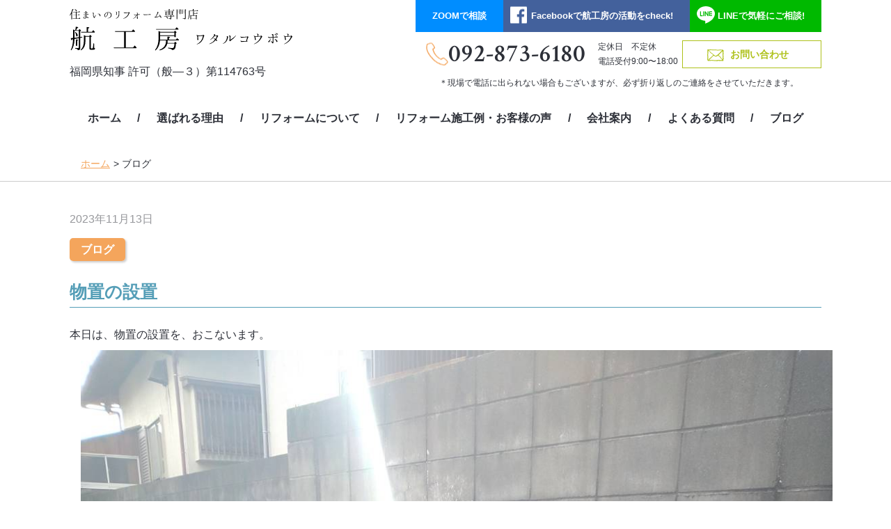

--- FILE ---
content_type: text/html; charset=UTF-8
request_url: https://www.watarukoubou.com/blog/15288/
body_size: 11377
content:


<!DOCTYPE html>
<html lang="jp">

<head>
	<meta charset="UTF-8">
	<meta http-equiv="X-UA-Compatible" content="IE=edge">
	<meta name="viewport" content="width=device-width, initial-scale=1">
	<!-- Google Tag Manager -->
	<script>
		(function(w, d, s, l, i) {
			w[l] = w[l] || [];
			w[l].push({
				'gtm.start': new Date().getTime(),
				event: 'gtm.js'
			});
			var f = d.getElementsByTagName(s)[0],
				j = d.createElement(s),
				dl = l != 'dataLayer' ? '&l=' + l : '';
			j.async = true;
			j.src =
				'https://www.googletagmanager.com/gtm.js?id=' + i + dl;
			f.parentNode.insertBefore(j, f);
		})(window, document, 'script', 'dataLayer', 'GTM-THJ748W');

	</script>
	<!-- End Google Tag Manager -->
	<meta name="format-detection" content="telephone=no">
	

	<link rel="stylesheet" href="https://use.fontawesome.com/releases/v5.6.3/css/all.css" integrity="sha384-UHRtZLI+pbxtHCWp1t77Bi1L4ZtiqrqD80Kn4Z8NTSRyMA2Fd33n5dQ8lWUE00s/" crossorigin="anonymous">

	<!-- HTML5 shim and Respond.js for IE8 support of HTML5 elements and media queries -->
	<!-- WARNING: Respond.js doesn't work if you view the page via file:// -->
	<!--[if lt IE 9]>
<script src="https://oss.maxcdn.com/html5shiv/3.7.2/html5shiv.min.js"></script>
<script src="https://oss.maxcdn.com/respond/1.4.2/respond.min.js"></script>
<![endif]-->
	<link rel="shortcut icon" href="https://www.watarukoubou.com/wpcms/wp-content/themes/lct/favicon.ico">
	<link rel="stylesheet" id="style-css" href="https://www.watarukoubou.com/wpcms/wp-content/themes/lct/assets/css/style.css" type="text/css" media="all" />
	<link rel="stylesheet" id="library-css" href="https://www.watarukoubou.com/wpcms/wp-content/themes/lct/assets/css/library.css" type="text/css" media="all" />
	<script type="text/javascript" src="https://www.watarukoubou.com/wpcms/wp-content/themes/lct/assets/js/lib/jquery-1.11.3.min.js"></script>
	<script type="text/javascript" src="https://www.watarukoubou.com/wpcms/wp-content/themes/lct/assets/js/lib/slick.min.js"></script>
	<script type="text/javascript" src="https://www.watarukoubou.com/wpcms/wp-content/themes/lct/assets/js/lib/jquery.magnific-popup.js"></script>
	<script type="text/javascript" src="https://www.watarukoubou.com/wpcms/wp-content/themes/lct/assets/js/lib/heightLine.js"></script>
	<!--	<script type='text/javascript' src="https://www.watarukoubou.com/wpcms/wp-content/themes/lct/assets/fontawesome/js/all.js"></script>-->
	<script type="text/javascript" src="https://www.watarukoubou.com/wpcms/wp-content/themes/lct/assets/js/script.js"></script>
	<script type="text/javascript" src="https://www.watarukoubou.com/wpcms/wp-content/themes/lct/assets/js/inc.js"></script>
	<!-- <script type=“text/javascript”>
		var _gaq = _gaq || [];
		_gaq.push([‘_setAccount’, ‘UA - 37831115 - 1’]);
		_gaq.push([‘_trackPageview’]);
		(function() {
				var ga = document.createElement(‘script’);
				ga.type = ‘text / javascript’;
				ga.async = true;
				ga.src = (‘https: ’ == document.location.protocol ? ‘https : //ssl’ : ‘http://www’) + ‘.google-analytics.com/ga.js’;
					var s = document.getElementsByTagName(‘script’)[0]; s.parentNode.insertBefore(ga, s);
				})();

	</script> -->

</head>

	
	<body class="page_under page_%e7%89%a9%e7%bd%ae%e3%81%ae%e8%a8%ad%e7%bd%ae" id="pagetop">
				<!-- Google Tag Manager (noscript) -->
		<noscript><iframe src="https://www.googletagmanager.com/ns.html?id=GTM-THJ748W" height="0" width="0" style="display:none;visibility:hidden"></iframe></noscript>
		<!-- End Google Tag Manager (noscript) -->
		<div class="wrapper">
			<header class="header">
				<div class="header__content">
					<div class="container">
												<div class="header__logo"><a href="https://www.watarukoubou.com"><img src="data:image/svg+xml,%3Csvg%20xmlns='http://www.w3.org/2000/svg'%20viewBox='0%200%200%200'%3E%3C/svg%3E" alt="航工房" data-lazy-src="https://www.watarukoubou.com/wpcms/wp-content/themes/lct/assets/images/common/logo.svg"><noscript><img src="https://www.watarukoubou.com/wpcms/wp-content/themes/lct/assets/images/common/logo.svg" alt="航工房"></noscript></a><p>福岡県知事 許可（般―３）第114763号</p></div>
												<div class="header__content__right">
							<div class="header__link">
								<ul class="header__link__list">
									<li class="header__link__item zoom"><a href="/zoom">ZOOM<span>で相談</span></a></li>
									<li class="header__link__item fb"><a href="https://www.facebook.com/pages/category/Professional-Service/-%E3%83%AA%E3%83%95%E3%82%A9%E3%83%BC%E3%83%A0%E5%B1%8B%E3%81%A7%E3%81%99-%E8%88%AA%E5%B7%A5%E6%88%BF%E3%82%8F%E3%81%9F%E3%82%8B%E3%81%93%E3%81%86%E3%81%BC%E3%81%86-547244568625755/" target="_blank">Facebook<span>で航工房の活動をcheck!</span></a></li>
									<li class="header__link__item line"><a href="/line">LINE<span>で気軽にご相談!</span></a></li>
								</ul>
							</div>
							<div class="header__info">
								<p class="header__info__tel">092-873-6180</p>
								<table class="header__info__time">
									<tr>
										<th>定休日</th>
										<td>不定休</td>
									</tr>
									<tr>
										<th>電話受付</th>
										<td>9:00〜18:00</td>
									</tr>
								</table>
								<p class="header__info__contact"><a href="/contact" class="button">お問い合わせ</a></p>
							</div>
							<div class="header__info__text">＊現場で電話に出られない場合もございますが、必ず折り返しのご連絡をさせていただきます。</div>
						</div>
					</div>

				</div>
				<div class="gnav__wrap">
					<div class="container">

						<nav class="gnav">
							<ul class="gnav__list">
								<li class="gnav__none"><a href="https://www.watarukoubou.com">ホーム</a></li>
								<li class="gnav__none"><a href="/reason">選ばれる理由</a></li>
								<li class="gnav__none"><a href="/reform">リフォームについて</a></li>
								<li class="gnav__none"><a href="/work">リフォーム施工例・お客様の声</a></li>
								<li class="gnav__none"><a href="/company">会社案内</a></li>
								<li class="gnav__none"><a href="/faq">よくある質問</a></li>
								<li class="gnav__none"><a href="/blog">ブログ</a></li>
							</ul>
						</nav>
					</div>
				</div>

				<div class="navToggle">
					<span></span><span></span><span></span><span>menu</span>
				</div>
				<nav class="gnav--sp">
					<ul class="gnav--sp__list">
						<li><a href="https://www.watarukoubou.com">ホーム</a></li>
						<li><a href="/reason">選ばれる理由</a></li>
						<li><a href="/reform">リフォームについて</a></li>
						<li><a href="/work">リフォーム施工例・お客様の声</a></li>
						<li><a href="/company">会社案内</a></li>
						<li><a href="/faq">よくあるご質問</a></li>
						<li><a href="/blog">ブログ</a></li>
						<li><a href="/contact">お問い合わせ</a></li>
					</ul>
				</nav>
				<meta name='robots' content='index, follow, max-image-preview:large, max-snippet:-1, max-video-preview:-1' />

	<!-- This site is optimized with the Yoast SEO plugin v21.0 - https://yoast.com/wordpress/plugins/seo/ -->
	<title>物置の設置 - 福岡市のリフォーム専門店-航工房-水廻りや床暖房が得意</title>
	<meta name="description" content="福岡市のリフォーム専門店「航工房」はプロならではの「アイデア」や「ご提案」でお客様のイメージを実現してまいります。要望やこだわりをしっかりとうかがい、お客様の夢や希望を共有して、住まいを快適な空間へリフォームいたします。" />
	<link rel="canonical" href="https://www.watarukoubou.com/blog/15288/" />
	<meta property="og:locale" content="ja_JP" />
	<meta property="og:type" content="article" />
	<meta property="og:title" content="物置の設置 - 福岡市のリフォーム専門店-航工房-水廻りや床暖房が得意" />
	<meta property="og:description" content="福岡市のリフォーム専門店「航工房」はプロならではの「アイデア」や「ご提案」でお客様のイメージを実現してまいります。要望やこだわりをしっかりとうかがい、お客様の夢や希望を共有して、住まいを快適な空間へリフォームいたします。" />
	<meta property="og:url" content="https://www.watarukoubou.com/blog/15288/" />
	<meta property="og:site_name" content="福岡市のリフォーム専門店-航工房-水廻りや床暖房が得意" />
	<meta property="article:published_time" content="2023-11-13T08:00:03+00:00" />
	<meta property="article:modified_time" content="2023-11-15T07:12:08+00:00" />
	<meta property="og:image" content="https://www.watarukoubou.com/wpcms/wp-content/uploads/2023/11/1700030568927-1.jpg" />
	<meta property="og:image:width" content="1108" />
	<meta property="og:image:height" content="1477" />
	<meta property="og:image:type" content="image/jpeg" />
	<meta name="author" content="航工房" />
	<meta name="twitter:card" content="summary_large_image" />
	<meta name="twitter:label1" content="執筆者" />
	<meta name="twitter:data1" content="航工房" />
	<script type="application/ld+json" class="yoast-schema-graph">{"@context":"https://schema.org","@graph":[{"@type":"WebPage","@id":"https://www.watarukoubou.com/blog/15288/","url":"https://www.watarukoubou.com/blog/15288/","name":"物置の設置 - 福岡市のリフォーム専門店-航工房-水廻りや床暖房が得意","isPartOf":{"@id":"https://www.watarukoubou.com/#website"},"primaryImageOfPage":{"@id":"https://www.watarukoubou.com/blog/15288/#primaryimage"},"image":{"@id":"https://www.watarukoubou.com/blog/15288/#primaryimage"},"thumbnailUrl":"https://www.watarukoubou.com/wpcms/wp-content/uploads/2023/11/1700030568927-1.jpg","datePublished":"2023-11-13T08:00:03+00:00","dateModified":"2023-11-15T07:12:08+00:00","author":{"@id":"https://www.watarukoubou.com/#/schema/person/02564e3d2ce62a8a69f635f1d3b282ec"},"description":"福岡市のリフォーム専門店「航工房」はプロならではの「アイデア」や「ご提案」でお客様のイメージを実現してまいります。要望やこだわりをしっかりとうかがい、お客様の夢や希望を共有して、住まいを快適な空間へリフォームいたします。","breadcrumb":{"@id":"https://www.watarukoubou.com/blog/15288/#breadcrumb"},"inLanguage":"ja","potentialAction":[{"@type":"ReadAction","target":["https://www.watarukoubou.com/blog/15288/"]}]},{"@type":"ImageObject","inLanguage":"ja","@id":"https://www.watarukoubou.com/blog/15288/#primaryimage","url":"https://www.watarukoubou.com/wpcms/wp-content/uploads/2023/11/1700030568927-1.jpg","contentUrl":"https://www.watarukoubou.com/wpcms/wp-content/uploads/2023/11/1700030568927-1.jpg","width":1108,"height":1477},{"@type":"BreadcrumbList","@id":"https://www.watarukoubou.com/blog/15288/#breadcrumb","itemListElement":[{"@type":"ListItem","position":1,"name":"ホーム","item":"https://www.watarukoubou.com/"},{"@type":"ListItem","position":2,"name":"物置の設置"}]},{"@type":"WebSite","@id":"https://www.watarukoubou.com/#website","url":"https://www.watarukoubou.com/","name":"福岡市のリフォーム専門店-航工房-水廻りや床暖房が得意","description":"航工房は、福岡市の戸建て・マンションリフォーム専門店です。水廻りや床暖房の依頼が多く寄せられており事例やお客様の声を多数掲載したいます。","potentialAction":[{"@type":"SearchAction","target":{"@type":"EntryPoint","urlTemplate":"https://www.watarukoubou.com/?s={search_term_string}"},"query-input":"required name=search_term_string"}],"inLanguage":"ja"},{"@type":"Person","@id":"https://www.watarukoubou.com/#/schema/person/02564e3d2ce62a8a69f635f1d3b282ec","name":"航工房","image":{"@type":"ImageObject","inLanguage":"ja","@id":"https://www.watarukoubou.com/#/schema/person/image/","url":"https://secure.gravatar.com/avatar/684b60356d9fd5a8c155be34f901b3f5?s=96&d=mm&r=g","contentUrl":"https://secure.gravatar.com/avatar/684b60356d9fd5a8c155be34f901b3f5?s=96&d=mm&r=g","caption":"航工房"}}]}</script>
	<!-- / Yoast SEO plugin. -->


<script type="text/javascript">
/* <![CDATA[ */
window._wpemojiSettings = {"baseUrl":"https:\/\/s.w.org\/images\/core\/emoji\/15.0.3\/72x72\/","ext":".png","svgUrl":"https:\/\/s.w.org\/images\/core\/emoji\/15.0.3\/svg\/","svgExt":".svg","source":{"concatemoji":"https:\/\/www.watarukoubou.com\/wpcms\/wp-includes\/js\/wp-emoji-release.min.js?ver=6.5.7"}};
/*! This file is auto-generated */
!function(i,n){var o,s,e;function c(e){try{var t={supportTests:e,timestamp:(new Date).valueOf()};sessionStorage.setItem(o,JSON.stringify(t))}catch(e){}}function p(e,t,n){e.clearRect(0,0,e.canvas.width,e.canvas.height),e.fillText(t,0,0);var t=new Uint32Array(e.getImageData(0,0,e.canvas.width,e.canvas.height).data),r=(e.clearRect(0,0,e.canvas.width,e.canvas.height),e.fillText(n,0,0),new Uint32Array(e.getImageData(0,0,e.canvas.width,e.canvas.height).data));return t.every(function(e,t){return e===r[t]})}function u(e,t,n){switch(t){case"flag":return n(e,"\ud83c\udff3\ufe0f\u200d\u26a7\ufe0f","\ud83c\udff3\ufe0f\u200b\u26a7\ufe0f")?!1:!n(e,"\ud83c\uddfa\ud83c\uddf3","\ud83c\uddfa\u200b\ud83c\uddf3")&&!n(e,"\ud83c\udff4\udb40\udc67\udb40\udc62\udb40\udc65\udb40\udc6e\udb40\udc67\udb40\udc7f","\ud83c\udff4\u200b\udb40\udc67\u200b\udb40\udc62\u200b\udb40\udc65\u200b\udb40\udc6e\u200b\udb40\udc67\u200b\udb40\udc7f");case"emoji":return!n(e,"\ud83d\udc26\u200d\u2b1b","\ud83d\udc26\u200b\u2b1b")}return!1}function f(e,t,n){var r="undefined"!=typeof WorkerGlobalScope&&self instanceof WorkerGlobalScope?new OffscreenCanvas(300,150):i.createElement("canvas"),a=r.getContext("2d",{willReadFrequently:!0}),o=(a.textBaseline="top",a.font="600 32px Arial",{});return e.forEach(function(e){o[e]=t(a,e,n)}),o}function t(e){var t=i.createElement("script");t.src=e,t.defer=!0,i.head.appendChild(t)}"undefined"!=typeof Promise&&(o="wpEmojiSettingsSupports",s=["flag","emoji"],n.supports={everything:!0,everythingExceptFlag:!0},e=new Promise(function(e){i.addEventListener("DOMContentLoaded",e,{once:!0})}),new Promise(function(t){var n=function(){try{var e=JSON.parse(sessionStorage.getItem(o));if("object"==typeof e&&"number"==typeof e.timestamp&&(new Date).valueOf()<e.timestamp+604800&&"object"==typeof e.supportTests)return e.supportTests}catch(e){}return null}();if(!n){if("undefined"!=typeof Worker&&"undefined"!=typeof OffscreenCanvas&&"undefined"!=typeof URL&&URL.createObjectURL&&"undefined"!=typeof Blob)try{var e="postMessage("+f.toString()+"("+[JSON.stringify(s),u.toString(),p.toString()].join(",")+"));",r=new Blob([e],{type:"text/javascript"}),a=new Worker(URL.createObjectURL(r),{name:"wpTestEmojiSupports"});return void(a.onmessage=function(e){c(n=e.data),a.terminate(),t(n)})}catch(e){}c(n=f(s,u,p))}t(n)}).then(function(e){for(var t in e)n.supports[t]=e[t],n.supports.everything=n.supports.everything&&n.supports[t],"flag"!==t&&(n.supports.everythingExceptFlag=n.supports.everythingExceptFlag&&n.supports[t]);n.supports.everythingExceptFlag=n.supports.everythingExceptFlag&&!n.supports.flag,n.DOMReady=!1,n.readyCallback=function(){n.DOMReady=!0}}).then(function(){return e}).then(function(){var e;n.supports.everything||(n.readyCallback(),(e=n.source||{}).concatemoji?t(e.concatemoji):e.wpemoji&&e.twemoji&&(t(e.twemoji),t(e.wpemoji)))}))}((window,document),window._wpemojiSettings);
/* ]]> */
</script>
<style id='wp-emoji-styles-inline-css' type='text/css'>

	img.wp-smiley, img.emoji {
		display: inline !important;
		border: none !important;
		box-shadow: none !important;
		height: 1em !important;
		width: 1em !important;
		margin: 0 0.07em !important;
		vertical-align: -0.1em !important;
		background: none !important;
		padding: 0 !important;
	}
</style>
<link rel='stylesheet' id='wp-block-library-css' href='https://www.watarukoubou.com/wpcms/wp-includes/css/dist/block-library/style.min.css?ver=6.5.7' type='text/css' media='all' />
<style id='classic-theme-styles-inline-css' type='text/css'>
/*! This file is auto-generated */
.wp-block-button__link{color:#fff;background-color:#32373c;border-radius:9999px;box-shadow:none;text-decoration:none;padding:calc(.667em + 2px) calc(1.333em + 2px);font-size:1.125em}.wp-block-file__button{background:#32373c;color:#fff;text-decoration:none}
</style>
<style id='global-styles-inline-css' type='text/css'>
body{--wp--preset--color--black: #000000;--wp--preset--color--cyan-bluish-gray: #abb8c3;--wp--preset--color--white: #ffffff;--wp--preset--color--pale-pink: #f78da7;--wp--preset--color--vivid-red: #cf2e2e;--wp--preset--color--luminous-vivid-orange: #ff6900;--wp--preset--color--luminous-vivid-amber: #fcb900;--wp--preset--color--light-green-cyan: #7bdcb5;--wp--preset--color--vivid-green-cyan: #00d084;--wp--preset--color--pale-cyan-blue: #8ed1fc;--wp--preset--color--vivid-cyan-blue: #0693e3;--wp--preset--color--vivid-purple: #9b51e0;--wp--preset--gradient--vivid-cyan-blue-to-vivid-purple: linear-gradient(135deg,rgba(6,147,227,1) 0%,rgb(155,81,224) 100%);--wp--preset--gradient--light-green-cyan-to-vivid-green-cyan: linear-gradient(135deg,rgb(122,220,180) 0%,rgb(0,208,130) 100%);--wp--preset--gradient--luminous-vivid-amber-to-luminous-vivid-orange: linear-gradient(135deg,rgba(252,185,0,1) 0%,rgba(255,105,0,1) 100%);--wp--preset--gradient--luminous-vivid-orange-to-vivid-red: linear-gradient(135deg,rgba(255,105,0,1) 0%,rgb(207,46,46) 100%);--wp--preset--gradient--very-light-gray-to-cyan-bluish-gray: linear-gradient(135deg,rgb(238,238,238) 0%,rgb(169,184,195) 100%);--wp--preset--gradient--cool-to-warm-spectrum: linear-gradient(135deg,rgb(74,234,220) 0%,rgb(151,120,209) 20%,rgb(207,42,186) 40%,rgb(238,44,130) 60%,rgb(251,105,98) 80%,rgb(254,248,76) 100%);--wp--preset--gradient--blush-light-purple: linear-gradient(135deg,rgb(255,206,236) 0%,rgb(152,150,240) 100%);--wp--preset--gradient--blush-bordeaux: linear-gradient(135deg,rgb(254,205,165) 0%,rgb(254,45,45) 50%,rgb(107,0,62) 100%);--wp--preset--gradient--luminous-dusk: linear-gradient(135deg,rgb(255,203,112) 0%,rgb(199,81,192) 50%,rgb(65,88,208) 100%);--wp--preset--gradient--pale-ocean: linear-gradient(135deg,rgb(255,245,203) 0%,rgb(182,227,212) 50%,rgb(51,167,181) 100%);--wp--preset--gradient--electric-grass: linear-gradient(135deg,rgb(202,248,128) 0%,rgb(113,206,126) 100%);--wp--preset--gradient--midnight: linear-gradient(135deg,rgb(2,3,129) 0%,rgb(40,116,252) 100%);--wp--preset--font-size--small: 13px;--wp--preset--font-size--medium: 20px;--wp--preset--font-size--large: 36px;--wp--preset--font-size--x-large: 42px;--wp--preset--spacing--20: 0.44rem;--wp--preset--spacing--30: 0.67rem;--wp--preset--spacing--40: 1rem;--wp--preset--spacing--50: 1.5rem;--wp--preset--spacing--60: 2.25rem;--wp--preset--spacing--70: 3.38rem;--wp--preset--spacing--80: 5.06rem;--wp--preset--shadow--natural: 6px 6px 9px rgba(0, 0, 0, 0.2);--wp--preset--shadow--deep: 12px 12px 50px rgba(0, 0, 0, 0.4);--wp--preset--shadow--sharp: 6px 6px 0px rgba(0, 0, 0, 0.2);--wp--preset--shadow--outlined: 6px 6px 0px -3px rgba(255, 255, 255, 1), 6px 6px rgba(0, 0, 0, 1);--wp--preset--shadow--crisp: 6px 6px 0px rgba(0, 0, 0, 1);}:where(.is-layout-flex){gap: 0.5em;}:where(.is-layout-grid){gap: 0.5em;}body .is-layout-flex{display: flex;}body .is-layout-flex{flex-wrap: wrap;align-items: center;}body .is-layout-flex > *{margin: 0;}body .is-layout-grid{display: grid;}body .is-layout-grid > *{margin: 0;}:where(.wp-block-columns.is-layout-flex){gap: 2em;}:where(.wp-block-columns.is-layout-grid){gap: 2em;}:where(.wp-block-post-template.is-layout-flex){gap: 1.25em;}:where(.wp-block-post-template.is-layout-grid){gap: 1.25em;}.has-black-color{color: var(--wp--preset--color--black) !important;}.has-cyan-bluish-gray-color{color: var(--wp--preset--color--cyan-bluish-gray) !important;}.has-white-color{color: var(--wp--preset--color--white) !important;}.has-pale-pink-color{color: var(--wp--preset--color--pale-pink) !important;}.has-vivid-red-color{color: var(--wp--preset--color--vivid-red) !important;}.has-luminous-vivid-orange-color{color: var(--wp--preset--color--luminous-vivid-orange) !important;}.has-luminous-vivid-amber-color{color: var(--wp--preset--color--luminous-vivid-amber) !important;}.has-light-green-cyan-color{color: var(--wp--preset--color--light-green-cyan) !important;}.has-vivid-green-cyan-color{color: var(--wp--preset--color--vivid-green-cyan) !important;}.has-pale-cyan-blue-color{color: var(--wp--preset--color--pale-cyan-blue) !important;}.has-vivid-cyan-blue-color{color: var(--wp--preset--color--vivid-cyan-blue) !important;}.has-vivid-purple-color{color: var(--wp--preset--color--vivid-purple) !important;}.has-black-background-color{background-color: var(--wp--preset--color--black) !important;}.has-cyan-bluish-gray-background-color{background-color: var(--wp--preset--color--cyan-bluish-gray) !important;}.has-white-background-color{background-color: var(--wp--preset--color--white) !important;}.has-pale-pink-background-color{background-color: var(--wp--preset--color--pale-pink) !important;}.has-vivid-red-background-color{background-color: var(--wp--preset--color--vivid-red) !important;}.has-luminous-vivid-orange-background-color{background-color: var(--wp--preset--color--luminous-vivid-orange) !important;}.has-luminous-vivid-amber-background-color{background-color: var(--wp--preset--color--luminous-vivid-amber) !important;}.has-light-green-cyan-background-color{background-color: var(--wp--preset--color--light-green-cyan) !important;}.has-vivid-green-cyan-background-color{background-color: var(--wp--preset--color--vivid-green-cyan) !important;}.has-pale-cyan-blue-background-color{background-color: var(--wp--preset--color--pale-cyan-blue) !important;}.has-vivid-cyan-blue-background-color{background-color: var(--wp--preset--color--vivid-cyan-blue) !important;}.has-vivid-purple-background-color{background-color: var(--wp--preset--color--vivid-purple) !important;}.has-black-border-color{border-color: var(--wp--preset--color--black) !important;}.has-cyan-bluish-gray-border-color{border-color: var(--wp--preset--color--cyan-bluish-gray) !important;}.has-white-border-color{border-color: var(--wp--preset--color--white) !important;}.has-pale-pink-border-color{border-color: var(--wp--preset--color--pale-pink) !important;}.has-vivid-red-border-color{border-color: var(--wp--preset--color--vivid-red) !important;}.has-luminous-vivid-orange-border-color{border-color: var(--wp--preset--color--luminous-vivid-orange) !important;}.has-luminous-vivid-amber-border-color{border-color: var(--wp--preset--color--luminous-vivid-amber) !important;}.has-light-green-cyan-border-color{border-color: var(--wp--preset--color--light-green-cyan) !important;}.has-vivid-green-cyan-border-color{border-color: var(--wp--preset--color--vivid-green-cyan) !important;}.has-pale-cyan-blue-border-color{border-color: var(--wp--preset--color--pale-cyan-blue) !important;}.has-vivid-cyan-blue-border-color{border-color: var(--wp--preset--color--vivid-cyan-blue) !important;}.has-vivid-purple-border-color{border-color: var(--wp--preset--color--vivid-purple) !important;}.has-vivid-cyan-blue-to-vivid-purple-gradient-background{background: var(--wp--preset--gradient--vivid-cyan-blue-to-vivid-purple) !important;}.has-light-green-cyan-to-vivid-green-cyan-gradient-background{background: var(--wp--preset--gradient--light-green-cyan-to-vivid-green-cyan) !important;}.has-luminous-vivid-amber-to-luminous-vivid-orange-gradient-background{background: var(--wp--preset--gradient--luminous-vivid-amber-to-luminous-vivid-orange) !important;}.has-luminous-vivid-orange-to-vivid-red-gradient-background{background: var(--wp--preset--gradient--luminous-vivid-orange-to-vivid-red) !important;}.has-very-light-gray-to-cyan-bluish-gray-gradient-background{background: var(--wp--preset--gradient--very-light-gray-to-cyan-bluish-gray) !important;}.has-cool-to-warm-spectrum-gradient-background{background: var(--wp--preset--gradient--cool-to-warm-spectrum) !important;}.has-blush-light-purple-gradient-background{background: var(--wp--preset--gradient--blush-light-purple) !important;}.has-blush-bordeaux-gradient-background{background: var(--wp--preset--gradient--blush-bordeaux) !important;}.has-luminous-dusk-gradient-background{background: var(--wp--preset--gradient--luminous-dusk) !important;}.has-pale-ocean-gradient-background{background: var(--wp--preset--gradient--pale-ocean) !important;}.has-electric-grass-gradient-background{background: var(--wp--preset--gradient--electric-grass) !important;}.has-midnight-gradient-background{background: var(--wp--preset--gradient--midnight) !important;}.has-small-font-size{font-size: var(--wp--preset--font-size--small) !important;}.has-medium-font-size{font-size: var(--wp--preset--font-size--medium) !important;}.has-large-font-size{font-size: var(--wp--preset--font-size--large) !important;}.has-x-large-font-size{font-size: var(--wp--preset--font-size--x-large) !important;}
.wp-block-navigation a:where(:not(.wp-element-button)){color: inherit;}
:where(.wp-block-post-template.is-layout-flex){gap: 1.25em;}:where(.wp-block-post-template.is-layout-grid){gap: 1.25em;}
:where(.wp-block-columns.is-layout-flex){gap: 2em;}:where(.wp-block-columns.is-layout-grid){gap: 2em;}
.wp-block-pullquote{font-size: 1.5em;line-height: 1.6;}
</style>
<link rel='stylesheet' id='wp-pagenavi-css' href='https://www.watarukoubou.com/wpcms/wp-content/plugins/wp-pagenavi/pagenavi-css.css?ver=2.70' type='text/css' media='all' />
<script type="text/javascript" src="https://www.watarukoubou.com/wpcms/wp-includes/js/jquery/jquery.min.js?ver=3.7.1" id="jquery-core-js"></script>
<script type="text/javascript" src="https://www.watarukoubou.com/wpcms/wp-includes/js/jquery/jquery-migrate.min.js?ver=3.4.1" id="jquery-migrate-js"></script>
<script type="text/javascript" src="https://www.watarukoubou.com/wpcms/wp-content/plugins/wp-lightpop/js/jquery.lightpop-0.8.5.1.min.js?ver=0.8.5.1" id="jquery.lightpop-js"></script>
<link rel="https://api.w.org/" href="https://www.watarukoubou.com/wp-json/" /><link rel="alternate" type="application/json" href="https://www.watarukoubou.com/wp-json/wp/v2/posts/15288" /><link rel="alternate" type="application/json+oembed" href="https://www.watarukoubou.com/wp-json/oembed/1.0/embed?url=https%3A%2F%2Fwww.watarukoubou.com%2Fblog%2F15288%2F" />
<link rel="alternate" type="text/xml+oembed" href="https://www.watarukoubou.com/wp-json/oembed/1.0/embed?url=https%3A%2F%2Fwww.watarukoubou.com%2Fblog%2F15288%2F&#038;format=xml" />
<script type="text/javascript">//<![CDATA[
var lightpop={options:{ imageLoading:'https://www.watarukoubou.com/wpcms/wp-content/plugins/wp-lightpop/images/lightpop-ico-loading.gif',imageBtnPrev:'https://www.watarukoubou.com/wpcms/wp-content/plugins/wp-lightpop/images/lightpop-btn-prev.gif',imageBtnNext:'https://www.watarukoubou.com/wpcms/wp-content/plugins/wp-lightpop/images/lightpop-btn-next.gif',imageBtnClose:'https://www.watarukoubou.com/wpcms/wp-content/plugins/wp-lightpop/images/lightpop-btn-close.gif',imageBlank:'https://www.watarukoubou.com/wpcms/wp-content/plugins/wp-lightpop/images/lightpop-blank.gif',flvplayer:'https://www.watarukoubou.com/wpcms/wp-content/plugins/wp-lightpop/swf/mediaplayer.swf',contentFrameType:'border',iconAdd:false,Image:{enabled:true,size:new Array(0,0)},Video:{enabled:true},Contents:{enabled:true,iframeEnabled:false},YouTube:{enabled:true},Metacafe:{enabled:true},LiveLeak:{enabled:true},GoogleVideo:{enabled:true},Dailymotion:{enabled:true},superdeluxe:{enabled:true},nicovideo:{enabled:true}},start:function(){}};
//]]></script>
<link rel="icon" href="https://www.watarukoubou.com/wpcms/wp-content/uploads/2020/07/cropped-favicon-1-32x32.png" sizes="32x32" />
<link rel="icon" href="https://www.watarukoubou.com/wpcms/wp-content/uploads/2020/07/cropped-favicon-1-192x192.png" sizes="192x192" />
<link rel="apple-touch-icon" href="https://www.watarukoubou.com/wpcms/wp-content/uploads/2020/07/cropped-favicon-1-180x180.png" />
<meta name="msapplication-TileImage" content="https://www.watarukoubou.com/wpcms/wp-content/uploads/2020/07/cropped-favicon-1-270x270.png" />
<noscript><style id="rocket-lazyload-nojs-css">.rll-youtube-player, [data-lazy-src]{display:none !important;}</style></noscript>			</header>
			<main>
    
        <!----- ▽▽▽start▽▽▽ --------->
        <div class="hero--sub hero--sub--news">
            <div class="bread">
                <div class="container">
                    <ul>
                        <li><a href="/">ホーム</a></li>
                        <li>ブログ</li>
                    </ul>
                </div>
            </div>
        </div>
        <section class="singleBlock secPage">
            <div class="container">
                                    <p class="date"><time datetime="2023-11-13">2023年11月13日</time></p>
                     <div class="category"><ul class="post-categories">
	<li><a href="https://www.watarukoubou.com/blog/" rel="category tag">ブログ</a></li></ul></div>
                    <h1 class="single-title01">物置の設置</h1>
                                            <!-- 2020年5月16日以降の投稿の場合 -->
                        <div class="blog_content">
                            <p>
<p>本日は、物置の設置を、おこないます。</p>



<figure class="wp-block-image size-large"><img fetchpriority="high" decoding="async" width="1108" height="1477" src="data:image/svg+xml,%3Csvg%20xmlns='http://www.w3.org/2000/svg'%20viewBox='0%200%201108%201477'%3E%3C/svg%3E" alt="" class="wp-image-15283" data-lazy-srcset="https://www.watarukoubou.com/wpcms/wp-content/uploads/2023/11/1700030571838.jpg 1108w, https://www.watarukoubou.com/wpcms/wp-content/uploads/2023/11/1700030571838-315x420.jpg 315w, https://www.watarukoubou.com/wpcms/wp-content/uploads/2023/11/1700030571838-510x680.jpg 510w, https://www.watarukoubou.com/wpcms/wp-content/uploads/2023/11/1700030571838-768x1024.jpg 768w" data-lazy-sizes="(max-width: 1108px) 100vw, 1108px" data-lazy-src="https://www.watarukoubou.com/wpcms/wp-content/uploads/2023/11/1700030571838.jpg" /><noscript><img fetchpriority="high" decoding="async" width="1108" height="1477" src="https://www.watarukoubou.com/wpcms/wp-content/uploads/2023/11/1700030571838.jpg" alt="" class="wp-image-15283" srcset="https://www.watarukoubou.com/wpcms/wp-content/uploads/2023/11/1700030571838.jpg 1108w, https://www.watarukoubou.com/wpcms/wp-content/uploads/2023/11/1700030571838-315x420.jpg 315w, https://www.watarukoubou.com/wpcms/wp-content/uploads/2023/11/1700030571838-510x680.jpg 510w, https://www.watarukoubou.com/wpcms/wp-content/uploads/2023/11/1700030571838-768x1024.jpg 768w" sizes="(max-width: 1108px) 100vw, 1108px" /></noscript><figcaption>着手前です。基礎となるコンクリートブロック敷が、大変です。</figcaption></figure>



<figure class="wp-block-image size-large"><img decoding="async" width="1108" height="1477" src="data:image/svg+xml,%3Csvg%20xmlns='http://www.w3.org/2000/svg'%20viewBox='0%200%201108%201477'%3E%3C/svg%3E" alt="" class="wp-image-15284" data-lazy-srcset="https://www.watarukoubou.com/wpcms/wp-content/uploads/2023/11/1700030574362.jpg 1108w, https://www.watarukoubou.com/wpcms/wp-content/uploads/2023/11/1700030574362-315x420.jpg 315w, https://www.watarukoubou.com/wpcms/wp-content/uploads/2023/11/1700030574362-510x680.jpg 510w, https://www.watarukoubou.com/wpcms/wp-content/uploads/2023/11/1700030574362-768x1024.jpg 768w" data-lazy-sizes="(max-width: 1108px) 100vw, 1108px" data-lazy-src="https://www.watarukoubou.com/wpcms/wp-content/uploads/2023/11/1700030574362.jpg" /><noscript><img decoding="async" width="1108" height="1477" src="https://www.watarukoubou.com/wpcms/wp-content/uploads/2023/11/1700030574362.jpg" alt="" class="wp-image-15284" srcset="https://www.watarukoubou.com/wpcms/wp-content/uploads/2023/11/1700030574362.jpg 1108w, https://www.watarukoubou.com/wpcms/wp-content/uploads/2023/11/1700030574362-315x420.jpg 315w, https://www.watarukoubou.com/wpcms/wp-content/uploads/2023/11/1700030574362-510x680.jpg 510w, https://www.watarukoubou.com/wpcms/wp-content/uploads/2023/11/1700030574362-768x1024.jpg 768w" sizes="(max-width: 1108px) 100vw, 1108px" /></noscript><figcaption>施工中です。</figcaption></figure>



<figure class="wp-block-image size-large"><img decoding="async" width="1108" height="1477" src="data:image/svg+xml,%3Csvg%20xmlns='http://www.w3.org/2000/svg'%20viewBox='0%200%201108%201477'%3E%3C/svg%3E" alt="" class="wp-image-15286" data-lazy-srcset="https://www.watarukoubou.com/wpcms/wp-content/uploads/2023/11/1700032144638.jpg 1108w, https://www.watarukoubou.com/wpcms/wp-content/uploads/2023/11/1700032144638-315x420.jpg 315w, https://www.watarukoubou.com/wpcms/wp-content/uploads/2023/11/1700032144638-510x680.jpg 510w, https://www.watarukoubou.com/wpcms/wp-content/uploads/2023/11/1700032144638-768x1024.jpg 768w" data-lazy-sizes="(max-width: 1108px) 100vw, 1108px" data-lazy-src="https://www.watarukoubou.com/wpcms/wp-content/uploads/2023/11/1700032144638.jpg" /><noscript><img decoding="async" width="1108" height="1477" src="https://www.watarukoubou.com/wpcms/wp-content/uploads/2023/11/1700032144638.jpg" alt="" class="wp-image-15286" srcset="https://www.watarukoubou.com/wpcms/wp-content/uploads/2023/11/1700032144638.jpg 1108w, https://www.watarukoubou.com/wpcms/wp-content/uploads/2023/11/1700032144638-315x420.jpg 315w, https://www.watarukoubou.com/wpcms/wp-content/uploads/2023/11/1700032144638-510x680.jpg 510w, https://www.watarukoubou.com/wpcms/wp-content/uploads/2023/11/1700032144638-768x1024.jpg 768w" sizes="(max-width: 1108px) 100vw, 1108px" /></noscript><figcaption>想像してたより大きかったです。</figcaption></figure>



<figure class="wp-block-image size-large"><img loading="lazy" decoding="async" width="1108" height="1477" src="data:image/svg+xml,%3Csvg%20xmlns='http://www.w3.org/2000/svg'%20viewBox='0%200%201108%201477'%3E%3C/svg%3E" alt="" class="wp-image-15285" data-lazy-srcset="https://www.watarukoubou.com/wpcms/wp-content/uploads/2023/11/1700030568927.jpg 1108w, https://www.watarukoubou.com/wpcms/wp-content/uploads/2023/11/1700030568927-315x420.jpg 315w, https://www.watarukoubou.com/wpcms/wp-content/uploads/2023/11/1700030568927-510x680.jpg 510w, https://www.watarukoubou.com/wpcms/wp-content/uploads/2023/11/1700030568927-768x1024.jpg 768w" data-lazy-sizes="(max-width: 1108px) 100vw, 1108px" data-lazy-src="https://www.watarukoubou.com/wpcms/wp-content/uploads/2023/11/1700030568927.jpg" /><noscript><img loading="lazy" decoding="async" width="1108" height="1477" src="https://www.watarukoubou.com/wpcms/wp-content/uploads/2023/11/1700030568927.jpg" alt="" class="wp-image-15285" srcset="https://www.watarukoubou.com/wpcms/wp-content/uploads/2023/11/1700030568927.jpg 1108w, https://www.watarukoubou.com/wpcms/wp-content/uploads/2023/11/1700030568927-315x420.jpg 315w, https://www.watarukoubou.com/wpcms/wp-content/uploads/2023/11/1700030568927-510x680.jpg 510w, https://www.watarukoubou.com/wpcms/wp-content/uploads/2023/11/1700030568927-768x1024.jpg 768w" sizes="(max-width: 1108px) 100vw, 1108px" /></noscript><figcaption>完了しました。</figcaption></figure>



<p>物置基礎へコンクリートブロックを敷き込み、アンカーボルトで全体を固定しました。扉の色を選べたので、画像色にしました。棚もＬ型に2段にしてます。かなりの収納量が期待できます。</p>
</p>
                        </div>
                                                    <p><a class="button button--primary" href="/blog">一覧へ戻る</a></p>
            </div>
        </section>
        <!----- △△△end△△△ --------->
<section class="commonContact secPage">
	<div class="container">
		<div class="row">
			<div class="col-xs-12 col-md-12">
				<h2 class="c-title01">
					<span class="en">Contact</span>
					<span class="ja">お問い合わせ</span>
				</h2>
				<div class="commonContact__box">
					<p class="commonContact__text">航工房ではお客様のお問い合わせから設計、施工までワンストップで対応させていただきます。<br>
						お悩みご相談をプロの視点からご提案させていただきます。お気軽にご相談ください。</p>
					<div class="row commonContact__wrap">
						<div class="col-xs-12 col-md-12">
							<div class="commonContact__tel">092-873-6180</div>
							<div class="commonContact__time">電話受付 9:00〜18:00/定休日 不定休<span>＊現場で電話に出られない場合もございますが、必ず折り返しのご連絡をさせていただきます。</span></div>
						</div>
						<div class="col-xs-12 col-md-12">
							<p class="commonContact__link"><a href="/contact" class="button button--accent">お問い合わせフォームへ</a></p>
						</div>
						<div class="col-xs-12 col-md-12">
							<div class="box box-default">
								<figure><img src="data:image/svg+xml,%3Csvg%20xmlns='http://www.w3.org/2000/svg'%20viewBox='0%200%200%200'%3E%3C/svg%3E" alt="SG ウィズガスパートナー" data-lazy-src="https://www.watarukoubou.com/wpcms/wp-content/themes/lct/assets/images/common/commonContact_img04.png"><noscript><img src="https://www.watarukoubou.com/wpcms/wp-content/themes/lct/assets/images/common/commonContact_img04.png" alt="SG ウィズガスパートナー"></noscript></figure>
								<p class="commonContact__box__text">【SG with GAS partner】<br>
									航工房は西部ガスの「SG ウィズガスパートナー」に登録されております。安心してご相談ください。</p>
							</div>
						</div>
					</div>
				</div>
			</div>
		</div>
	</div>
</section>



<!----- △△△end△△△ --------->
</main>
</div>
<footer class="footer">

	<div class="footer__fixed">
		<div class="row">

			<div class="col-xs-3 show-xs hide-md">
				<div class="footer__fixed__line"><a class="button" href="/line" alt="LINE"><span>LINE</span></a></div>
			</div>
			<div class="col-xs-3 show-xs hide-md">
				<div class="footer__fixed__zoom"><a class="button" href="/zoom" alt="ZOOM"><span>ZOOM</span></a></div>
			</div>
			<div class="col-xs-3 show-xs hide-md">
				<div class="footer__fixed__contact"><a class="button" href="/contact" alt="MAIL"><span>お問い合わせ</span></a></div>
			</div>
			<div class="col-xs-3 show-xs hide-md">
				<div class="footer__fixed__tel"><a class="button" href="tel:092-873-6180" alt="TEL"><span>電話する</span></a></div>
			</div>
		</div>
	</div>
	<div class="pagetop"><a href="./#pagetop"><img src="data:image/svg+xml,%3Csvg%20xmlns='http://www.w3.org/2000/svg'%20viewBox='0%200%200%200'%3E%3C/svg%3E" alt="pagetop" data-lazy-src="https://www.watarukoubou.com/wpcms/wp-content/themes/lct/assets/images/common/pagetop.png"><noscript><img src="https://www.watarukoubou.com/wpcms/wp-content/themes/lct/assets/images/common/pagetop.png" alt="pagetop"></noscript></a></div>
	<div class="footer__content">
		<div class="container">
			<div class="row">
				<div class="col-xs-12 col-md-12">
					<nav class="footer__nav show-md hide-xs">
						<ul>
							<li>
								<ul>
									<li><a href="https://www.watarukoubou.com">ホーム</a></li>
									<li><a href="/news">新着情報</a></li>
									<li><a href="/blog">航工房のわいわいブログ</a></li>
								</ul>
							</li>
							<li>
								<ul>
									<li><a href="/reason">航工房が選ばれる理由</a></li>
									<li><a href="/flow">リフォームの手順</a></li>
									<li><a href="/price">リフォーム金額の相場</a></li>
									<li><a href="/ask">こんなリフォーム工事頼めるの？</a></li>
									<li><a href="/floorheating">床暖房、電気とガスの違いとコスト</a></li>
									<li><a href="/work">リフォーム施工事例、お客様の声</a></li>
								</ul>
							</li>
							<li>
								<ul>
									<li><a href="/faq">よくある質問</a></li>
									<li><a href="/company">会社案内</a></li>
									<li><a href="/contact">お問い合わせ</a></li>
									<li><a href="/line">LINEでお問い合わせ</a></li>
									<li><a href="/zoom">ZOOMで相談</a></li>
									<li><a href="/privacy">プライバシーポリシー</a></li>
									<li><a href="/sitemap">サイトマップ</a></li>
								</ul>
							</li>
						</ul>
					</nav>
					<nav class="footer__nav show-xs hide-md">
						<ul>
							<li><a href="https://www.watarukoubou.com">ホーム</a></li>
							<li><a href="/news">新着情報</a></li>
							<li><a href="/blog">航工房の<br>わいわいブログ</a></li>
							<li><a href="/reason">航工房が選ばれる理由</a></li>
							<li><a href="/flow">リフォームの手順</a></li>
							<li><a href="/price">リフォーム金額の相場</a></li>
							<li><a href="/ask">小さなリフォーム工事</a></li>
							<li><a href="/floorheating">床暖房、電気とガスの<br>違いとコスト</a></li>
							<li><a href="/work">リフォーム施工事例、<br>お客様の声</a></li>
							<li><a href="/faq">よくある質問</a></li>
							<li><a href="/company">会社案内</a></li>
							<li><a href="/contact">お問い合わせ</a></li>
							<li><a href="/line">LINEでお問い合わせ</a></li>
							<li><a href="/zoom">ZOOMで相談</a></li>
							<li><a href="/privacy">プライバシーポリシー</a></li>
							<li><a href="/sitemap">サイトマップ</a></li>
						</ul>
					</nav>
				</div>
				<div class="col-xs-12 col-md-12 footer__logo__wrap">
					<p class="footer__logo"><a href="./">航工房</a></p>
					<p class="footer__address">〒814-0153　福岡市城南区樋井川1-1-28-403</p>
				</div>
			</div>
		</div>

	</div>
	<div class="copyright">
		<div class="container">
			<p>&copy; 2013-2020 航工房</p>
		</div>
	</div>


</footer>
<script type="text/javascript">//<![CDATA[
lightpop.start=function(){jQuery('a[href*=".jpg"], a[href*=".gif"], a[href*=".png"]').lightpop(lightpop.options);jQuery('a[href*=".youtube.com/watch"]').lightpop(lightpop.options);};jQuery(lightpop.start);
//]]></script>
<script>window.lazyLoadOptions = {
                elements_selector: "img[data-lazy-src],.rocket-lazyload,iframe[data-lazy-src]",
                data_src: "lazy-src",
                data_srcset: "lazy-srcset",
                data_sizes: "lazy-sizes",
                class_loading: "lazyloading",
                class_loaded: "lazyloaded",
                threshold: 300,
                callback_loaded: function(element) {
                    if ( element.tagName === "IFRAME" && element.dataset.rocketLazyload == "fitvidscompatible" ) {
                        if (element.classList.contains("lazyloaded") ) {
                            if (typeof window.jQuery != "undefined") {
                                if (jQuery.fn.fitVids) {
                                    jQuery(element).parent().fitVids();
                                }
                            }
                        }
                    }
                }};
        window.addEventListener('LazyLoad::Initialized', function (e) {
            var lazyLoadInstance = e.detail.instance;

            if (window.MutationObserver) {
                var observer = new MutationObserver(function(mutations) {
                    var image_count = 0;
                    var iframe_count = 0;
                    var rocketlazy_count = 0;

                    mutations.forEach(function(mutation) {
                        for (i = 0; i < mutation.addedNodes.length; i++) {
                            if (typeof mutation.addedNodes[i].getElementsByTagName !== 'function') {
                                return;
                            }

                           if (typeof mutation.addedNodes[i].getElementsByClassName !== 'function') {
                                return;
                            }

                            images = mutation.addedNodes[i].getElementsByTagName('img');
                            is_image = mutation.addedNodes[i].tagName == "IMG";
                            iframes = mutation.addedNodes[i].getElementsByTagName('iframe');
                            is_iframe = mutation.addedNodes[i].tagName == "IFRAME";
                            rocket_lazy = mutation.addedNodes[i].getElementsByClassName('rocket-lazyload');

                            image_count += images.length;
			                iframe_count += iframes.length;
			                rocketlazy_count += rocket_lazy.length;

                            if(is_image){
                                image_count += 1;
                            }

                            if(is_iframe){
                                iframe_count += 1;
                            }
                        }
                    } );

                    if(image_count > 0 || iframe_count > 0 || rocketlazy_count > 0){
                        lazyLoadInstance.update();
                    }
                } );

                var b      = document.getElementsByTagName("body")[0];
                var config = { childList: true, subtree: true };

                observer.observe(b, config);
            }
        }, false);</script><script data-no-minify="1" async src="https://www.watarukoubou.com/wpcms/wp-content/plugins/rocket-lazy-load/assets/js/16.1/lazyload.min.js"></script></body>

</html>


--- FILE ---
content_type: text/css
request_url: https://www.watarukoubou.com/wpcms/wp-content/themes/lct/assets/css/style.css
body_size: 30775
content:
@import url("https://fonts.googleapis.com/css2?family=Roboto:ital,wght@0,100;0,300;0,400;0,500;0,700;0,900;1,100;1,300;1,400;1,500;1,700;1,900&display=swap");
@import url("https://fonts.googleapis.com/css2?family=Crimson+Text:wght@600&display=swap");
@charset "UTF-8";
/*!
* ress.css • v2.0.4
* MIT License
* github.com/filipelinhares/ress
*/
/* # =================================================================
# Global selectors
# ================================================================= */

@font-face {
    font-family: 'Noto Serif JP';
    font-style: normal;
    font-weight: 900;
    src: url('../fonts/NotoSerifJP-Black.woff2') format('woff2'),
	     url('../fonts/NotoSerifJP-Black.woff') format('woff'),
}
@font-face {
    font-family: 'Noto Serif JP';
    font-style: normal;
    font-weight: 700;
    src: url('../fonts/NotoSerifJP-Bold.woff2') format('woff2'),
	     url('../fonts/NotoSerifJP-Bold.woff') format('woff'),
}
@font-face {
    font-family: 'Noto Serif JP';
    font-style: normal;
    font-weight: 600;
    src: url('../fonts/NotoSerifJP-SemiBold.woff2') format('woff2'),
	     url('../fonts/NotoSerifJP-SemiBold.woff') format('woff'),
}
@font-face {
    font-family: 'Noto Serif JP';
    font-style: normal;
    font-weight: 500;
    src: url('../fonts/NotoSerifJP-Medium.woff2') format('woff2'),
	     url('../fonts/NotoSerifJP-Medium.woff') format('woff'),
}
@font-face {
    font-family: 'Noto Serif JP';
    font-style: normal;
    font-weight: 400;
    src: url('../fonts/NotoSerifJP-Regular.woff2') format('woff2'),
	     url('../fonts/NotoSerifJP-Regular.woff') format('woff'),
}
@font-face {
    font-family: 'Noto Serif JP';
    font-style: normal;
    font-weight: 300;
    src: url('../fonts/NotoSerifJP-Light.woff2') format('woff2'),
	     url('../fonts/NotoSerifJP-Light.woff') format('woff'),
}
@font-face {
    font-family: 'Noto Serif JP';
    font-style: normal;
    font-weight: 200;
    src: url('../fonts/NotoSerifJP-ExtraLight.woff2') format('woff2'),
	     url('../fonts/NotoSerifJP-ExtraLight.woff') format('woff'),
}
html {
  -webkit-box-sizing: border-box;
  box-sizing: border-box;
  -webkit-text-size-adjust: 100%;
  /* Prevent adjustments of font size after orientation changes in iOS */
  word-break: normal;
  -moz-tab-size: 4;
  -o-tab-size: 4;
  tab-size: 4; }

*,
::before,
::after {
  background-repeat: no-repeat;
  /* Set `background-repeat: no-repeat` to all elements and pseudo elements */
  -webkit-box-sizing: inherit;
  box-sizing: inherit; }

::before,
::after {
  text-decoration: inherit;
  /* Inherit text-decoration and vertical align to ::before and ::after pseudo elements */
  vertical-align: inherit; }

* {
  padding: 0;
  /* Reset `padding` and `margin` of all elements */
  margin: 0; }

/* # =================================================================
# General elements
# ================================================================= */
hr {
  overflow: visible;
  /* Show the overflow in Edge and IE */
  height: 0;
  /* Add the correct box sizing in Firefox */ }

details,
main {
  display: block;
  /* Render the `main` element consistently in IE. */ }

summary {
  display: list-item;
  /* Add the correct display in all browsers */ }

small {
  font-size: 80%;
  /* Set font-size to 80% in `small` elements */ }

[hidden] {
  display: none;
  /* Add the correct display in IE */ }

abbr[title] {
  border-bottom: none;
  /* Remove the bottom border in Chrome 57 */
  /* Add the correct text decoration in Chrome, Edge, IE, Opera, and Safari */
  text-decoration: underline;
  -webkit-text-decoration: underline dotted;
  text-decoration: underline dotted; }

a {
  background-color: transparent;
  /* Remove the gray background on active links in IE 10 */ }

a:active,
a:hover {
  outline-width: 0;
  /* Remove the outline when hovering in all browsers */ }

code,
kbd,
pre,
samp {
  font-family: monospace, monospace;
  /* Specify the font family of code elements */ }

pre {
  font-size: 1em;
  /* Correct the odd `em` font sizing in all browsers */ }

b,
strong {
  font-weight: bolder;
  /* Add the correct font weight in Chrome, Edge, and Safari */ }

/* https://gist.github.com/unruthless/413930 */
sub,
sup {
  font-size: 75%;
  line-height: 0;
  position: relative;
  vertical-align: baseline; }

sub {
  bottom: -0.25em; }

sup {
  top: -0.5em; }

/* # =================================================================
# Forms
# ================================================================= */
input {
  border-radius: 0; }

/* Replace pointer cursor in disabled elements */
[disabled] {
  cursor: default; }

[type="number"]::-webkit-inner-spin-button,
[type="number"]::-webkit-outer-spin-button {
  height: auto;
  /* Correct the cursor style of increment and decrement buttons in Chrome */ }

[type="search"] {
  -webkit-appearance: textfield;
  /* Correct the odd appearance in Chrome and Safari */
  outline-offset: -2px;
  /* Correct the outline style in Safari */ }

[type="search"]::-webkit-search-decoration {
  -webkit-appearance: none;
  /* Remove the inner padding in Chrome and Safari on macOS */ }

textarea {
  overflow: auto;
  /* Internet Explorer 11+ */
  resize: vertical;
  /* Specify textarea resizability */ }

button,
input,
optgroup,
select,
textarea {
  font: inherit;
  /* Specify font inheritance of form elements */ }

optgroup {
  font-weight: bold;
  /* Restore the font weight unset by the previous rule */ }

button {
  overflow: visible;
  /* Address `overflow` set to `hidden` in IE 8/9/10/11 */ }

button,
select {
  text-transform: none;
  /* Firefox 40+, Internet Explorer 11- */ }

/* Apply cursor pointer to button elements */
button,
[type="button"],
[type="reset"],
[type="submit"],
[role="button"] {
  cursor: pointer;
  color: inherit; }

/* Remove inner padding and border in Firefox 4+ */
button::-moz-focus-inner,
[type="button"]::-moz-focus-inner,
[type="reset"]::-moz-focus-inner,
[type="submit"]::-moz-focus-inner {
  border-style: none;
  padding: 0; }

/* Replace focus style removed in the border reset above */
button:-moz-focusring,
[type="button"]::-moz-focus-inner,
[type="reset"]::-moz-focus-inner,
[type="submit"]::-moz-focus-inner {
  outline: 1px dotted ButtonText; }

button,
html [type="button"],
[type="reset"],
[type="submit"] {
  -webkit-appearance: button;
  /* Correct the inability to style clickable types in iOS */ }

/* Remove the default button styling in all browsers */
button,
input,
select,
textarea {
  background-color: transparent;
  border-style: none; }

/* Style select like a standard input */
select {
  -moz-appearance: none;
  /* Firefox 36+ */
  -webkit-appearance: none;
  /* Chrome 41+ */ }

select::-ms-expand {
  display: none;
  /* Internet Explorer 11+ */ }

select::-ms-value {
  color: currentColor;
  /* Internet Explorer 11+ */ }

legend {
  border: 0;
  /* Correct `color` not being inherited in IE 8/9/10/11 */
  color: inherit;
  /* Correct the color inheritance from `fieldset` elements in IE */
  display: table;
  /* Correct the text wrapping in Edge and IE */
  max-width: 100%;
  /* Correct the text wrapping in Edge and IE */
  white-space: normal;
  /* Correct the text wrapping in Edge and IE */
  max-width: 100%;
  /* Correct the text wrapping in Edge 18- and IE */ }

::-webkit-file-upload-button {
  /* Correct the inability to style clickable types in iOS and Safari */
  -webkit-appearance: button;
  color: inherit;
  font: inherit;
  /* Change font properties to `inherit` in Chrome and Safari */ }

/* # =================================================================
# Specify media element style
# ================================================================= */
img {
  border-style: none;
  /* Remove border when inside `a` element in IE 8/9/10 */ }

/* Add the correct vertical alignment in Chrome, Firefox, and Opera */
progress {
  vertical-align: baseline; }

svg:not([fill]) {
  fill: currentColor; }

/* # =================================================================
# Accessibility
# ================================================================= */
/* Hide content from screens but not screenreaders */
@media screen {
  [hidden~="screen"] {
    display: inherit; }
  [hidden~="screen"]:not(:active):not(:focus):not(:target) {
    position: absolute !important;
    clip: rect(0 0 0 0) !important; } }

/* Specify the progress cursor of updating elements */
[aria-busy="true"] {
  cursor: progress; }

/* Specify the pointer cursor of trigger elements */
[aria-controls] {
  cursor: pointer; }

/* Specify the unstyled cursor of disabled, not-editable, or otherwise inoperable elements */
[aria-disabled] {
  cursor: default; }

.row {
  -webkit-box-sizing: border-box;
  box-sizing: border-box;
  margin: 0 auto;
  width: 100%;
  display: -webkit-flex;
  display: -ms-flexbox;
  display: -webkit-box;
  display: flex;
  -webkit-box-flex: 0;
  -ms-flex: 0 1 auto;
  flex: 0 1 auto;
  -webkit-box-orient: horizontal;
  -webkit-box-direction: normal;
  -ms-flex-direction: row;
  flex-direction: row;
  -ms-flex-wrap: wrap;
  flex-wrap: wrap; }

.row.reverse {
  -webkit-box-orient: horizontal;
  -webkit-box-direction: reverse;
  -ms-flex-direction: row-reverse;
  flex-direction: row-reverse; }

.row.natural-height {
  -webkit-box-align: start;
  -ms-flex-align: start;
  align-items: flex-start; }

.row.flex-column {
  -webkit-box-orient: vertical;
  -webkit-box-direction: normal;
  -ms-flex-direction: column;
  flex-direction: column; }

.col {
  -webkit-box-sizing: border-box;
  box-sizing: border-box;
  -webkit-box-flex: 1;
  -ms-flex-positive: 1;
  flex-grow: 1;
  -ms-flex-preferred-size: 0;
  flex-basis: 0;
  max-width: 100%;
  padding: 1rem; }

.col.reverse {
  -webkit-box-orient: vertical;
  -webkit-box-direction: reverse;
  -ms-flex-direction: column-reverse;
  flex-direction: column-reverse; }

.first {
  -webkit-box-ordinal-group: 0;
  -ms-flex-order: -1;
  order: -1; }

.last {
  -webkit-box-ordinal-group: 2;
  -ms-flex-order: 1;
  order: 1; }

.align-start {
  -ms-flex-item-align: start;
  align-self: flex-start; }

.align-end {
  -ms-flex-item-align: end;
  align-self: flex-end; }

.align-center {
  -ms-flex-item-align: center;
  -ms-grid-row-align: center;
  align-self: center; }

.align-baseline {
  -ms-flex-item-align: baseline;
  align-self: baseline; }

.align-stretch {
  -ms-flex-item-align: stretch;
  -ms-grid-row-align: stretch;
  align-self: stretch; }

.col-xs {
  -webkit-box-sizing: border-box;
  box-sizing: border-box;
  -webkit-box-flex: 1;
  -ms-flex-positive: 1;
  flex-grow: 1;
  -ms-flex-preferred-size: 0;
  flex-basis: 0;
  max-width: 100%;
  padding: 1rem; }

.col-xs-1 {
  -webkit-box-sizing: border-box;
  box-sizing: border-box;
  -ms-flex-preferred-size: 8.33333%;
  flex-basis: 8.33333%;
  max-width: 8.33333%;
  padding: 1rem; }

.col-xs-offset-1 {
  margin-left: 8.33333%; }

.col-xs-2 {
  -webkit-box-sizing: border-box;
  box-sizing: border-box;
  -ms-flex-preferred-size: 16.66667%;
  flex-basis: 16.66667%;
  max-width: 16.66667%;
  padding: 1rem; }

.col-xs-offset-2 {
  margin-left: 16.66667%; }

.col-xs-3 {
  -webkit-box-sizing: border-box;
  box-sizing: border-box;
  -ms-flex-preferred-size: 25%;
  flex-basis: 25%;
  max-width: 25%;
  padding: 1rem; }

.col-xs-offset-3 {
  margin-left: 25%; }

.col-xs-4 {
  -webkit-box-sizing: border-box;
  box-sizing: border-box;
  -ms-flex-preferred-size: 33.33333%;
  flex-basis: 33.33333%;
  max-width: 33.33333%;
  padding: 1rem; }

.col-xs-offset-4 {
  margin-left: 33.33333%; }

.col-xs-5 {
  -webkit-box-sizing: border-box;
  box-sizing: border-box;
  -ms-flex-preferred-size: 41.66667%;
  flex-basis: 41.66667%;
  max-width: 41.66667%;
  padding: 1rem; }

.col-xs-offset-5 {
  margin-left: 41.66667%; }

.col-xs-6 {
  -webkit-box-sizing: border-box;
  box-sizing: border-box;
  -ms-flex-preferred-size: 50%;
  flex-basis: 50%;
  max-width: 50%;
  padding: 1rem; }

.col-xs-offset-6 {
  margin-left: 50%; }

.col-xs-7 {
  -webkit-box-sizing: border-box;
  box-sizing: border-box;
  -ms-flex-preferred-size: 58.33333%;
  flex-basis: 58.33333%;
  max-width: 58.33333%;
  padding: 1rem; }

.col-xs-offset-7 {
  margin-left: 58.33333%; }

.col-xs-8 {
  -webkit-box-sizing: border-box;
  box-sizing: border-box;
  -ms-flex-preferred-size: 66.66667%;
  flex-basis: 66.66667%;
  max-width: 66.66667%;
  padding: 1rem; }

.col-xs-offset-8 {
  margin-left: 66.66667%; }

.col-xs-9 {
  -webkit-box-sizing: border-box;
  box-sizing: border-box;
  -ms-flex-preferred-size: 75%;
  flex-basis: 75%;
  max-width: 75%;
  padding: 1rem; }

.col-xs-offset-9 {
  margin-left: 75%; }

.col-xs-10 {
  -webkit-box-sizing: border-box;
  box-sizing: border-box;
  -ms-flex-preferred-size: 83.33333%;
  flex-basis: 83.33333%;
  max-width: 83.33333%;
  padding: 1rem; }

.col-xs-offset-10 {
  margin-left: 83.33333%; }

.col-xs-11 {
  -webkit-box-sizing: border-box;
  box-sizing: border-box;
  -ms-flex-preferred-size: 91.66667%;
  flex-basis: 91.66667%;
  max-width: 91.66667%;
  padding: 1rem; }

.col-xs-offset-11 {
  margin-left: 91.66667%; }

.col-xs-12 {
  -webkit-box-sizing: border-box;
  box-sizing: border-box;
  -ms-flex-preferred-size: 100%;
  flex-basis: 100%;
  max-width: 100%;
  padding: 1rem; }

.col-xs-offset-12 {
  margin-left: 100%; }

.row.start-xs {
  -webkit-box-pack: start;
  -ms-flex-pack: start;
  justify-content: flex-start; }

.row.center-xs {
  -webkit-box-pack: center;
  -ms-flex-pack: center;
  justify-content: center; }

.row.end-xs {
  -webkit-box-pack: end;
  -ms-flex-pack: end;
  justify-content: flex-end; }

.row.top-xs {
  -webkit-box-align: start;
  -ms-flex-align: start;
  align-items: flex-start; }

.row.middle-xs {
  -webkit-box-align: center;
  -ms-flex-align: center;
  align-items: center; }

.row.bottom-xs {
  -webkit-box-align: end;
  -ms-flex-align: end;
  align-items: flex-end; }

.row.around-xs {
  -ms-flex-pack: distribute;
  justify-content: space-around; }

.row.between-xs {
  -webkit-box-pack: justify;
  -ms-flex-pack: justify;
  justify-content: space-between; }

.first-xs {
  -webkit-box-ordinal-group: 0;
  -ms-flex-order: -1;
  order: -1; }

.last-xs {
  -webkit-box-ordinal-group: 2;
  -ms-flex-order: 1;
  order: 1; }

@media only screen and (min-width: 769px) {
  .col-sm {
    -webkit-box-sizing: border-box;
    box-sizing: border-box;
    -webkit-box-flex: 1;
    -ms-flex-positive: 1;
    flex-grow: 1;
    -ms-flex-preferred-size: 0;
    flex-basis: 0;
    max-width: 100%;
    padding: 1rem; }
  .col-sm-1 {
    -webkit-box-sizing: border-box;
    box-sizing: border-box;
    -ms-flex-preferred-size: 8.33333%;
    flex-basis: 8.33333%;
    max-width: 8.33333%;
    padding: 1rem; }
  .col-sm-offset-1 {
    margin-left: 8.33333%; }
  .col-sm-2 {
    -webkit-box-sizing: border-box;
    box-sizing: border-box;
    -ms-flex-preferred-size: 16.66667%;
    flex-basis: 16.66667%;
    max-width: 16.66667%;
    padding: 1rem; }
  .col-sm-offset-2 {
    margin-left: 16.66667%; }
  .col-sm-3 {
    -webkit-box-sizing: border-box;
    box-sizing: border-box;
    -ms-flex-preferred-size: 25%;
    flex-basis: 25%;
    max-width: 25%;
    padding: 1rem; }
  .col-sm-offset-3 {
    margin-left: 25%; }
  .col-sm-4 {
    -webkit-box-sizing: border-box;
    box-sizing: border-box;
    -ms-flex-preferred-size: 33.33333%;
    flex-basis: 33.33333%;
    max-width: 33.33333%;
    padding: 1rem; }
  .col-sm-offset-4 {
    margin-left: 33.33333%; }
  .col-sm-5 {
    -webkit-box-sizing: border-box;
    box-sizing: border-box;
    -ms-flex-preferred-size: 41.66667%;
    flex-basis: 41.66667%;
    max-width: 41.66667%;
    padding: 1rem; }
  .col-sm-offset-5 {
    margin-left: 41.66667%; }
  .col-sm-6 {
    -webkit-box-sizing: border-box;
    box-sizing: border-box;
    -ms-flex-preferred-size: 50%;
    flex-basis: 50%;
    max-width: 50%;
    padding: 1rem; }
  .col-sm-offset-6 {
    margin-left: 50%; }
  .col-sm-7 {
    -webkit-box-sizing: border-box;
    box-sizing: border-box;
    -ms-flex-preferred-size: 58.33333%;
    flex-basis: 58.33333%;
    max-width: 58.33333%;
    padding: 1rem; }
  .col-sm-offset-7 {
    margin-left: 58.33333%; }
  .col-sm-8 {
    -webkit-box-sizing: border-box;
    box-sizing: border-box;
    -ms-flex-preferred-size: 66.66667%;
    flex-basis: 66.66667%;
    max-width: 66.66667%;
    padding: 1rem; }
  .col-sm-offset-8 {
    margin-left: 66.66667%; }
  .col-sm-9 {
    -webkit-box-sizing: border-box;
    box-sizing: border-box;
    -ms-flex-preferred-size: 75%;
    flex-basis: 75%;
    max-width: 75%;
    padding: 1rem; }
  .col-sm-offset-9 {
    margin-left: 75%; }
  .col-sm-10 {
    -webkit-box-sizing: border-box;
    box-sizing: border-box;
    -ms-flex-preferred-size: 83.33333%;
    flex-basis: 83.33333%;
    max-width: 83.33333%;
    padding: 1rem; }
  .col-sm-offset-10 {
    margin-left: 83.33333%; }
  .col-sm-11 {
    -webkit-box-sizing: border-box;
    box-sizing: border-box;
    -ms-flex-preferred-size: 91.66667%;
    flex-basis: 91.66667%;
    max-width: 91.66667%;
    padding: 1rem; }
  .col-sm-offset-11 {
    margin-left: 91.66667%; }
  .col-sm-12 {
    -webkit-box-sizing: border-box;
    box-sizing: border-box;
    -ms-flex-preferred-size: 100%;
    flex-basis: 100%;
    max-width: 100%;
    padding: 1rem; }
  .col-sm-offset-12 {
    margin-left: 100%; }
  .row.start-sm {
    -webkit-box-pack: start;
    -ms-flex-pack: start;
    justify-content: flex-start; }
  .row.center-sm {
    -webkit-box-pack: center;
    -ms-flex-pack: center;
    justify-content: center; }
  .row.end-sm {
    -webkit-box-pack: end;
    -ms-flex-pack: end;
    justify-content: flex-end; }
  .row.top-sm {
    -webkit-box-align: start;
    -ms-flex-align: start;
    align-items: flex-start; }
  .row.middle-sm {
    -webkit-box-align: center;
    -ms-flex-align: center;
    align-items: center; }
  .row.bottom-sm {
    -webkit-box-align: end;
    -ms-flex-align: end;
    align-items: flex-end; }
  .row.around-sm {
    -ms-flex-pack: distribute;
    justify-content: space-around; }
  .row.between-sm {
    -webkit-box-pack: justify;
    -ms-flex-pack: justify;
    justify-content: space-between; }
  .first-sm {
    -webkit-box-ordinal-group: 0;
    -ms-flex-order: -1;
    order: -1; }
  .last-sm {
    -webkit-box-ordinal-group: 2;
    -ms-flex-order: 1;
    order: 1; } }

@media only screen and (min-width: 769px) {
  .col-md {
    -webkit-box-sizing: border-box;
    box-sizing: border-box;
    -webkit-box-flex: 1;
    -ms-flex-positive: 1;
    flex-grow: 1;
    -ms-flex-preferred-size: 0;
    flex-basis: 0;
    max-width: 100%;
    padding: 1rem; }
  .col-md-1 {
    -webkit-box-sizing: border-box;
    box-sizing: border-box;
    -ms-flex-preferred-size: 8.33333%;
    flex-basis: 8.33333%;
    max-width: 8.33333%;
    padding: 1rem; }
  .col-md-offset-1 {
    margin-left: 8.33333%; }
  .col-md-2 {
    -webkit-box-sizing: border-box;
    box-sizing: border-box;
    -ms-flex-preferred-size: 16.66667%;
    flex-basis: 16.66667%;
    max-width: 16.66667%;
    padding: 1rem; }
  .col-md-offset-2 {
    margin-left: 16.66667%; }
  .col-md-3 {
    -webkit-box-sizing: border-box;
    box-sizing: border-box;
    -ms-flex-preferred-size: 25%;
    flex-basis: 25%;
    max-width: 25%;
    padding: 1rem; }
  .col-md-offset-3 {
    margin-left: 25%; }
  .col-md-4 {
    -webkit-box-sizing: border-box;
    box-sizing: border-box;
    -ms-flex-preferred-size: 33.33333%;
    flex-basis: 33.33333%;
    max-width: 33.33333%;
    padding: 1rem; }
  .col-md-offset-4 {
    margin-left: 33.33333%; }
  .col-md-5 {
    -webkit-box-sizing: border-box;
    box-sizing: border-box;
    -ms-flex-preferred-size: 41.66667%;
    flex-basis: 41.66667%;
    max-width: 41.66667%;
    padding: 1rem; }
  .col-md-offset-5 {
    margin-left: 41.66667%; }
  .col-md-6 {
    -webkit-box-sizing: border-box;
    box-sizing: border-box;
    -ms-flex-preferred-size: 50%;
    flex-basis: 50%;
    max-width: 50%;
    padding: 1rem; }
  .col-md-offset-6 {
    margin-left: 50%; }
  .col-md-7 {
    -webkit-box-sizing: border-box;
    box-sizing: border-box;
    -ms-flex-preferred-size: 58.33333%;
    flex-basis: 58.33333%;
    max-width: 58.33333%;
    padding: 1rem; }
  .col-md-offset-7 {
    margin-left: 58.33333%; }
  .col-md-8 {
    -webkit-box-sizing: border-box;
    box-sizing: border-box;
    -ms-flex-preferred-size: 66.66667%;
    flex-basis: 66.66667%;
    max-width: 66.66667%;
    padding: 1rem; }
  .col-md-offset-8 {
    margin-left: 66.66667%; }
  .col-md-9 {
    -webkit-box-sizing: border-box;
    box-sizing: border-box;
    -ms-flex-preferred-size: 75%;
    flex-basis: 75%;
    max-width: 75%;
    padding: 1rem; }
  .col-md-offset-9 {
    margin-left: 75%; }
  .col-md-10 {
    -webkit-box-sizing: border-box;
    box-sizing: border-box;
    -ms-flex-preferred-size: 83.33333%;
    flex-basis: 83.33333%;
    max-width: 83.33333%;
    padding: 1rem; }
  .col-md-offset-10 {
    margin-left: 83.33333%; }
  .col-md-11 {
    -webkit-box-sizing: border-box;
    box-sizing: border-box;
    -ms-flex-preferred-size: 91.66667%;
    flex-basis: 91.66667%;
    max-width: 91.66667%;
    padding: 1rem; }
  .col-md-offset-11 {
    margin-left: 91.66667%; }
  .col-md-12 {
    -webkit-box-sizing: border-box;
    box-sizing: border-box;
    -ms-flex-preferred-size: 100%;
    flex-basis: 100%;
    max-width: 100%;
    padding: 1rem; }
  .col-md-offset-12 {
    margin-left: 100%; }
  .row.start-md {
    -webkit-box-pack: start;
    -ms-flex-pack: start;
    justify-content: flex-start; }
  .row.center-md {
    -webkit-box-pack: center;
    -ms-flex-pack: center;
    justify-content: center; }
  .row.end-md {
    -webkit-box-pack: end;
    -ms-flex-pack: end;
    justify-content: flex-end; }
  .row.top-md {
    -webkit-box-align: start;
    -ms-flex-align: start;
    align-items: flex-start; }
  .row.middle-md {
    -webkit-box-align: center;
    -ms-flex-align: center;
    align-items: center; }
  .row.bottom-md {
    -webkit-box-align: end;
    -ms-flex-align: end;
    align-items: flex-end; }
  .row.around-md {
    -ms-flex-pack: distribute;
    justify-content: space-around; }
  .row.between-md {
    -webkit-box-pack: justify;
    -ms-flex-pack: justify;
    justify-content: space-between; }
  .first-md {
    -webkit-box-ordinal-group: 0;
    -ms-flex-order: -1;
    order: -1; }
  .last-md {
    -webkit-box-ordinal-group: 2;
    -ms-flex-order: 1;
    order: 1; } }

@media only screen and (min-width: 1041px) {
  .col-lg {
    -webkit-box-sizing: border-box;
    box-sizing: border-box;
    -webkit-box-flex: 1;
    -ms-flex-positive: 1;
    flex-grow: 1;
    -ms-flex-preferred-size: 0;
    flex-basis: 0;
    max-width: 100%;
    padding: 1rem; }
  .col-lg-1 {
    -webkit-box-sizing: border-box;
    box-sizing: border-box;
    -ms-flex-preferred-size: 8.33333%;
    flex-basis: 8.33333%;
    max-width: 8.33333%;
    padding: 1rem; }
  .col-lg-offset-1 {
    margin-left: 8.33333%; }
  .col-lg-2 {
    -webkit-box-sizing: border-box;
    box-sizing: border-box;
    -ms-flex-preferred-size: 16.66667%;
    flex-basis: 16.66667%;
    max-width: 16.66667%;
    padding: 1rem; }
  .col-lg-offset-2 {
    margin-left: 16.66667%; }
  .col-lg-3 {
    -webkit-box-sizing: border-box;
    box-sizing: border-box;
    -ms-flex-preferred-size: 25%;
    flex-basis: 25%;
    max-width: 25%;
    padding: 1rem; }
  .col-lg-offset-3 {
    margin-left: 25%; }
  .col-lg-4 {
    -webkit-box-sizing: border-box;
    box-sizing: border-box;
    -ms-flex-preferred-size: 33.33333%;
    flex-basis: 33.33333%;
    max-width: 33.33333%;
    padding: 1rem; }
  .col-lg-offset-4 {
    margin-left: 33.33333%; }
  .col-lg-5 {
    -webkit-box-sizing: border-box;
    box-sizing: border-box;
    -ms-flex-preferred-size: 41.66667%;
    flex-basis: 41.66667%;
    max-width: 41.66667%;
    padding: 1rem; }
  .col-lg-offset-5 {
    margin-left: 41.66667%; }
  .col-lg-6 {
    -webkit-box-sizing: border-box;
    box-sizing: border-box;
    -ms-flex-preferred-size: 50%;
    flex-basis: 50%;
    max-width: 50%;
    padding: 1rem; }
  .col-lg-offset-6 {
    margin-left: 50%; }
  .col-lg-7 {
    -webkit-box-sizing: border-box;
    box-sizing: border-box;
    -ms-flex-preferred-size: 58.33333%;
    flex-basis: 58.33333%;
    max-width: 58.33333%;
    padding: 1rem; }
  .col-lg-offset-7 {
    margin-left: 58.33333%; }
  .col-lg-8 {
    -webkit-box-sizing: border-box;
    box-sizing: border-box;
    -ms-flex-preferred-size: 66.66667%;
    flex-basis: 66.66667%;
    max-width: 66.66667%;
    padding: 1rem; }
  .col-lg-offset-8 {
    margin-left: 66.66667%; }
  .col-lg-9 {
    -webkit-box-sizing: border-box;
    box-sizing: border-box;
    -ms-flex-preferred-size: 75%;
    flex-basis: 75%;
    max-width: 75%;
    padding: 1rem; }
  .col-lg-offset-9 {
    margin-left: 75%; }
  .col-lg-10 {
    -webkit-box-sizing: border-box;
    box-sizing: border-box;
    -ms-flex-preferred-size: 83.33333%;
    flex-basis: 83.33333%;
    max-width: 83.33333%;
    padding: 1rem; }
  .col-lg-offset-10 {
    margin-left: 83.33333%; }
  .col-lg-11 {
    -webkit-box-sizing: border-box;
    box-sizing: border-box;
    -ms-flex-preferred-size: 91.66667%;
    flex-basis: 91.66667%;
    max-width: 91.66667%;
    padding: 1rem; }
  .col-lg-offset-11 {
    margin-left: 91.66667%; }
  .col-lg-12 {
    -webkit-box-sizing: border-box;
    box-sizing: border-box;
    -ms-flex-preferred-size: 100%;
    flex-basis: 100%;
    max-width: 100%;
    padding: 1rem; }
  .col-lg-offset-12 {
    margin-left: 100%; }
  .row.start-lg {
    -webkit-box-pack: start;
    -ms-flex-pack: start;
    justify-content: flex-start; }
  .row.center-lg {
    -webkit-box-pack: center;
    -ms-flex-pack: center;
    justify-content: center; }
  .row.end-lg {
    -webkit-box-pack: end;
    -ms-flex-pack: end;
    justify-content: flex-end; }
  .row.top-lg {
    -webkit-box-align: start;
    -ms-flex-align: start;
    align-items: flex-start; }
  .row.middle-lg {
    -webkit-box-align: center;
    -ms-flex-align: center;
    align-items: center; }
  .row.bottom-lg {
    -webkit-box-align: end;
    -ms-flex-align: end;
    align-items: flex-end; }
  .row.around-lg {
    -ms-flex-pack: distribute;
    justify-content: space-around; }
  .row.between-lg {
    -webkit-box-pack: justify;
    -ms-flex-pack: justify;
    justify-content: space-between; }
  .first-lg {
    -webkit-box-ordinal-group: 0;
    -ms-flex-order: -1;
    order: -1; }
  .last-lg {
    -webkit-box-ordinal-group: 2;
    -ms-flex-order: 1;
    order: 1; } }

@media only screen and (min-width: 1041px) {
  .col-xl {
    -webkit-box-sizing: border-box;
    box-sizing: border-box;
    -webkit-box-flex: 1;
    -ms-flex-positive: 1;
    flex-grow: 1;
    -ms-flex-preferred-size: 0;
    flex-basis: 0;
    max-width: 100%;
    padding: 1rem; }
  .col-xl-1 {
    -webkit-box-sizing: border-box;
    box-sizing: border-box;
    -ms-flex-preferred-size: 8.33333%;
    flex-basis: 8.33333%;
    max-width: 8.33333%;
    padding: 1rem; }
  .col-xl-offset-1 {
    margin-left: 8.33333%; }
  .col-xl-2 {
    -webkit-box-sizing: border-box;
    box-sizing: border-box;
    -ms-flex-preferred-size: 16.66667%;
    flex-basis: 16.66667%;
    max-width: 16.66667%;
    padding: 1rem; }
  .col-xl-offset-2 {
    margin-left: 16.66667%; }
  .col-xl-3 {
    -webkit-box-sizing: border-box;
    box-sizing: border-box;
    -ms-flex-preferred-size: 25%;
    flex-basis: 25%;
    max-width: 25%;
    padding: 1rem; }
  .col-xl-offset-3 {
    margin-left: 25%; }
  .col-xl-4 {
    -webkit-box-sizing: border-box;
    box-sizing: border-box;
    -ms-flex-preferred-size: 33.33333%;
    flex-basis: 33.33333%;
    max-width: 33.33333%;
    padding: 1rem; }
  .col-xl-offset-4 {
    margin-left: 33.33333%; }
  .col-xl-5 {
    -webkit-box-sizing: border-box;
    box-sizing: border-box;
    -ms-flex-preferred-size: 41.66667%;
    flex-basis: 41.66667%;
    max-width: 41.66667%;
    padding: 1rem; }
  .col-xl-offset-5 {
    margin-left: 41.66667%; }
  .col-xl-6 {
    -webkit-box-sizing: border-box;
    box-sizing: border-box;
    -ms-flex-preferred-size: 50%;
    flex-basis: 50%;
    max-width: 50%;
    padding: 1rem; }
  .col-xl-offset-6 {
    margin-left: 50%; }
  .col-xl-7 {
    -webkit-box-sizing: border-box;
    box-sizing: border-box;
    -ms-flex-preferred-size: 58.33333%;
    flex-basis: 58.33333%;
    max-width: 58.33333%;
    padding: 1rem; }
  .col-xl-offset-7 {
    margin-left: 58.33333%; }
  .col-xl-8 {
    -webkit-box-sizing: border-box;
    box-sizing: border-box;
    -ms-flex-preferred-size: 66.66667%;
    flex-basis: 66.66667%;
    max-width: 66.66667%;
    padding: 1rem; }
  .col-xl-offset-8 {
    margin-left: 66.66667%; }
  .col-xl-9 {
    -webkit-box-sizing: border-box;
    box-sizing: border-box;
    -ms-flex-preferred-size: 75%;
    flex-basis: 75%;
    max-width: 75%;
    padding: 1rem; }
  .col-xl-offset-9 {
    margin-left: 75%; }
  .col-xl-10 {
    -webkit-box-sizing: border-box;
    box-sizing: border-box;
    -ms-flex-preferred-size: 83.33333%;
    flex-basis: 83.33333%;
    max-width: 83.33333%;
    padding: 1rem; }
  .col-xl-offset-10 {
    margin-left: 83.33333%; }
  .col-xl-11 {
    -webkit-box-sizing: border-box;
    box-sizing: border-box;
    -ms-flex-preferred-size: 91.66667%;
    flex-basis: 91.66667%;
    max-width: 91.66667%;
    padding: 1rem; }
  .col-xl-offset-11 {
    margin-left: 91.66667%; }
  .col-xl-12 {
    -webkit-box-sizing: border-box;
    box-sizing: border-box;
    -ms-flex-preferred-size: 100%;
    flex-basis: 100%;
    max-width: 100%;
    padding: 1rem; }
  .col-xl-offset-12 {
    margin-left: 100%; }
  .row.start-xl {
    -webkit-box-pack: start;
    -ms-flex-pack: start;
    justify-content: flex-start; }
  .row.center-xl {
    -webkit-box-pack: center;
    -ms-flex-pack: center;
    justify-content: center; }
  .row.end-xl {
    -webkit-box-pack: end;
    -ms-flex-pack: end;
    justify-content: flex-end; }
  .row.top-xl {
    -webkit-box-align: start;
    -ms-flex-align: start;
    align-items: flex-start; }
  .row.middle-xl {
    -webkit-box-align: center;
    -ms-flex-align: center;
    align-items: center; }
  .row.bottom-xl {
    -webkit-box-align: end;
    -ms-flex-align: end;
    align-items: flex-end; }
  .row.around-xl {
    -ms-flex-pack: distribute;
    justify-content: space-around; }
  .row.between-xl {
    -webkit-box-pack: justify;
    -ms-flex-pack: justify;
    justify-content: space-between; }
  .first-xl {
    -webkit-box-ordinal-group: 0;
    -ms-flex-order: -1;
    order: -1; }
  .last-xl {
    -webkit-box-ordinal-group: 2;
    -ms-flex-order: 1;
    order: 1; } }

.col-gutter-lr {
  padding: 0 1rem; }

.col-no-gutter {
  padding: 0; }

.show {
  display: block !important; }

.row.show {
  display: -webkit-flex !important;
  display: -ms-flexbox !important;
  display: -webkit-box !important;
  display: flex !important; }

.hide {
  display: none !important; }

.show-xs {
  display: block !important; }

.row.show-xs {
  display: -webkit-flex !important;
  display: -ms-flexbox !important;
  display: -webkit-box !important;
  display: flex !important; }

.hide-xs {
  display: none !important; }

@media only screen and (max-width: 420px) {
  .show-xs-only {
    display: block !important; }
  .row.show-xs-only {
    display: -webkit-flex !important;
    display: -ms-flexbox !important;
    display: -webkit-box !important;
    display: flex !important; }
  .hide-xs-only {
    display: none !important; } }

@media only screen and (min-width: 769px) {
  .show-sm {
    display: block !important; }
  .row.show-sm {
    display: -webkit-flex !important;
    display: -ms-flexbox !important;
    display: -webkit-box !important;
    display: flex !important; }
  .hide-sm {
    display: none !important; } }

@media only screen and (min-width: 421px) and (max-width: 768px) {
  .show-sm-only {
    display: block !important; }
  .row.show-sm-only {
    display: -webkit-flex !important;
    display: -ms-flexbox !important;
    display: -webkit-box !important;
    display: flex !important; }
  .hide-sm-only {
    display: none !important; } }

@media only screen and (min-width: 769px) {
  .show-md {
    display: block !important; }
  .row.show-md {
    display: -webkit-flex !important;
    display: -ms-flexbox !important;
    display: -webkit-box !important;
    display: flex !important; }
  .hide-md {
    display: none !important; } }

@media only screen and (min-width: 769px) and (max-width: 1040px) {
  .show-md-only {
    display: block !important; }
  .row.show-md-only {
    display: -webkit-flex !important;
    display: -ms-flexbox !important;
    display: -webkit-box !important;
    display: flex !important; }
  .hide-md-only {
    display: none !important; } }

@media only screen and (min-width: 1041px) {
  .show-lg {
    display: block !important; }
  .row.show-lg {
    display: -webkit-flex !important;
    display: -ms-flexbox !important;
    display: -webkit-box !important;
    display: flex !important; }
  .hide-lg {
    display: none !important; } }

@media only screen and (min-width: 1041px) and (max-width: 1040px) {
  .show-lg-only {
    display: block !important; }
  .row.show-lg-only {
    display: -webkit-flex !important;
    display: -ms-flexbox !important;
    display: -webkit-box !important;
    display: flex !important; }
  .hide-lg-only {
    display: none !important; } }

@media only screen and (min-width: 1041px) {
  .show-xl {
    display: block !important; }
  .row.show-xl {
    display: -webkit-flex !important;
    display: -ms-flexbox !important;
    display: -webkit-box !important;
    display: flex !important; }
  .hide-xl {
    display: none !important; } }

* {
  -webkit-box-sizing: border-box;
  box-sizing: border-box; }

html {
  font-size: 62.5%; }

body {
  background-color: #fff;
  position: relative;
  color: #2d3038;
  font-family: "游ゴシック体", "Yu Gothic", YuGothic, "ヒラギノ角ゴ Pro", "Hiragino Kaku Gothic Pro", "メイリオ", Meiryo, "MS Pゴシック", "MS PGothic", sans-serif;
  line-height: 1.75;
  font-size: 16px;
  font-size: 1.6rem;
  letter-spacing: 0; }
  @media only screen and (max-width: 768px) {
    body {
      font-size: 16px;
      font-size: 1.6rem; } }

@media all and (-ms-high-contrast: none) {
  body {
    font-family: "メイリオ", Meiryo, "游ゴシック", YuGothic, "ヒラギノ角ゴ Pro W3", "Hiragino Kaku Gothic Pro", "ＭＳ Ｐゴシック", "MS PGothic", sans-serif; } }

a {
  color: #F4A55C; }
  a img {
    border: none;
    vertical-align: top;
    -webkit-transition: 0.3s ease-in-out;
    -moz-transition: 0.3s ease-in-out;
    -o-transition: 0.3s ease-in-out;
    transition: 0.3s ease-in-out; }
  a:hover {
    color: #559EB7; }
    a:hover img {
      opacity: 0.9;
      /* 透過レベル */
      filter: alpha(opacity=90); }

@media only screen and (min-width: 769px) {
  a[href*="tel:"] {
    text-decoration: none;
    pointer-events: none; } }

.wp-person a:focus .gravatar,
a:focus,
a:focus .media-icon img {
  -webkit-box-shadow: none;
  box-shadow: none; }

.img-responsive {
  display: inline-block; }

.center-block {
  display: block; }

ul,
li,
ol {
  list-style: none;
  margin: 0;
  padding: 0; }

img {
  max-width: 100%;
  height: auto;
  -webkit-backface-visibility: hidden;
  backface-visibility: hidden; }

@media only screen and (max-width: 768px) {
  .row figure {
    text-align: center; } }

.container {
  max-width: 1080px;
  margin-right: auto;
  margin-left: auto; }
  @media only screen and (max-width: 768px) {
    .container {
      margin-right: 4%;
      margin-left: 4%; } }
  @media only screen and (max-width: 420px) {
    .container {
      margin-right: 2%;
      margin-left: 2%; } }

@media only screen and (min-width: 769px) {
  .wrapper {
    overflow-x: hidden; } }

/*共通で使うパーツ**/
.c-padding, .secPage {
  padding: 40px 0 60px 0; }
  @media only screen and (max-width: 768px) {
    .c-padding, .secPage {
      padding: 1.5em 0; } }

.c-text {
  margin-bottom: 2em; }

.hidetxt {
  text-indent: 100%;
  white-space: nowrap;
  overflow: hidden; }

.img-parallax {
  background-attachment: fixed;
  background-size: cover;
  height: 450px; }
  @media only screen and (max-width: 768px) {
    .img-parallax {
      height: 250px; } }

.slideup {
  -webkit-transform: translate(0, 200px);
  -ms-transform: translate(0, 200px);
  transform: translate(0, 200px);
  opacity: 0;
  -webkit-transition: 2s;
  -o-transition: 2s;
  transition: 2s; }
  .slideup.scrollin {
    -webkit-transform: translate(0, 0);
    -ms-transform: translate(0, 0);
    transform: translate(0, 0);
    opacity: 1.0; }

.fadein {
  opacity: 0;
  -webkit-transition: 2s;
  -o-transition: 2s;
  transition: 2s; }
  .fadein.scrollin {
    opacity: 1.0; }

/* Header
=========================================== */
.header {
  padding: 0;
  position: relative;
  width: 100%;
  -webkit-box-sizing: border-box;
  box-sizing: border-box;
  z-index: 10;
  top: 0;
  -webkit-transition: 400ms;
  -o-transition: 400ms;
  transition: 400ms; }
  @media only screen and (max-width: 768px) {
    .header {
      padding: 0 0 0 0;
      position: fixed; } }
  .header.fixed {
    position: fixed;
    background: #fff; }
    .header.fixed .header__h1 {
      display: none; }
    @media only screen and (min-width: 769px) {
      .header.fixed .header__content {
        height: 90px;
        -webkit-box-shadow: 0 0 10px #f2f2f2;
        box-shadow: 0 0 10px #f2f2f2; } }

.header__h1 {
  padding: 4px;
  background-color: #F4A55C; }
  @media only screen and (max-width: 768px) {
    .header__h1 {
      display: none; } }
  .header__h1 h1 {
    color: #FFF;
    font-size: 14px;
    font-size: 1.4rem;
    font-weight: normal; }

.header__content {
  -webkit-transition: 400ms;
  -o-transition: 400ms;
  transition: 400ms;
  position: relative; }
  @media only screen and (min-width: 769px) {
    .header__content > .container {
      display: -webkit-box;
      display: -ms-flexbox;
      display: flex;
      -webkit-box-pack: justify;
      -ms-flex-pack: justify;
      justify-content: space-between;
      -webkit-box-align: center;
      -ms-flex-align: center;
      align-items: center; } }
  @media only screen and (max-width: 768px) {
    .header__content {
      height: 60px;
      padding: 0 0;
      background-color: #FFF; } }
  @media only screen and (max-width: 420px) {
    .header__content {
      height: 60px;
      padding: 0 0;
      background-color: #FFF; }
      .header__content > .container {
        margin: 0; } }
@media only screen and (min-width: 769px) {
  .header__logo {
    width: 320px; }
  .header__logo p {
    font-weight: normal;
    font-size: 16px !important;
    margin-top: 16px;
  }
}

@media only screen and (max-width: 768px) {
  .header__logo {
    max-width: calc(100% - 200px);
    padding: 0 0 0 .4em;
    position: absolute;
    top: 50%;
    -webkit-transform: translateY(-50%);
    -ms-transform: translateY(-50%);
    transform: translateY(-50%); }
    .header__logo img {
      width: 100%; }
  div.header__logo {
    font-size: 1.2rem;
  }
  
}

@media only screen and (max-width: 420px) {
  .header__logo {
    max-width: calc(100% - 164px); }
  .header__logo p {
    font-weight: normal;
    font-size: 8px !important;
    margin-top: 8px;
  }
  }
.header__recruit {
  width: 206px;
  margin-left: 20px; }
  @media only screen and (max-width: 768px) {
    .header__recruit {
      display: none; } }
  .header__recruit .button, .header__recruit .pagelink li a, .pagelink li .header__recruit a, .header__recruit .contactForm .wpcf7-confirm, .contactForm .header__recruit .wpcf7-confirm,
  .header__recruit .contactForm .wpcf7-submit, .contactForm .header__recruit .wpcf7-submit, .header__recruit .contactForm .wpcf7c-elm-step2, .contactForm .header__recruit .wpcf7c-elm-step2 {
    font-size: 14px;
    font-size: 1.4rem;
    padding: .7em 1em .7em .3em;
    min-height: 48px;
    border-width: 2px;
    font-weight: bold;
    height: auto;
    vertical-align: middle; }
    @media (max-width: 950px) and (min-width: 768px) {
      .header__recruit .button, .header__recruit .pagelink li a, .pagelink li .header__recruit a, .header__recruit .contactForm .wpcf7-confirm, .contactForm .header__recruit .wpcf7-confirm,
      .header__recruit .contactForm .wpcf7-submit, .contactForm .header__recruit .wpcf7-submit, .header__recruit .contactForm .wpcf7c-elm-step2, .contactForm .header__recruit .wpcf7c-elm-step2 {
        font-size: 13px;
        font-size: 1.3rem; } }
  @media all and (max-width: 950px) and (min-width: 768px) and (-ms-high-contrast: none) {
    .header__recruit .button, .header__recruit .pagelink li a, .pagelink li .header__recruit a, .header__recruit .contactForm .wpcf7-confirm, .contactForm .header__recruit .wpcf7-confirm,
    .header__recruit .contactForm .wpcf7-submit, .contactForm .header__recruit .wpcf7-submit, .header__recruit .contactForm .wpcf7c-elm-step2, .contactForm .header__recruit .wpcf7c-elm-step2 {
      padding-top: .8em; } }
    .header__recruit .button:after, .header__recruit .pagelink li a:after, .pagelink li .header__recruit a:after, .header__recruit .contactForm .wpcf7-confirm:after, .contactForm .header__recruit .wpcf7-confirm:after,
    .header__recruit .contactForm .wpcf7-submit:after, .contactForm .header__recruit .wpcf7-submit:after, .header__recruit .contactForm .wpcf7c-elm-step2:after, .contactForm .header__recruit .wpcf7c-elm-step2:after {
      right: .8em;
      line-height: 48px; }
    .header__recruit .button:hover:after, .header__recruit .pagelink li a:hover:after, .pagelink li .header__recruit a:hover:after, .header__recruit .contactForm .wpcf7-confirm:hover:after, .contactForm .header__recruit .wpcf7-confirm:hover:after,
    .header__recruit .contactForm .wpcf7-submit:hover:after, .contactForm .header__recruit .wpcf7-submit:hover:after, .header__recruit .contactForm .wpcf7c-elm-step2:hover:after, .contactForm .header__recruit .wpcf7c-elm-step2:hover:after {
      right: .5em; }

@media only screen and (min-width: 769px) {
  .header__link {
    font-size: 13px;
    font-size: 1.3rem; } }

@media (max-width: 950px) and (min-width: 768px) {
  .header__link {
    font-size: 12px;
    font-size: 1.2rem;
    margin-left: 20px; } }

@media only screen and (max-width: 768px) {
  .header__link {
    display: none; } }

@media (max-width: 340px) {
  .header__link {
    max-width: 14rem; } }

.header__link ul {
  display: -webkit-box;
  display: -ms-flexbox;
  display: flex;
  -webkit-box-pack: end;
  -ms-flex-pack: end;
  justify-content: flex-end;
  -webkit-box-align: center;
  -ms-flex-align: center;
  align-items: center; }
  .header__link ul li a {
    color: #fff;
    font-weight: bold;
    text-decoration: none;
    display: block;
    padding: 12px 24px;
    position: relative; }
    .header__link ul li a:before {
      position: absolute;
      top: 55%;
      left: .8em;
      -webkit-transform: translateY(-50%);
      -ms-transform: translateY(-50%);
      transform: translateY(-50%); }
    @media (max-width: 950px) and (min-width: 768px) {
      .header__link ul li a span {
        display: none; } }
  .header__link ul li.zoom a {
    background: #008DFF; }
  .header__link ul li.fb a {
    background: #43619C;
    padding-left: 40px; }
    .header__link ul li.fb a:before {
      content: url(../images/common/icon_sns_facebook.png); }
  .header__link ul li.line a {
    background: #00B900;
    padding-left: 40px; }
    .header__link ul li.line a:before {
      content: url(../images/common/icon_sns_line.png); }

.header__info {
  display: -webkit-box;
  display: -ms-flexbox;
  display: flex;
  -webkit-box-pack: end;
  -ms-flex-pack: end;
  justify-content: flex-end;
  -webkit-box-align: center;
  -ms-flex-align: center;
  align-items: center; }
  @media only screen and (max-width: 768px) {
    .header__info {
      display: none; } }
  .header__info__tel {
    margin-right: .5em;
    position: relative;
    letter-spacing: 0;
    color: #2d3038;
    font-family: "Crimson Text", serif;
    font-size: 36px;
    font-size: 3.6rem;
    font-weight: 600;
    vertical-align: middle; }
    .header__info__tel:before {
      content: url(../images/common/icon_tel.png);
      position: absolute;
      top: 60%;
      left: 0;
      -webkit-transform: translate(-100%, -50%);
      -ms-transform: translate(-100%, -50%);
      transform: translate(-100%, -50%); }
  .header__info__time {
    font-size: 12px;
    font-size: 1.2rem;
    margin-right: .5em; }
    .header__info__time th {
      font-weight: normal;
      text-align: left; }
    @media (max-width: 950px) and (min-width: 768px) {
      .header__info__time {
        display: none; } }
  .header__info__contact a.button, .header__info__contact .pagelink li a, .pagelink li .header__info__contact a, .header__info__contact .contactForm a.wpcf7-confirm, .contactForm .header__info__contact a.wpcf7-confirm,
  .header__info__contact .contactForm a.wpcf7-submit, .contactForm .header__info__contact a.wpcf7-submit, .header__info__contact .contactForm a.wpcf7c-elm-step2, .contactForm .header__info__contact a.wpcf7c-elm-step2 {
    height: 40px;
    width: 180px;
    -webkit-box-pack: center;
    -ms-flex-pack: center;
    justify-content: center;
    padding-right: 0;
    padding-left: 1.5em;
    position: relative;
    border: #AEC11A solid 1px;
    color: #AEC11A;
    -webkit-transition: all 400ms ease-in-out;
    -o-transition: all 400ms ease-in-out;
    transition: all 400ms ease-in-out; }
    .header__info__contact a.button:hover, .header__info__contact .pagelink li a:hover, .pagelink li .header__info__contact a:hover, .header__info__contact .contactForm a.wpcf7-confirm:hover, .contactForm .header__info__contact a.wpcf7-confirm:hover,
    .header__info__contact .contactForm a.wpcf7-submit:hover, .contactForm .header__info__contact a.wpcf7-submit:hover, .header__info__contact .contactForm a.wpcf7c-elm-step2:hover, .contactForm .header__info__contact a.wpcf7c-elm-step2:hover {
      border: #F4A55C solid 1px;
      color: #F4A55C; }
      .header__info__contact a.button:hover:before, .header__info__contact .pagelink li a:hover:before, .pagelink li .header__info__contact a:hover:before, .header__info__contact .contactForm a.wpcf7-confirm:hover:before, .contactForm .header__info__contact a.wpcf7-confirm:hover:before,
      .header__info__contact .contactForm a.wpcf7-submit:hover:before, .contactForm .header__info__contact a.wpcf7-submit:hover:before, .header__info__contact .contactForm a.wpcf7c-elm-step2:hover:before, .contactForm .header__info__contact a.wpcf7c-elm-step2:hover:before {
        content: url(../images/common/icon_mail_hover.png); }
    .header__info__contact a.button:before, .header__info__contact .pagelink li a:before, .pagelink li .header__info__contact a:before, .header__info__contact .contactForm a.wpcf7-confirm:before, .contactForm .header__info__contact a.wpcf7-confirm:before,
    .header__info__contact .contactForm a.wpcf7-submit:before, .contactForm .header__info__contact a.wpcf7-submit:before, .header__info__contact .contactForm a.wpcf7c-elm-step2:before, .contactForm .header__info__contact a.wpcf7c-elm-step2:before {
      content: url(../images/common/icon_mail.png);
      position: absolute;
      top: 60%;
      left: 2.5em;
      -webkit-transform: translateY(-50%);
      -ms-transform: translateY(-50%);
      transform: translateY(-50%); }
    .header__info__contact a.button:after, .header__info__contact .pagelink li a:after, .pagelink li .header__info__contact a:after, .header__info__contact .contactForm a.wpcf7-confirm:after, .contactForm .header__info__contact a.wpcf7-confirm:after,
    .header__info__contact .contactForm a.wpcf7-submit:after, .contactForm .header__info__contact a.wpcf7-submit:after, .header__info__contact .contactForm a.wpcf7c-elm-step2:after, .contactForm .header__info__contact a.wpcf7c-elm-step2:after {
      content: none; }
    @media (max-width: 950px) and (min-width: 768px) {
      .header__info__contact a.button, .header__info__contact .pagelink li a, .pagelink li .header__info__contact a, .header__info__contact .contactForm a.wpcf7-confirm, .contactForm .header__info__contact a.wpcf7-confirm,
      .header__info__contact .contactForm a.wpcf7-submit, .contactForm .header__info__contact a.wpcf7-submit, .header__info__contact .contactForm a.wpcf7c-elm-step2, .contactForm .header__info__contact a.wpcf7c-elm-step2 {
        min-width: 120px;
        padding-left: 0; }
        .header__info__contact a.button:before, .header__info__contact .pagelink li a:before, .pagelink li .header__info__contact a:before, .header__info__contact .contactForm a.wpcf7-confirm:before, .contactForm .header__info__contact a.wpcf7-confirm:before,
        .header__info__contact .contactForm a.wpcf7-submit:before, .contactForm .header__info__contact a.wpcf7-submit:before, .header__info__contact .contactForm a.wpcf7c-elm-step2:before, .contactForm .header__info__contact a.wpcf7c-elm-step2:before {
          content: none; }
        .header__info__contact a.button:hover:before, .header__info__contact .pagelink li a:hover:before, .pagelink li .header__info__contact a:hover:before, .header__info__contact .contactForm a.wpcf7-confirm:hover:before, .contactForm .header__info__contact a.wpcf7-confirm:hover:before,
        .header__info__contact .contactForm a.wpcf7-submit:hover:before, .contactForm .header__info__contact a.wpcf7-submit:hover:before, .header__info__contact .contactForm a.wpcf7c-elm-step2:hover:before, .contactForm .header__info__contact a.wpcf7c-elm-step2:hover:before {
          content: none; } }

.header__info__text {
  font-size: 12px;
  font-size: 1.2rem;
  text-align: center; }
  @media (max-width: 950px) and (min-width: 768px) {
    .header__info__text {
      max-width: 400px;
      text-align: left; } }
  @media only screen and (max-width: 768px) {
    .header__info__text {
      display: none; } }

.header__contact {
  display: block;
  width: 16%; }
  @media (max-width: 1150px) and (min-width: 768px) {
    .header__contact {
      font-size: 12px;
      font-size: 1.2rem; } }
  @media only screen and (max-width: 768px) {
    .header__contact {
      display: none; } }
  .header__contact a {
    position: relative;
    padding-left: 30px;
    padding: 1em 1em 1em 2.2em;
    font-size: 14px;
    font-size: 1.4rem;
    line-height: 1.8;
    height: auto; }
    @media (max-width: 1150px) and (min-width: 768px) {
      .header__contact a {
        padding: 1em 0 1em 1.5em; } }
    .header__contact a:after {
      content: none; }
    .header__contact a:before {
      content: "";
      width: 19px;
      height: 13px;
      background: url(../images/common/icon_mail.png);
      background-size: cover;
      background-position: left top;
      position: absolute;
      top: 50%;
      left: 20px;
      -webkit-transform: translateY(-50%);
      -ms-transform: translateY(-50%);
      transform: translateY(-50%); }
      @media (max-width: 950px) and (min-width: 768px) {
        .header__contact a:before {
          left: 8%; } }

.header__snav--sp {
  width: 84px;
  position: absolute;
  top: 0;
  right: 74px; }
  .header__snav--sp ul {
    display: -webkit-box;
    display: -ms-flexbox;
    display: flex; }
    .header__snav--sp ul li a {
      display: -webkit-box;
      display: -ms-flexbox;
      display: flex;
      -webkit-box-pack: center;
      -ms-flex-pack: center;
      justify-content: center;
      -webkit-box-align: center;
      -ms-flex-align: center;
      align-items: center;
      width: 50px;
      height: 56px; }
    .header__snav--sp ul li img {
      width: 32px; }
  .header__snav--sp .header__snav--sp__tel {
    border: 2px solid #F4A55C; }
  .header__snav--sp .header__snav--sp__mail {
    background: #AEC11A;
    max-width: 100%;
    height: -webkit-fit-content;
    height: -moz-fit-content;
    height: fit-content;
    border: 2px solid #AEC11A; }

/****************************************************
グローバルナビ PC
*****************************************************/
@media only screen and (min-width: 769px) {
  .gnav--sp, .navToggle {
    display: none; }
  .gnav__wrap.fixed {
    width: 100%;
    position: fixed;
    top: 0;
    left: 0;
    background: rgba(255, 255, 255, 0.9);
    -webkit-box-shadow: 0 0 10px #ccc;
    box-shadow: 0 0 10px #ccc; }
  .gnav__list {
    position: relative;
    width: 100%;
    height: 80px;
    max-width: 1080px;
    margin: 0 auto;
    display: -webkit-box;
    display: -ms-flexbox;
    display: flex;
    -ms-flex-wrap: nowrap;
    flex-wrap: nowrap;
    -webkit-box-pack: center;
    -ms-flex-pack: center;
    justify-content: center; }
    .gnav__list > li {
      height: 80px;
      line-height: 80px;
      margin: 0 auto; }
      .gnav__list > li a {
        display: block;
        text-decoration: none;
        font-size: 16px;
        font-size: 1.6rem;
        position: relative;
        padding: 0 1.6em;
        color: #2d3038;
        font-weight: bold; } }
      @media only screen and (min-width: 769px) and (max-width: 1096px) {
        .gnav__list > li a {
          padding: 0;
          font-size: 13px;
          font-size: 1.3rem; } }

@media only screen and (min-width: 769px) {
        .gnav__list > li a:after {
          content: "/";
          position: absolute;
          color: #2d3038;
          top: 50%;
          right: 0;
          -webkit-transform: translate(50%, -50%);
          -ms-transform: translate(50%, -50%);
          transform: translate(50%, -50%); } }
        @media only screen and (min-width: 769px) and (max-width: 1096px) {
          .gnav__list > li a:after {
            -webkit-transform: translate(200%, -50%);
            -ms-transform: translate(200%, -50%);
            transform: translate(200%, -50%); } }

@media only screen and (min-width: 769px) {
        .gnav__list > li a:hover {
          color: #AEC11A; }
          .gnav__list > li a:hover:after {
            color: #2d3038; }
      .gnav__list > li:last-child a:after {
        content: none; }
  .gnav__second-level {
    min-width: 200px; }
    .gnav__second-level a {
      color: #fff;
      padding: 0 1em; }
  .gnav__none:hover, .gnav__multi:hover, .gnav__mega:hover, .gnav__single:hover {
    -webkit-transition: .2s ease;
    -o-transition: .2s ease;
    transition: .2s ease; }
  .gnav__second-level li, .gnav__third-level li {
    border-top: 1px solid #ddd; }
  .gnav__second-level li a:hover {
    background: #f18b2c; }
  .gnav__third-level li a:hover {
    background: #2a1f1f; }
  .gnav__fourth-level li a:hover {
    background: #1d0f0f; }
  .init-bottom:after {
    content: '';
    display: inline-block;
    width: 6px;
    height: 6px;
    margin: 0 0 0 15px;
    border-right: 1px solid #ccc;
    border-bottom: 1px solid #ccc;
    -webkit-transform: rotate(45deg);
    -ms-transform: rotate(45deg);
    transform: rotate(45deg); }
  .gnav__list {
    *zoom: 1; }
    .gnav__list:before {
      content: "";
      display: table; }
    .gnav__list:after {
      content: "";
      display: table;
      clear: both; }
    .gnav__list > .gnav__single {
      position: relative; }
  /**
    * single menu
    */
  .gnav__single .gnav__second-level {
    position: absolute;
    top: 40px;
    width: 100%;
    background: #F4A55C;
    -webkit-transition: .2s ease;
    -o-transition: .2s ease;
    transition: .2s ease;
    visibility: hidden;
    opacity: 0; }
  .gnav__single:hover > .gnav__second-level {
    top: 80px;
    visibility: visible;
    opacity: 1; }
  /**
    * multi menu
    */
  .gnav__list > .gnav__multi {
    position: relative; }
  .gnav__multi .gnav__second-level {
    position: absolute;
    top: 40px;
    width: 100%;
    background: #F4A55C;
    -webkit-transition: all .2s ease;
    -o-transition: all .2s ease;
    transition: all .2s ease;
    visibility: hidden;
    opacity: 0;
    z-index: 1; }
  .gnav__multi:hover .gnav__second-level {
    top: 80px;
    visibility: visible;
    opacity: 1; }
  .gnav__multi .gnav__second-level li {
    position: relative; }
    .gnav__multi .gnav__second-level li:hover {
      background: #111; }
    .gnav__multi .gnav__second-level li .gnav__third-level {
      position: absolute;
      top: -1px;
      left: 100%;
      width: 100%;
      background: #111;
      -webkit-transition: all .2s ease;
      -o-transition: all .2s ease;
      transition: all .2s ease;
      visibility: hidden;
      opacity: 0; }
    .gnav__multi .gnav__second-level li:hover .gnav__third-level {
      visibility: visible;
      opacity: 1; }
    .gnav__multi .gnav__second-level li .gnav__third-level li {
      position: relative; }
      .gnav__multi .gnav__second-level li .gnav__third-level li:hover {
        background: #2a1f1f; }
      .gnav__multi .gnav__second-level li .gnav__third-level li .gnav__fourth-level {
        position: absolute;
        top: -1px;
        left: 100%;
        width: 100%;
        background: #2a1f1f;
        -webkit-transition: all .2s ease;
        -o-transition: all .2s ease;
        transition: all .2s ease;
        visibility: hidden;
        opacity: 0; }
      .gnav__multi .gnav__second-level li .gnav__third-level li:hover .gnav__fourth-level {
        visibility: visible;
        opacity: 1; }
  .init-right:after {
    content: '';
    display: inline-block;
    width: 6px;
    height: 6px;
    margin: 0 0 0 15px;
    border-right: 1px solid #fff;
    border-top: 1px solid #fff;
    -webkit-transform: rotate(45deg);
    -ms-transform: rotate(45deg);
    transform: rotate(45deg); }
  /**
    * mega menu
    */
  .gnav__mega .gnav__second-level {
    position: absolute;
    top: 40px;
    left: 0;
    -webkit-box-sizing: border-box;
    box-sizing: border-box;
    width: 100%;
    padding: 20px 2%;
    background: #F4A55C;
    -webkit-transition: all .2s ease;
    -o-transition: all .2s ease;
    transition: all .2s ease;
    visibility: hidden;
    opacity: 0;
    z-index: 1; }
  .gnav__mega:hover .gnav__second-level {
    top: 80px;
    visibility: visible;
    opacity: 1; }
  .gnav__mega .gnav__second-level > li {
    float: left;
    width: 32%;
    border: none; }
    .gnav__mega .gnav__second-level > li:nth-child(3n+2) {
      margin: 0 1%; } }

/****************************************************
グローバルナビ
*****************************************************/
@media only screen and (max-width: 768px) {
  .gnav {
    display: none; }
  .gnav--sp {
    display: block;
    position: fixed;
    z-index: 99;
    top: 60px;
    left: 0;
    color: #000;
    -webkit-transition: all 0.6s;
    -o-transition: all 0.6s;
    transition: all 0.6s;
    width: 100%;
    opacity: 0;
    visibility: hidden; }
    .gnav--sp .gnav--sp__list {
      background: rgba(85, 158, 183, 0.9);
      margin: 0 auto;
      width: 100%;
      text-align: center; }
      .gnav--sp .gnav--sp__list li {
        list-style-type: none;
        padding: 0; }
        .gnav--sp .gnav--sp__list li:last-child a {
          border-bottom: none; }
        .gnav--sp .gnav--sp__list li a {
          display: block;
          color: #fff;
          padding: .5em 0;
          text-decoration: none;
          font-size: 18px;
          font-size: 1.8rem;
          border-bottom: 1px solid #fff; }
          .gnav--sp .gnav--sp__list li a:hover {
            background: #559EB7; }
    .gnav--sp.active {
      opacity: 1;
      visibility: visible;
      z-index: 500;
      height: calc(100% - 60px);
      top: 60px;
      overflow-y: auto;
      background: rgba(34, 34, 34, 0.6); }
    .gnav--sp .header__recruit {
      display: block;
      margin: 1vh auto 0; }
      .gnav--sp .header__recruit .button:after, .gnav--sp .header__recruit .pagelink li a:after, .pagelink li .gnav--sp .header__recruit a:after, .gnav--sp .header__recruit .contactForm .wpcf7-confirm:after, .contactForm .gnav--sp .header__recruit .wpcf7-confirm:after,
      .gnav--sp .header__recruit .contactForm .wpcf7-submit:after, .contactForm .gnav--sp .header__recruit .wpcf7-submit:after, .gnav--sp .header__recruit .contactForm .wpcf7c-elm-step2:after, .contactForm .gnav--sp .header__recruit .wpcf7c-elm-step2:after {
        right: .3em;
        top: -3px; }
  .navToggle {
    display: block;
    position: fixed;
    right: 0;
    top: 0;
    width: 50px;
    height: 60px;
    cursor: pointer;
    z-index: 3;
    text-align: center; }
    .navToggle span {
      display: block;
      position: absolute;
      /* .navToggleに対して */
      width: 32px;
      border-bottom: solid 4px #559EB7;
      -webkit-transition: .35s ease-in-out;
      -moz-transition: .35s ease-in-out;
      -o-transition: .35s ease-in-out;
      transition: .35s ease-in-out;
      left: 8px; }
      .navToggle span:nth-child(1) {
        top: 16px; }
      .navToggle span:nth-child(2) {
        top: 26px; }
      .navToggle span:nth-child(3) {
        top: 36px; }
      .navToggle span:nth-child(4) {
        border: none;
        color: #559EB7;
        font-size: 12px;
        font-weight: bold;
        top: 38px; }
    .navToggle.active span:nth-child(1) {
      top: 26px;
      left: 7px;
      -webkit-transform: rotate(-45deg);
      -ms-transform: rotate(-45deg);
      transform: rotate(-45deg); }
    .navToggle.active span:nth-child(2), .navToggle.active span:nth-child(3) {
      top: 26px;
      -webkit-transform: rotate(45deg);
      -ms-transform: rotate(45deg);
      transform: rotate(45deg); }
  .overlay {
    background: rgba(244, 165, 92, 0.94);
    width: 100%;
    height: 120%;
    position: fixed;
    top: 0;
    left: 0;
    z-index: 1; } }

/* Footer
=========================================== */
#map_canvas iframe {
  width: 100%;
  height: 520px; }
  @media only screen and (max-width: 768px) {
    #map_canvas iframe {
      height: 250px; } }

/*フッターメニュー
--------------------------------------*/
.footer__fixed {
  position: fixed;
  bottom: 0;
  width: 100%;
  border-top: 1px solid #FFF;
  z-index: 99; }
  @media only screen and (min-width: 769px) {
    .footer__fixed {
      display: none; } }
  .footer__fixed .footer__fixed__link {
    text-decoration: none;
    display: block;
    -webkit-transition: 400ms;
    -o-transition: 400ms;
    transition: 400ms;
    padding: .4em;
    position: relative; }
    @media only screen and (max-width: 768px) {
      .footer__fixed .footer__fixed__link:after {
        font-family: FontAwesome;
        font-weight: 900;
        content: "\f138";
        position: absolute;
        bottom: 2%;
        right: 10px;
        color: #F4A55C;
        font-size: 20px;
        font-size: 2rem; } }
    .footer__fixed .footer__fixed__link > .container {
      margin: 0 auto; }
    .footer__fixed .footer__fixed__link:hover {
      color: #2d3038;
      background: #f9d856;
      padding-bottom: 1em; }
  @media only screen and (max-width: 768px) {
    .footer__fixed .col-xs-3 {
      padding: 0em; }
    .footer__fixed .button, .footer__fixed .pagelink li a, .pagelink li .footer__fixed a, .footer__fixed .contactForm .wpcf7-confirm, .contactForm .footer__fixed .wpcf7-confirm,
    .footer__fixed .contactForm .wpcf7-submit, .contactForm .footer__fixed .wpcf7-submit, .footer__fixed .contactForm .wpcf7c-elm-step2, .contactForm .footer__fixed .wpcf7c-elm-step2 {
      text-align: center;
      border: none;
      width: 100%;
      height: 5.8rem;
      position: relative;
      font-size: 11px;
      font-size: 1.1rem;
      padding: 0;
      max-width: 100%;
      -webkit-box-pack: center;
      -ms-flex-pack: center;
      justify-content: center;
      color: #fff;
      min-width: auto; }
      .footer__fixed .button:after, .footer__fixed .pagelink li a:after, .pagelink li .footer__fixed a:after, .footer__fixed .contactForm .wpcf7-confirm:after, .contactForm .footer__fixed .wpcf7-confirm:after,
      .footer__fixed .contactForm .wpcf7-submit:after, .contactForm .footer__fixed .wpcf7-submit:after, .footer__fixed .contactForm .wpcf7c-elm-step2:after, .contactForm .footer__fixed .wpcf7c-elm-step2:after {
        content: none; }
      .footer__fixed .button:before, .footer__fixed .pagelink li a:before, .pagelink li .footer__fixed a:before, .footer__fixed .contactForm .wpcf7-confirm:before, .contactForm .footer__fixed .wpcf7-confirm:before,
      .footer__fixed .contactForm .wpcf7-submit:before, .contactForm .footer__fixed .wpcf7-submit:before, .footer__fixed .contactForm .wpcf7c-elm-step2:before, .contactForm .footer__fixed .wpcf7c-elm-step2:before {
        content: "";
        display: inline-block;
        margin-right: .5em; } }
    @media only screen and (max-width: 768px) and (max-width: 420px) {
      .footer__fixed .button:before, .footer__fixed .pagelink li a:before, .pagelink li .footer__fixed a:before, .footer__fixed .contactForm .wpcf7-confirm:before, .contactForm .footer__fixed .wpcf7-confirm:before,
      .footer__fixed .contactForm .wpcf7-submit:before, .contactForm .footer__fixed .wpcf7-submit:before, .footer__fixed .contactForm .wpcf7c-elm-step2:before, .contactForm .footer__fixed .wpcf7c-elm-step2:before {
        margin-right: 0;
        position: absolute;
        top: 20%; } }
  @media only screen and (max-width: 768px) and (max-width: 420px) {
    .footer__fixed .button span, .footer__fixed .pagelink li a span, .pagelink li .footer__fixed a span, .footer__fixed .contactForm .wpcf7-confirm span, .contactForm .footer__fixed .wpcf7-confirm span, .footer__fixed .contactForm .wpcf7-submit span, .contactForm .footer__fixed .wpcf7-submit span, .footer__fixed .contactForm .wpcf7c-elm-step2 span, .contactForm .footer__fixed .wpcf7c-elm-step2 span {
      position: absolute;
      top: 65%; } }
  @media only screen and (max-width: 768px) {
    .footer__fixed .footer__fixed__contact .button, .footer__fixed .footer__fixed__contact .pagelink li a, .pagelink li .footer__fixed .footer__fixed__contact a, .footer__fixed .footer__fixed__contact .contactForm .wpcf7-confirm, .contactForm .footer__fixed .footer__fixed__contact .wpcf7-confirm,
    .footer__fixed .footer__fixed__contact .contactForm .wpcf7-submit, .contactForm .footer__fixed .footer__fixed__contact .wpcf7-submit, .footer__fixed .footer__fixed__contact .contactForm .wpcf7c-elm-step2, .contactForm .footer__fixed .footer__fixed__contact .wpcf7c-elm-step2 {
      background-color: #AEC11A; }
      .footer__fixed .footer__fixed__contact .button:before, .footer__fixed .footer__fixed__contact .pagelink li a:before, .pagelink li .footer__fixed .footer__fixed__contact a:before, .footer__fixed .footer__fixed__contact .contactForm .wpcf7-confirm:before, .contactForm .footer__fixed .footer__fixed__contact .wpcf7-confirm:before,
      .footer__fixed .footer__fixed__contact .contactForm .wpcf7-submit:before, .contactForm .footer__fixed .footer__fixed__contact .wpcf7-submit:before, .footer__fixed .footer__fixed__contact .contactForm .wpcf7c-elm-step2:before, .contactForm .footer__fixed .footer__fixed__contact .wpcf7c-elm-step2:before {
        content: "";
        width: 2.4rem;
        height: 2.4rem;
        background: url(../images/common/commonContact_img06.png) no-repeat center center;
        background-size: contain; }
    .footer__fixed .footer__fixed__tel .button, .footer__fixed .footer__fixed__tel .pagelink li a, .pagelink li .footer__fixed .footer__fixed__tel a, .footer__fixed .footer__fixed__tel .contactForm .wpcf7-confirm, .contactForm .footer__fixed .footer__fixed__tel .wpcf7-confirm,
    .footer__fixed .footer__fixed__tel .contactForm .wpcf7-submit, .contactForm .footer__fixed .footer__fixed__tel .wpcf7-submit, .footer__fixed .footer__fixed__tel .contactForm .wpcf7c-elm-step2, .contactForm .footer__fixed .footer__fixed__tel .wpcf7c-elm-step2 {
      background-color: #F4A55C; }
      .footer__fixed .footer__fixed__tel .button:before, .footer__fixed .footer__fixed__tel .pagelink li a:before, .pagelink li .footer__fixed .footer__fixed__tel a:before, .footer__fixed .footer__fixed__tel .contactForm .wpcf7-confirm:before, .contactForm .footer__fixed .footer__fixed__tel .wpcf7-confirm:before,
      .footer__fixed .footer__fixed__tel .contactForm .wpcf7-submit:before, .contactForm .footer__fixed .footer__fixed__tel .wpcf7-submit:before, .footer__fixed .footer__fixed__tel .contactForm .wpcf7c-elm-step2:before, .contactForm .footer__fixed .footer__fixed__tel .wpcf7c-elm-step2:before {
        width: 2.4rem;
        height: 2.4rem;
        margin-right: .5em;
        background: url(../images/common/footer_icon_tel.png) no-repeat center center;
        background-size: contain; }
    .footer__fixed .footer__fixed__line .button, .footer__fixed .footer__fixed__line .pagelink li a, .pagelink li .footer__fixed .footer__fixed__line a, .footer__fixed .footer__fixed__line .contactForm .wpcf7-confirm, .contactForm .footer__fixed .footer__fixed__line .wpcf7-confirm,
    .footer__fixed .footer__fixed__line .contactForm .wpcf7-submit, .contactForm .footer__fixed .footer__fixed__line .wpcf7-submit, .footer__fixed .footer__fixed__line .contactForm .wpcf7c-elm-step2, .contactForm .footer__fixed .footer__fixed__line .wpcf7c-elm-step2 {
      background-color: #00B900; }
      .footer__fixed .footer__fixed__line .button:before, .footer__fixed .footer__fixed__line .pagelink li a:before, .pagelink li .footer__fixed .footer__fixed__line a:before, .footer__fixed .footer__fixed__line .contactForm .wpcf7-confirm:before, .contactForm .footer__fixed .footer__fixed__line .wpcf7-confirm:before,
      .footer__fixed .footer__fixed__line .contactForm .wpcf7-submit:before, .contactForm .footer__fixed .footer__fixed__line .wpcf7-submit:before, .footer__fixed .footer__fixed__line .contactForm .wpcf7c-elm-step2:before, .contactForm .footer__fixed .footer__fixed__line .wpcf7c-elm-step2:before {
        width: 2.4rem;
        height: 2.4rem;
        background: url(../images/common/icon_sns_line.png) no-repeat center center;
        background-size: contain; }
    .footer__fixed .footer__fixed__zoom .button, .footer__fixed .footer__fixed__zoom .pagelink li a, .pagelink li .footer__fixed .footer__fixed__zoom a, .footer__fixed .footer__fixed__zoom .contactForm .wpcf7-confirm, .contactForm .footer__fixed .footer__fixed__zoom .wpcf7-confirm,
    .footer__fixed .footer__fixed__zoom .contactForm .wpcf7-submit, .contactForm .footer__fixed .footer__fixed__zoom .wpcf7-submit, .footer__fixed .footer__fixed__zoom .contactForm .wpcf7c-elm-step2, .contactForm .footer__fixed .footer__fixed__zoom .wpcf7c-elm-step2 {
      background-color: #008dff; }
      .footer__fixed .footer__fixed__zoom .button:before, .footer__fixed .footer__fixed__zoom .pagelink li a:before, .pagelink li .footer__fixed .footer__fixed__zoom a:before, .footer__fixed .footer__fixed__zoom .contactForm .wpcf7-confirm:before, .contactForm .footer__fixed .footer__fixed__zoom .wpcf7-confirm:before,
      .footer__fixed .footer__fixed__zoom .contactForm .wpcf7-submit:before, .contactForm .footer__fixed .footer__fixed__zoom .wpcf7-submit:before, .footer__fixed .footer__fixed__zoom .contactForm .wpcf7c-elm-step2:before, .contactForm .footer__fixed .footer__fixed__zoom .wpcf7c-elm-step2:before {
        width: 2.4rem;
        height: 2.4rem;
        background: url(../images/common/footer_icon_zoom.png) no-repeat center center;
        background-size: contain; } }

.footer {
  background-color: #fff;
  color: #2d3038; }
  .footer a {
    color: #2d3038;
    text-decoration: none; }
    .footer a:hover {
      color: #AEC11A; }

.footer__content {
  padding: 48px 0 40px;
  border-top: 1px solid #ccc; }
  @media only screen and (max-width: 768px) {
    .footer__content .col-xs-12 {
      padding: 0;
      -webkit-box-pack: start;
      -ms-flex-pack: start;
      justify-content: flex-start; } }
  .footer__content .col-md-4 {
    text-align: right;
    padding-left: 0; }

@media only screen and (max-width: 768px) {
  .footer__info {
    text-align: center;
    font-size: 14px;
    font-size: 1.4rem; } }

.footer__info p {
  word-break: keep-all; }
  @media only screen and (max-width: 768px) {
    .footer__info p {
      font-size: 14px;
      font-size: 1.4rem; } }

.footer__info .footer__info__tel {
  font-size: 32px;
  font-size: 3.2rem;
  line-height: 1;
  padding-top: .2em;
  position: relative;
  letter-spacing: 0;
  color: #2d3038;
  font-family: "Century Gothic", CenturyGothic, AppleGothic, sans-serif;
  vertical-align: middle;
  display: inline-block; }
  @media only screen and (max-width: 768px) {
    .footer__info .footer__info__tel {
      display: none; } }
  .footer__info .footer__info__tel dl {
    font-size: 12px;
    font-size: 1.2rem;
    margin-top: 1rem; }
    @media only screen and (max-width: 768px) {
      .footer__info .footer__info__tel dl {
        font-size: 8.4px;
        font-size: 0.84rem;
        margin-top: 0.3em; } }
    .footer__info .footer__info__tel dl dt {
      display: inline-block;
      margin-right: 1em; }
    .footer__info .footer__info__tel dl dd {
      display: inline-block; }

@media only screen and (max-width: 768px) {
  .footer__info .footer__info__fax {
    display: none; } }

.footer__info .footer__contact__mail a {
  display: -webkit-box;
  display: -ms-flexbox;
  display: flex;
  -webkit-box-align: center;
  -ms-flex-align: center;
  align-items: center;
  -webkit-box-pack: center;
  -ms-flex-pack: center;
  justify-content: center;
  background-color: #559EB7;
  font-size: 24px;
  font-size: 2.4rem;
  font-weight: bold; }
  @media (max-width: 950px) and (min-width: 768px) {
    .footer__info .footer__contact__mail a {
      font-size: 20px;
      font-size: 2rem; } }
  @media only screen and (max-width: 768px) {
    .footer__info .footer__contact__mail a {
      font-size: 12px;
      font-size: 1.2rem;
      height: 60px; } }
  .footer__info .footer__contact__mail a span {
    position: relative;
    padding-left: 2em; }
    .footer__info .footer__contact__mail a span::before {
      content: "";
      width: 32px;
      height: 32px;
      background: url(../images/common/icon_mail.svg);
      background-size: cover;
      position: absolute;
      top: 0;
      bottom: 0;
      left: 0;
      margin: auto; }

.footer__logo {
  margin-bottom: 0;
  font-size: 16px;
  font-size: 1.6rem;
  font-weight: bold;
  margin-right: 1em;
  line-height: 1; }
  @media only screen and (max-width: 768px) {
    .footer__logo {
      text-align: center; } }
  @media only screen and (max-width: 420px) {
    .footer__logo {
      text-align: left; } }
  .footer__logo__wrap {
    display: -webkit-box;
    display: -ms-flexbox;
    display: flex;
    -webkit-box-pack: center;
    -ms-flex-pack: center;
    justify-content: center;
    padding: 0; }
    @media only screen and (max-width: 420px) {
      .footer__logo__wrap {
        display: block; } }

.footer__address {
  font-size: 14px;
  font-size: 1.4rem;
  line-height: 1; }
  @media only screen and (max-width: 420px) {
    .footer__address {
      margin-right: 128px; } }

.footer__nav {
  margin-bottom: 64px; }
  .footer__nav > ul {
    margin: auto;
    display: -webkit-box;
    display: -ms-flexbox;
    display: flex;
    -ms-flex-wrap: wrap;
    flex-wrap: wrap;
    -ms-flex-pack: distribute;
    justify-content: space-around;
    font-size: 13px;
    font-size: 1.3rem; }
    .footer__nav > ul > li {
      padding-right: 1em; }
    @media only screen and (max-width: 420px) {
      .footer__nav > ul {
        font-size: 12px;
        font-size: 1.2rem; } }
  .footer__nav li {
    text-align: left; }
    .footer__nav li a {
      display: block;
      text-decoration: none;
      position: relative;
      line-height: 2.2; }
      .footer__nav li a:before {
        content: "・";
        margin-right: .5em; }
        @media only screen and (max-width: 768px) {
          .footer__nav li a:before {
            content: none; } }
  @media only screen and (max-width: 768px) {
    .footer__nav {
      margin-bottom: 1em; }
      .footer__nav li {
        width: 50%;
        border-bottom: 1px solid #F5F5F5; }
        .footer__nav li a {
          height: 48px;
          line-height: 1.2;
          display: -webkit-box;
          display: -ms-flexbox;
          display: flex;
          -webkit-box-align: center;
          -ms-flex-align: center;
          align-items: center;
          padding: 1em; }
        .footer__nav li:nth-child(even) {
          border-left: 1px solid #F5F5F5; } }

.footer__info {
  font-size: 14px;
  font-size: 1.4rem; }
  @media only screen and (max-width: 768px) {
    .footer__info {
      font-size: 12px;
      font-size: 1.2rem; } }

/* Copyright
=========================================== */
.copyright {
  background-color: #F5F2EB;
  color: #2d3038;
  font-size: 12px;
  font-size: 1.2rem;
  padding: 20px 0;
  text-align: center;
  line-height: 1; }
  @media only screen and (max-width: 768px) {
    .copyright {
      padding: 1em 0 6em; } }

/****************************************************
ページtop
*****************************************************/
.pagetop {
  position: fixed;
  bottom: 1.5em;
  right: 3%;
  z-index: 99; }
  @media only screen and (max-width: 768px) {
    .pagetop {
      bottom: 3.5em; } }
  @media only screen and (max-width: 420px) {
    .pagetop {
      bottom: 6.8rem;
      right: 0; } }
  .pagetop a {
    color: #fff;
    display: block;
    text-align: center;
    padding: 10px; }
    @media only screen and (max-width: 420px) {
      .pagetop a {
        padding: 0; } }
    @media only screen and (max-width: 420px) {
      .pagetop a img {
        width: 75%; } }

/******サイドナビ******************************************/
.sidebar {
  width: 260px;
  float: left; }

/* btn
=========================================== */
.button-right:after {
  content: "\f105";
  font-family: FontAwesome;
  margin-left: .5em; }

.button-left:before {
  content: "\f105";
  font-family: FontAwesome;
  margin-right: .5em; }

.button, .pagelink li a, .contactForm .wpcf7-confirm,
.contactForm .wpcf7-submit, .contactForm .wpcf7c-elm-step2 {
  display: -webkit-box;
  display: -ms-flexbox;
  display: flex;
  border: 1px solid;
  -webkit-box-pack: left;
  -ms-flex-pack: left;
  justify-content: left;
  -webkit-box-align: center;
  -ms-flex-align: center;
  align-items: center;
  -ms-flex-line-pack: center;
  align-content: center;
  margin: auto;
  height: 44px;
  min-width: 200px;
  max-width: -webkit-fit-content;
  max-width: -moz-fit-content;
  max-width: fit-content;
  text-decoration: none;
  -webkit-transition: .4s;
  -o-transition: .4s;
  transition: .4s;
  background-color: transparent;
  padding-left: 1em;
  padding-right: 48px;
  position: relative;
  font-size: 14px;
  font-size: 1.4rem;
  font-weight: bold;
  line-height: 1.2; }
  @media all and (-ms-high-contrast: none) {
    .button, .pagelink li a, .contactForm .wpcf7-confirm,
    .contactForm .wpcf7-submit, .contactForm .wpcf7c-elm-step2 {
      padding-top: 3px; } }
  @media only screen and (max-width: 768px) {
    .button, .pagelink li a, .contactForm .wpcf7-confirm,
    .contactForm .wpcf7-submit, .contactForm .wpcf7c-elm-step2 {
      width: 100%;
      height: 50px; } }
  .button:after, .pagelink li a:after, .contactForm .wpcf7-confirm:after,
  .contactForm .wpcf7-submit:after, .contactForm .wpcf7c-elm-step2:after {
    content: "";
    width: 45px;
    height: .5px;
    vertical-align: middle;
    position: relative;
    -webkit-transition: right 400ms;
    -o-transition: right 400ms;
    transition: right 400ms;
    border: solid 0.5px #F4A55C;
    right: -8px;
    top: 50%;
    -webkit-transform: translateY(-50%);
    -ms-transform: translateY(-50%);
    transform: translateY(-50%);
    position: absolute; }
    @media only screen and (max-width: 768px) {
      .button:after, .pagelink li a:after, .contactForm .wpcf7-confirm:after,
      .contactForm .wpcf7-submit:after, .contactForm .wpcf7c-elm-step2:after {
        font-size: 30px;
        font-size: 3rem; } }
  .button:hover:after, .pagelink li a:hover:after, .contactForm .wpcf7-confirm:hover:after,
  .contactForm .wpcf7-submit:hover:after, .contactForm .wpcf7c-elm-step2:hover:after {
    right: -16px;
    border-color: #559EB7; }
  .button.button--default, .pagelink li a, .contactForm .button--default.wpcf7-confirm, .contactForm .pagelink li a.wpcf7-confirm, .pagelink li .contactForm a.wpcf7-confirm,
  .contactForm .button--default.wpcf7-submit, .contactForm .pagelink li a.wpcf7-submit, .pagelink li .contactForm a.wpcf7-submit, .contactForm .button--default.wpcf7c-elm-step2, .contactForm .pagelink li a.wpcf7c-elm-step2, .pagelink li .contactForm a.wpcf7c-elm-step2 {
    background: #fff;
    border-color: #999;
    color: #999; }
    .button.button--default:hover, .pagelink li a:hover, .contactForm .button--default.wpcf7-confirm:hover,
    .contactForm .button--default.wpcf7-submit:hover, .contactForm .button--default.wpcf7c-elm-step2:hover {
      background: #f2f2f2; }
  .button.button--primary, .pagelink li a.button--primary, .contactForm .wpcf7-confirm,
  .contactForm .wpcf7-submit, .contactForm .wpcf7c-elm-step2 {
    background: #F4A55C;
    color: #fff; }
    .button.button--primary:hover, .pagelink li a.button--primary:hover, .contactForm .wpcf7-confirm:hover,
    .contactForm .wpcf7-submit:hover, .contactForm .wpcf7c-elm-step2:hover {
      color: white;
      background: #fadabc; }
  .button.button--secondary, .pagelink li a.button--secondary, .contactForm .button--secondary.wpcf7-confirm,
  .contactForm .button--secondary.wpcf7-submit, .contactForm .button--secondary.wpcf7c-elm-step2 {
    background: #559EB7;
    color: white; }
    .button.button--secondary:hover, .pagelink li a.button--secondary:hover, .contactForm .button--secondary.wpcf7-confirm:hover,
    .contactForm .button--secondary.wpcf7-submit:hover, .contactForm .button--secondary.wpcf7c-elm-step2:hover {
      color: white;
      background: #9dc7d5; }
  .button.button--accent, .pagelink li a.button--accent, .contactForm .button--accent.wpcf7-confirm,
  .contactForm .button--accent.wpcf7-submit, .contactForm .button--accent.wpcf7c-elm-step2 {
    background: #AEC11A;
    color: white;
    border: none; }
    .button.button--accent:after, .pagelink li a.button--accent:after, .contactForm .button--accent.wpcf7-confirm:after,
    .contactForm .button--accent.wpcf7-submit:after, .contactForm .button--accent.wpcf7c-elm-step2:after {
      border-color: #839023; }
    .button.button--accent:hover, .pagelink li a.button--accent:hover, .contactForm .button--accent.wpcf7-confirm:hover,
    .contactForm .button--accent.wpcf7-submit:hover, .contactForm .button--accent.wpcf7c-elm-step2:hover {
      color: white;
      background: #d8e958; }
  .button.button--outline, .pagelink li a.button--outline, .contactForm .button--outline.wpcf7-confirm,
  .contactForm .button--outline.wpcf7-submit, .contactForm .button--outline.wpcf7c-elm-step2 {
    background: transparent;
    border: 2px solid #F4A55C; }
    .button.button--outline:hover, .pagelink li a.button--outline:hover, .contactForm .button--outline.wpcf7-confirm:hover,
    .contactForm .button--outline.wpcf7-submit:hover, .contactForm .button--outline.wpcf7c-elm-step2:hover {
      border-color: #559EB7; }
  .button.button--white, .pagelink li a.button--white, .contactForm .button--white.wpcf7-confirm,
  .contactForm .button--white.wpcf7-submit, .contactForm .button--white.wpcf7c-elm-step2 {
    color: #F4A55C;
    background-color: #fff;
    border-color: #FFF; }
    .button.button--white:hover, .pagelink li a.button--white:hover, .contactForm .button--white.wpcf7-confirm:hover,
    .contactForm .button--white.wpcf7-submit:hover, .contactForm .button--white.wpcf7c-elm-step2:hover {
      color: #fff;
      background-color: #F4A55C; }
  .button.button--block, .pagelink li a.button--block, .contactForm .button--block.wpcf7-confirm,
  .contactForm .button--block.wpcf7-submit, .contactForm .button--block.wpcf7c-elm-step2 {
    width: 100%;
    max-width: inherit; }
  .button.button--more, .pagelink li a.button--more, .contactForm .button--more.wpcf7-confirm,
  .contactForm .button--more.wpcf7-submit, .contactForm .button--more.wpcf7c-elm-step2 {
    background: #000;
    border: 0;
    border-color: #999;
    color: #fff;
    -webkit-box-shadow: 3px 3px 7px rgba(0, 0, 0, 0.3);
    box-shadow: 3px 3px 7px rgba(0, 0, 0, 0.3);
    position: relative;
    font-size: 18px;
    font-size: 1.8rem;
    font-weight: bold;
    height: 60px;
    max-width: 340px;
    width: 340px; }
    @media only screen and (max-width: 768px) {
      .button.button--more, .pagelink li a.button--more, .contactForm .button--more.wpcf7-confirm,
      .contactForm .button--more.wpcf7-submit, .contactForm .button--more.wpcf7c-elm-step2 {
        font-size: 15.5px;
        font-size: 1.55rem;
        width: 100%;
        max-width: 240px; } }
    .button.button--more:after, .pagelink li a.button--more:after, .contactForm .button--more.wpcf7-confirm:after,
    .contactForm .button--more.wpcf7-submit:after, .contactForm .button--more.wpcf7c-elm-step2:after {
      content: "";
      width: 0;
      height: 0;
      border-style: solid;
      border-width: 0 0 20px 20px;
      border-color: transparent transparent #eed706 transparent;
      -webkit-transform: 0;
      -ms-transform: 0;
      transform: 0;
      position: absolute;
      right: 0;
      bottom: 0; }
      @media only screen and (max-width: 768px) {
        .button.button--more:after, .pagelink li a.button--more:after, .contactForm .button--more.wpcf7-confirm:after,
        .contactForm .button--more.wpcf7-submit:after, .contactForm .button--more.wpcf7c-elm-step2:after {
          border-width: 0 0 14px 14px; } }
    .button.button--more:hover, .pagelink li a.button--more:hover, .contactForm .button--more.wpcf7-confirm:hover,
    .contactForm .button--more.wpcf7-submit:hover, .contactForm .button--more.wpcf7c-elm-step2:hover {
      opacity: .7; }
      .button.button--more:hover:after, .pagelink li a.button--more:hover:after, .contactForm .button--more.wpcf7-confirm:hover:after,
      .contactForm .button--more.wpcf7-submit:hover:after, .contactForm .button--more.wpcf7c-elm-step2:hover:after {
        right: 0; }
  .button.button--small, .pagelink li a.button--small, .contactForm .button--small.wpcf7-confirm,
  .contactForm .button--small.wpcf7-submit, .contactForm .button--small.wpcf7c-elm-step2 {
    font-size: 14px;
    font-size: 1.4rem;
    height: 40px; }
  .button.button--large, .pagelink li a.button--large, .contactForm .button--large.wpcf7-confirm,
  .contactForm .button--large.wpcf7-submit, .contactForm .button--large.wpcf7c-elm-step2 {
    font-size: 18px;
    font-size: 1.8rem;
    border-radius: 60px;
    height: 72px; }
  .button.button--nowide, .pagelink li a.button--nowide, .contactForm .button--nowide.wpcf7-confirm,
  .contactForm .button--nowide.wpcf7-submit, .contactForm .button--nowide.wpcf7c-elm-step2 {
    min-width: inherit; }

/* dl dt dd
=========================================== */
/*横並びリスト*/
dl.dllist {
  width: 100%; }
  dl.dllist:after {
    display: block;
    clear: both; }
  dl.dllist dt {
    width: 200px;
    float: left;
    border-top: 1px dotted #ccc;
    padding-bottom: 10px;
    font-weight: bold; }
  dl.dllist dd {
    width: 500px;
    border-top: 1px dotted #ccc;
    float: left; }

/* font
=========================================== */
.text-large, .postBlock--list .postBlock--list__title, .postBlock--recent__title {
  font-size: 20px;
  font-size: 2rem; }

.text-larger {
  font-size: 24px;
  font-size: 2.4rem; }

.text-xlarge {
  font-size: 28px;
  font-size: 2.8rem; }

.text-small, .postBlock .cate, .postBlock .day {
  font-size: 14.4px;
  font-size: 1.44rem; }

.text-smaller {
  font-size: 12.8px;
  font-size: 1.28rem; }

.text-xsmall {
  font-size: 11.2px;
  font-size: 1.12rem; }

.text-primary {
  color: #F4A55C; }

.text-secondary {
  color: #559EB7; }

.text-red {
  color: #f85e3f; }

.text-blue {
  color: blue; }

.text-yellow {
  color: yellow; }

.text-green {
  color: green; }

.text-white {
  color: white; }

.text-black {
  color: #222222; }

.text-gray {
  color: #ccc; }

.text-disabled {
  color: #ccc; }

.text-bold, .postBlock--list .postBlock--list__title {
  font-weight: bold; }

.text-normal {
  font-weight: normal; }

.text-100 {
  font-weight: 100; }

.text-underline {
  text-decoration: underline; }

.text-italic {
  font-style: italic; }

.text-marker {
  background: -webkit-gradient(linear, left top, left bottom, from(transparent), color-stop(0%, #ffff66));
  background: -webkit-linear-gradient(transparent 0%, #ffff66 0%);
  background: -o-linear-gradient(transparent 0%, #ffff66 0%);
  background: linear-gradient(transparent 0%, #ffff66 0%); }

.text-marker-thin {
  background: -webkit-gradient(linear, left top, left bottom, color-stop(60%, transparent), color-stop(60%, #ffff66));
  background: -webkit-linear-gradient(transparent 60%, #ffff66 60%);
  background: -o-linear-gradient(transparent 60%, #ffff66 60%);
  background: linear-gradient(transparent 60%, #ffff66 60%); }

.mincho {
  font-family: "Noto Serif JP", "ヒラギノ明朝 Pro", "Hiragino Mincho Pro", "MS P明朝", "MS PMincho", serif; }

.gothic {
  font-family: "游ゴシック体", "Yu Gothic", YuGothic, "ヒラギノ角ゴ Pro", "Hiragino Kaku Gothic Pro", "メイリオ", Meiryo, "MS Pゴシック", "MS PGothic", sans-serif; }

.en {
  font-family: "Roboto", sans-serif; }

.lead {
  text-align: center;
  font-size: 24px;
  font-size: 2.4rem;
  font-weight: bold;
  margin-bottom: .5em !important;
  color: #F4A55C; }
  @media only screen and (max-width: 420px) {
    .lead {
      font-size: 16px;
      font-size: 1.6rem; } }

.text-center {
  text-align: center; }

.text-right {
  text-align: right; }

.text-left {
  text-align: left; }

.ballon {
  width: 100%;
  max-width: 1080px;
  margin: 0 auto;
  padding: 0 30px;
  -webkit-box-sizing: border-box;
  box-sizing: border-box; }
  .ballon .ballon-title {
    position: relative;
    padding: 16px 16px;
    border-radius: 4px;
    background-color: #F4A55C;
    color: #fff; }
    .ballon .ballon-title:after {
      content: "";
      position: absolute;
      top: 100%;
      left: 10%;
      height: 0;
      width: 0;
      border: 8px solid transparent;
      border-top: 8px solid #F4A55C;
      border-right: 8px solid #F4A55C; }

/* リスト
=========================================== */
.list {
  margin-bottom: 1em; }
  .list > li:not(:last-child) {
    margin-bottom: .5em; }

.list-disc li {
  padding-left: .5em;
  position: relative; }
  .list-disc li:before {
    position: relative;
    vertical-align: middle;
    content: "・";
    margin-right: .5em;
    color: #F4A55C; }

.list-circle {
  margin-bottom: 1em; }
  .list-circle li {
    margin-bottom: .5em;
    padding-left: .5em;
    position: relative; }
    .list-circle li:before {
      position: relative;
      vertical-align: middle;
      content: "\f111";
      font-family: "Font Awesome 5 Free";
      font-weight: 900;
      margin-right: 1em;
      font-size: 4.8px;
      font-size: 0.48rem;
      color: #F4A55C; }

.list-arrow {
  margin-bottom: 1em; }
  .list-arrow li {
    margin-bottom: .5em;
    padding-left: 1em;
    position: relative; }
    .list-arrow li:before {
      position: relative;
      vertical-align: middle;
      content: "\f152";
      font-family: FontAwesome;
      margin-right: .5em;
      color: #F4A55C; }

.list-check {
  margin-bottom: 1em; }
  .list-check li {
    margin-bottom: .5em;
    padding-left: 2em;
    position: relative; }
    .list-check li:before {
      position: absolute;
      top: 0;
      left: 0;
      content: "\f14a";
      font-family: FontAwesome;
      padding: 2px 7px;
      margin-right: 3px; }

.list-number {
  counter-reset: li;
  list-style: none;
  padding-left: 0; }
  .list-number > li {
    position: relative;
    margin-bottom: .5em;
    padding-left: 2.5em; }
    .list-number > li:before {
      content: counter(li) "";
      counter-increment: li;
      position: absolute;
      left: 0;
      width: 1.5em;
      height: 1.5em;
      border-radius: 50%;
      line-height: 1.5;
      text-align: center;
      color: #fff;
      font-family: "Roboto", sans-serif; }
  .list-number li:before {
    background: #F4A55C; }

.list-number02 {
  margin-bottom: 20px;
  list-style-type: none;
  list-style-type: decimal;
  counter-reset: li-counter;
  padding: 30px 20px 20px 80px; }
  .list-number02 > li {
    position: relative;
    margin-bottom: 20px;
    padding-bottom: 10px;
    padding-left: 0.5em;
    min-height: 3em;
    border-bottom: 1px dotted #ccc; }
    .list-number02 > li:before {
      position: absolute;
      top: 0;
      left: -1em;
      width: 0.2em;
      font-size: 3em;
      line-height: 1;
      text-align: right;
      content: counter(li-counter);
      counter-increment: li-counter;
      font-family: "Roboto", sans-serif; }
    .list-number02 > li:last-child {
      margin-bottom: 0; }

table {
  padding: 0;
  margin: 0;
  border-collapse: collapse;
  border-spacing: 0; }

.table-secondaryreak th,
.table-secondaryreak td {
  width: 100%;
  display: block; }

.table-sinryo {
  margin-bottom: 3rem;
  background: white;
  border: 1px solid #ddd;
  width: 100%; }
  .table-sinryo tr:first-child {
    border-top: 1px solid #ddd; }
  .table-sinryo th {
    font-weight: normal;
    padding: 15px;
    color: #F4A55C;
    vertical-align: middle;
    font-weight: bold;
    border-right: 1px solid #ddd;
    border-bottom: 1px solid #ddd; }
  .table-sinryo td {
    padding: 15px;
    text-align: center;
    border-right: 1px solid #ddd;
    border-bottom: 1px solid #ddd;
    vertical-align: middle; }
  .table-sinryo thead th {
    background-color: #F4A55C;
    color: #fff; }

.table-primary {
  margin-bottom: 3rem;
  background: white;
  border: 1px solid #ddd;
  width: 100%; }
  .table-primary tr:first-child {
    border-top: 1px solid #ddd; }
  .table-primary th {
    font-weight: normal;
    padding: 15px;
    color: #F4A55C;
    vertical-align: middle;
    font-weight: bold;
    border-right: 1px solid #ddd;
    border-bottom: 1px solid #ddd; }
  .table-primary td {
    padding: 15px;
    text-align: left;
    border-right: 1px solid #ddd;
    border-bottom: 1px solid #ddd;
    vertical-align: middle; }
  .table-primary thead th {
    background-color: #F4A55C;
    color: #fff; }

.table-secondary {
  margin-bottom: 3rem;
  background: white;
  width: 100%;
  border: 1px solid #559EB7; }
  .table-secondary tr:first-child {
    border-top: 1px solid #559EB7; }
  .table-secondary th {
    background-color: rgba(85, 158, 183, 0.3);
    font-weight: normal;
    padding: .5em 1em;
    text-align: center;
    color: #224551;
    vertical-align: middle;
    font-weight: bold;
    border-right: 1px solid #559EB7;
    border-bottom: 1px solid #559EB7; }
  .table-secondary td {
    padding: .5em 1em;
    text-align: left;
    border-bottom: 1px solid #559EB7;
    vertical-align: middle; }
  .table-secondary thead th {
    background-color: rgba(85, 158, 183, 0.9);
    color: #fff; }

.table-default {
  margin-bottom: 3rem;
  background: white;
  width: 100%; }
  .table-default th {
    font-weight: normal;
    padding: .5em 1em;
    text-align: center;
    font-weight: bold;
    vertical-align: middle;
    border: 1px solid #ccc; }
  .table-default td {
    padding: .5em 1em;
    text-align: left;
    border: 1px solid #ccc;
    vertical-align: middle; }
  .table-default thead th {
    background-color: #F5F5F5; }

.table-normal {
  margin-bottom: 3rem;
  width: 100%; }
  .table-normal td, .table-normal th {
    border-bottom: 1px solid #ddd;
    padding: 1em; }

@media only screen and (max-width: 420px) {
  .table_scroll {
    display: block;
    overflow-x: scroll;
    white-space: nowrap;
    -webkit-overflow-scrolling: touch; } }

.section {
  padding-top: 4em;
  padding-bottom: 4em; }
  @media only screen and (max-width: 420px) {
    .section {
      padding-top: 2em;
      padding-bottom: 2em; } }

.padding {
  padding: 2em; }
  @media only screen and (max-width: 420px) {
    .padding {
      padding: 1em; } }

.padding {
  padding-top: 2em;
  padding-bottom: 2em; }
  .padding-small {
    padding-top: 0.5em;
    padding-bottom: 1em; }
  .padding-large {
    padding-top: 2em;
    padding-bottom: 4em; }

.mb {
  padding-bottom: 2em; }
  .mb-small {
    padding-bottom: 1em; }
  .mb-large {
    padding-bottom: 6em; }

/* background
=========================================== */
.bg-gray {
  background: rgba(245, 245, 245, 0.7); }

.bg-white {
  background: rgba(255, 255, 255, 0.7);
  color: #2d3038; }

.bg-accent {
  background: rgba(174, 193, 26, 0.1); }

.bg-primary {
  background: rgba(244, 165, 92, 0.1); }

.bg-secondary {
  background: rgba(85, 158, 183, 0.1); }

/* box
=========================================== */
.box {
  padding: 1em;
  margin-top: 1.5em;
  margin-bottom: 1.5em;
  background-color: transparent;
  border: 1px solid transparent;
  border-radius: 3px; }
  .box .box-title {
    margin-bottom: .5em;
    font-weight: bold; }

.box-primary {
  background-color: rgba(244, 165, 92, 0.2);
  border-color: rgba(244, 165, 92, 0.2); }

.box-secondary {
  background-color: rgba(85, 158, 183, 0.2);
  border-color: rgba(85, 158, 183, 0.2); }

.box-default {
  background-color: rgba(204, 204, 204, 0.2);
  border-color: rgba(204, 204, 204, 0.2); }

.faqBlock__list.js-toggle dd {
  display: none; }

/* pattan01
=========================================== */
.faqBlock__list .faqBlock__item {
  display: block;
  overflow: hidden;
  padding: 1em;
  margin: 1em 0 1em;
  width: 100%;
  background: #fff;
  border: 3px solid #ddd; }
  .faqBlock__list .faqBlock__item dt {
    color: #F4A55C;
    font-weight: bold;
    font-size: 18px;
    font-size: 1.8rem; }
    .faqBlock__list .faqBlock__item dt:before {
      content: "Q";
      color: white;
      background: #F4A55C;
      margin-right: 1em;
      padding: 2px 7px; }
  .faqBlock__list .faqBlock__item dd {
    margin-top: 1em;
    padding-left: 32px;
    position: relative;
    margin-left: 40px; }
    @media only screen and (max-width: 768px) {
      .faqBlock__list .faqBlock__item dd {
        margin-left: 20px; } }
    .faqBlock__list .faqBlock__item dd div:first-child {
      padding-top: 0; }
    .faqBlock__list .faqBlock__item dd:before {
      content: "A";
      width: 20px;
      display: block;
      position: absolute;
      left: 0;
      top: 0px;
      color: white;
      background: #559EB7;
      text-align: center; }

/* pattan01
=========================================== */
.flowBox--v li {
  position: relative;
  padding: 1em;
  margin-bottom: 1.5em;
  display: block;
  border-radius: 3px;
  border: 4px solid white;
  background: #fff; }
  .flowBox--v li:after {
    content: "";
    width: 2em;
    height: 2em;
    background: white;
    position: absolute;
    bottom: -5px;
    left: 50%;
    -webkit-transform: rotate(-45deg) translateX(-50%);
    -ms-transform: rotate(-45deg) translateX(-50%);
    transform: rotate(-45deg) translateX(-50%);
    z-index: -1; }
  .flowBox--v li:last-child:after {
    content: none; }

.flowBox--v dl {
  display: block;
  position: relative; }
  .flowBox--v dl dt {
    margin-bottom: 10px;
    font-size: 20px;
    font-size: 2rem;
    font-weight: bold; }
  .flowBox--v dl dd {
    margin-bottom: 0; }

.flowBox--v .flowBox__num {
  position: relative;
  left: -2em;
  background: #F4A55C;
  color: #fff;
  padding: .4em 1em;
  font-family: "Roboto", sans-serif;
  -webkit-box-shadow: 4px 4px 0px rgba(244, 165, 92, 0.2);
  box-shadow: 4px 4px 0px rgba(244, 165, 92, 0.2); }

/* pattan02
=========================================== */
.flowBox--h li {
  padding-bottom: 1.5em;
  margin-bottom: 1em; }

.flowBox--h dl {
  display: block;
  position: relative; }
  .flowBox--h dl dt {
    margin-bottom: 10px;
    font-size: 20px;
    font-size: 2rem;
    font-weight: bold; }
  .flowBox--h dl dd {
    margin-bottom: 0; }

.flowBox--h .flowBox__num {
  position: relative;
  background: #F4A55C;
  color: #fff;
  padding: .4em 1em;
  font-family: "Roboto", sans-serif; }

.dl-privacy {
  margin-top: 1em; }
  .dl-privacy dt {
    margin-bottom: .5em;
    font-size: 16.8px;
    font-size: 1.68rem; }
  .dl-privacy dd {
    margin-bottom: 1em; }

.list-sitemap-title {
  border-bottom: 3px double #ccc;
  padding-bottom: .5em; }

.list-sitemap ul {
  margin: 0 auto;
  padding: 1%; }
  .list-sitemap ul > li {
    margin: 4px 0;
    font-weight: bold; }
    .list-sitemap ul > li ul.children {
      margin: 0.5em 0 1em 20px; }
      .list-sitemap ul > li ul.children li {
        font-weight: normal; }

/* background
=========================================== */
.bread {
  display: none; }
  @media only screen and (min-width: 769px) {
    .bread {
      background: #ccc;
      padding: .5em;
      margin-bottom: 0 !important; } }
  .bread ul {
    background: rgba(255, 255, 255, 0.8);
    border-radius: 3px;
    display: inline-block;
    padding: .2em 1em; }
    .bread ul li {
      font-size: 14px;
      font-size: 1.4rem;
      display: inline-block; }
      .bread ul li:after {
        margin-left: 5px;
        content: ">"; }
      .bread ul li:last-child:after {
        content: ""; }

.l-box01 {
  height: 600px;
  display: -webkit-box;
  display: -ms-flexbox;
  display: flex;
  -webkit-box-align: center;
  -ms-flex-align: center;
  align-items: center; }
  .l-box01.reverse {
    -webkit-box-orient: horizontal;
    -webkit-box-direction: reverse;
    -ms-flex-flow: row-reverse;
    flex-flow: row-reverse; }
  @media only screen and (max-width: 768px) {
    .l-box01 {
      display: block;
      height: inherit; } }
  .l-box01 .l-box__bg {
    background-position: center center;
    background-repeat: no-repeat;
    background-size: cover;
    width: 50%;
    height: 100%; }
    @media only screen and (max-width: 768px) {
      .l-box01 .l-box__bg {
        width: 100%;
        height: 400px; } }
  .l-box01 .l-box__text {
    display: -webkit-box;
    display: -ms-flexbox;
    display: flex;
    -webkit-box-align: center;
    -ms-flex-align: center;
    align-items: center;
    width: 50%;
    height: 100%;
    background: yellow; }
    @media only screen and (max-width: 768px) {
      .l-box01 .l-box__text {
        display: block;
        width: 100%; } }
    .l-box01 .l-box__text__inner {
      padding: 2em; }
      @media only screen and (max-width: 768px) {
        .l-box01 .l-box__text__inner {
          padding: 2em 1em; } }

.l-box02 {
  position: relative;
  display: -webkit-box;
  display: -ms-flexbox;
  display: flex;
  max-width: calc(100% - 10vw);
  margin-left: auto;
  margin-right: auto; }
  @media only screen and (max-width: 768px) {
    .l-box02 {
      display: block;
      max-width: 100%; } }
  .l-box02 + .l-box02 {
    margin-top: 4em; }
  .l-box02.reverse {
    -webkit-box-orient: horizontal;
    -webkit-box-direction: reverse;
    -ms-flex-flow: row-reverse;
    flex-flow: row-reverse; }
  .l-box02 .l-box02__image {
    width: 50%; }
    @media only screen and (max-width: 768px) {
      .l-box02 .l-box02__image {
        width: 100%; } }
    .l-box02 .l-box02__image img {
      width: 100%; }
  .l-box02 .l-box02__textArea {
    width: 50%;
    padding: 2em;
    position: relative;
    top: 2em;
    background: rgba(255, 0, 0, 0.8); }
    @media only screen and (max-width: 768px) {
      .l-box02 .l-box02__textArea {
        width: 100%; } }

.postBlock .cate {
  background: #000;
  color: #fff;
  padding: 2px 1em;
  line-height: 1;
  min-width: 160px; }
  .postBlock .cate a[href*="/info"] {
    background-color: #559EB7; }
  .postBlock .cate a[href*="/blog"] {
    background-color: #559EB7; }

.postBlock .day {
  margin-right: 1em; }
  .postBlock .day time {
    display: inline; }

.postBlock p {
  margin-bottom: 0; }

.postBlock--list .postBlock--list__list {
  margin-bottom: 40px; }

.postBlock--list .postBlock--list__item {
  width: 100%;
  border-bottom: 1px solid #ddd; }
  .postBlock--list .postBlock--list__item a {
    display: block;
    padding: 1em 0;
    color: #2d3038;
    text-decoration: none; }
    .postBlock--list .postBlock--list__item a:hover {
      color: #8d93a4; }

.postBlock--list .postBlock--list__wrap {
  display: -webkit-box;
  display: -ms-flexbox;
  display: flex; }
  @media only screen and (max-width: 420px) {
    .postBlock--list .postBlock--list__wrap {
      display: block; } }

.postBlock--list .postBlock--list__head {
  min-width: 200px; }
  @media only screen and (max-width: 420px) {
    .postBlock--list .postBlock--list__head {
      min-width: 100%; } }

.postBlock--list .postBlock--list__content {
  overflow: hidden;
  width: calc(100% - 210px); }
  @media only screen and (max-width: 420px) {
    .postBlock--list .postBlock--list__content {
      width: 100%; } }
  .postBlock--list .postBlock--list__content figure {
    width: 100px;
    float: left;
    margin-right: 10px; }

.postBlock--list .postBlock--list__title {
  margin-bottom: 0; }

.postBlock--thumb figure {
  margin-bottom: .4em; }

.postBlock--thumb .postBlock--thumb__link {
  color: #2d3038;
  text-decoration: none;
  display: block;
  overflow: hidden; }
  .postBlock--thumb .postBlock--thumb__link:hover {
    opacity: .7; }

.postBlock--thumb .postBlock--thumb__title {
  font-weight: bold;
  font-size: 18px;
  font-size: 1.8rem; }

.postBlock--thumb .postBlock--thumb__text {
  color: #999; }

.postBlock--thumb p {
  margin-bottom: 0; }

.postBlock__category {
  display: -webkit-box;
  display: -ms-flexbox;
  display: flex;
  -webkit-box-pack: start;
  -ms-flex-pack: start;
  justify-content: flex-start;
  -ms-flex-wrap: wrap;
  flex-wrap: wrap;
  margin-top: 1em;
  margin-bottom: 1em;
  margin-right: -1em;
  margin-left: -1em;
  padding: 1rem; }
  @media only screen and (max-width: 768px) {
    .postBlock__category {
      -ms-flex-wrap: wrap;
      flex-wrap: wrap;
      -webkit-box-pack: start;
      -ms-flex-pack: start;
      justify-content: flex-start; } }
  .postBlock__category > li {
    margin: 0 .5em;
    min-width: calc((100% / 3) - 1em);
    text-align: center;
    -webkit-box-sizing: border-box;
    box-sizing: border-box;
    display: -webkit-box;
    display: -ms-flexbox;
    display: flex;
    padding-bottom: 1em; }
    @media only screen and (max-width: 768px) {
      .postBlock__category > li {
        min-width: calc((100% / 2) - 1em);
        padding-bottom: 1em; } }
    @media only screen and (max-width: 420px) {
      .postBlock__category > li {
        min-width: calc((100% / 2) - 1em); } }
    .postBlock__category > li a {
      border: 1px solid #F4A55C;
      padding: 10px 0;
      display: block;
      text-decoration: none;
      width: 100%; }
      @media only screen and (max-width: 768px) {
        .postBlock__category > li a {
          font-size: 14px;
          font-size: 1.4rem; } }
      .postBlock__category > li a:hover {
        background: -webkit-repeating-linear-gradient(135deg, #F4A55C, #F4A55C 5px, rgba(244, 165, 92, 0.95) 5px, rgba(244, 165, 92, 0.95) 10px);
        background: -o-repeating-linear-gradient(135deg, #F4A55C, #F4A55C 5px, rgba(244, 165, 92, 0.95) 5px, rgba(244, 165, 92, 0.95) 10px);
        background: repeating-linear-gradient(-45deg, #F4A55C, #F4A55C 5px, rgba(244, 165, 92, 0.95) 5px, rgba(244, 165, 92, 0.95) 10px);
        color: #fff; }

.postBlock--recent {
  padding-top: 2em; }
  .postBlock--recent__title {
    font-weight: bold; }

.singleBlock strong {
  font-weight: bold; }

.singleBlock em {
  font-style: italic; }

.singleBlock blockquote {
  display: block;
  -webkit-margin-before: 1em;
  -webkit-margin-after: 1em;
  -webkit-margin-start: 40px;
  -webkit-margin-end: 40px; }

.singleBlock .aligncenter {
  display: block;
  margin: 0 auto; }

.singleBlock .alignright {
  float: right; }

.singleBlock .alignleft {
  float: left; }

.singleBlock img[class*="wp-image-"],
.singleBlock img[class*="attachment-"] {
  max-width: 100%;
  height: auto; }
  @media only screen and (min-width: 769px) {
    .singleBlock img[class*="wp-image-"],
    .singleBlock img[class*="attachment-"] {
      margin-right: 1em;
      margin-left: 1em; } }
  @media only screen and (max-width: 420px) {
    .singleBlock img[class*="wp-image-"],
    .singleBlock img[class*="attachment-"] {
      margin-bottom: 1em;
      width: 100%; } }

.singleBlock .clearfix {
  overflow: hidden;
  zoom: 1; }

.singleBlock .clearfix:after {
  content: "";
  display: block;
  clear: both; }

.singleBlock:before {
  content: " ";
  display: table; }

.singleBlock:after {
  content: " ";
  display: table;
  clear: both; }

.singleBlock img {
  display: block;
  margin: auto;
  max-width: 100%;
  height: auto; }

.singleBlock .wp-caption {
  margin-bottom: 1em; }

.singleBlock h1 {
  font-size: 25px; }

.singleBlock h3 {
  display: table;
  position: relative;
  margin: 0 0 1.5em;
  text-align: left;
  font-size: 19px;
  color: black; }

.singleBlock h2 {
  color: #F4A55C;
  font-size: 24px;
  font-weight: bold;
  margin-bottom: 1em; }

.singleBlock h4 {
  font-size: 16px;
  color: #F4A55C; }

.singleBlock h5 {
  font-size: 13px; }

.singleBlock h6 {
  font-size: 10px; }

.singleBlock h1,
.singleBlock h2,
.singleBlock h3,
.singleBlock h4,
.singleBlock h5,
.singleBlock h6 {
  font-weight: bold; }

.singleBlock em {
  font-family: 'Times New Roman', 'ヒラギノ明朝 Pro W6', 'Hiragino Mincho Pro', 'ＭＳ Ｐゴシック', serif;
  font-style: italic; }

.singleBlock p {
  margin-bottom: .5em; }

.singleBlock ul {
  margin-bottom: 1em; }

.singleBlock blockquote {
  padding: 1em;
  margin: 1em 0; }

.singleBlock .clearfix {
  overflow: hidden; }

.singleBlock iframe.wp-embedded-content {
  width: 100%; }

.pagelink {
  display: -webkit-box;
  display: -ms-flexbox;
  display: flex;
  -webkit-box-pack: center;
  -ms-flex-pack: center;
  justify-content: center;
  margin-bottom: 3em; }
  .pagelink li {
    padding: 1em; }
    .pagelink li a {
      width: 100%;
      padding: 0 20px;
      height: 50px;
      font-size: 16px;
      font-size: 1.6rem; }
      @media only screen and (max-width: 420px) {
        .pagelink li a {
          padding: 10px; } }
      .pagelink li a:after {
        content: none; }

.singleBlock__content.old table td {
  border: none; }

.wp-block-table th {
  width: 30%;
  background-color: #F4A55C; }

@media only screen and (max-width: 768px) {
  .page_home .c-title01 {
    position: relative;
    z-index: 2; } }

.page_home .c-title01 .en:before {
  content: none !important; }

@media only screen and (max-width: 768px) {
  .page_home .c-title01 .en {
    line-height: 1; } }

.page_home .c-title01 .ja:before {
  width: auto !important;
  height: auto !important;
  background: none;
  -webkit-transform: translateX(0) !important;
  -ms-transform: translateX(0) !important;
  transform: translateX(0) !important; }

.topTopic {
  background: #559EB7;
  -webkit-box-shadow: 0 0 10px #ccc;
  box-shadow: 0 0 10px #ccc; }
  @media only screen and (max-width: 768px) {
    .topTopic .container {
      margin: 0; } }
  .topTopic .c-title01 {
    background: #C4E9F5;
    margin-bottom: 0;
    display: -webkit-box;
    display: -ms-flexbox;
    display: flex;
    -webkit-box-align: center;
    -ms-flex-align: center;
    align-items: center;
    padding: 16px 32px; }
    @media (max-width: 950px) and (min-width: 768px) {
      .topTopic .c-title01 {
        padding: 8px 32px;
        -webkit-box-pack: center;
        -ms-flex-pack: center;
        justify-content: center; } }
    @media only screen and (max-width: 768px) {
      .topTopic .c-title01 {
        padding: 8px 32px;
        -webkit-box-pack: center;
        -ms-flex-pack: center;
        justify-content: center; } }
  .topTopic__text {
    display: -webkit-box;
    display: -ms-flexbox;
    display: flex;
    -webkit-box-align: center;
    -ms-flex-align: center;
    align-items: center;
    padding: 8px 32px; }
    @media (max-width: 950px) and (min-width: 768px) {
      .topTopic__text {
        text-align: center;
        margin-bottom: .5em; } }
    @media only screen and (max-width: 768px) {
      .topTopic__text {
        text-align: center;
        margin-bottom: 1em; } }
  .topTopic .row {
    position: relative; }
    @media (max-width: 950px) and (min-width: 768px) {
      .topTopic .row {
        display: table; } }
    @media only screen and (max-width: 768px) {
      .topTopic .row {
        display: table; } }
    .topTopic .row .topTopic__link {
      position: absolute;
      top: 65%;
      right: 0;
      -webkit-transform: translateY(-50%);
      -ms-transform: translateY(-50%);
      transform: translateY(-50%); }
      @media only screen and (max-width: 1096px) {
        .topTopic .row .topTopic__link {
          position: static;
          margin-left: auto; } }
      .topTopic .row .topTopic__link .button, .topTopic .row .topTopic__link .pagelink li a, .pagelink li .topTopic .row .topTopic__link a, .topTopic .row .topTopic__link .contactForm .wpcf7-confirm, .contactForm .topTopic .row .topTopic__link .wpcf7-confirm,
      .topTopic .row .topTopic__link .contactForm .wpcf7-submit, .contactForm .topTopic .row .topTopic__link .wpcf7-submit, .topTopic .row .topTopic__link .contactForm .wpcf7c-elm-step2, .contactForm .topTopic .row .topTopic__link .wpcf7c-elm-step2 {
        width: 180px;
        height: 40px;
        border: #fff solid 1px;
        color: #fff;
        background-color: transparent;
        -webkit-box-pack: left;
        -ms-flex-pack: left;
        justify-content: left;
        padding-left: 1em;
        display: -webkit-box;
        display: -ms-flexbox;
        display: flex; }
        .topTopic .row .topTopic__link .button:hover, .topTopic .row .topTopic__link .pagelink li a:hover, .pagelink li .topTopic .row .topTopic__link a:hover, .topTopic .row .topTopic__link .contactForm .wpcf7-confirm:hover, .contactForm .topTopic .row .topTopic__link .wpcf7-confirm:hover,
        .topTopic .row .topTopic__link .contactForm .wpcf7-submit:hover, .contactForm .topTopic .row .topTopic__link .wpcf7-submit:hover, .topTopic .row .topTopic__link .contactForm .wpcf7c-elm-step2:hover, .contactForm .topTopic .row .topTopic__link .wpcf7c-elm-step2:hover {
          background: rgba(255, 255, 255, 0.3); }
        .topTopic .row .topTopic__link .button:after, .topTopic .row .topTopic__link .pagelink li a:after, .pagelink li .topTopic .row .topTopic__link a:after, .topTopic .row .topTopic__link .contactForm .wpcf7-confirm:after, .contactForm .topTopic .row .topTopic__link .wpcf7-confirm:after,
        .topTopic .row .topTopic__link .contactForm .wpcf7-submit:after, .contactForm .topTopic .row .topTopic__link .wpcf7-submit:after, .topTopic .row .topTopic__link .contactForm .wpcf7c-elm-step2:after, .contactForm .topTopic .row .topTopic__link .wpcf7c-elm-step2:after {
          border-color: #fff; }

.topReason {
  display: -webkit-box;
  display: -ms-flexbox;
  display: flex;
  -webkit-box-pack: justify;
  -ms-flex-pack: justify;
  justify-content: space-between;
  -webkit-box-align: start;
  -ms-flex-align: start;
  align-items: flex-start;
  background: url(../images/home/topReason_img01.jpg) top right no-repeat;
  background-size: 42%;
  margin-top: 40px;
  padding-top: 0; }
  @media only screen and (max-width: 1096px) {
    .topReason {
      background: none; } }
  .topReason.secPage {
    padding-bottom: 120px; }
  .topReason .container {
    position: relative;
    padding-bottom: 200px; }
    @media only screen and (max-width: 1096px) {
      .topReason .container {
        padding-bottom: 0; } }
    @media only screen and (min-width: 769px) {
      .topReason .container .row {
        width: 600px;
        margin-right: 480px; } }
  @media only screen and (min-width: 769px) and (max-width: 1096px) {
    .topReason .container .row {
      width: auto;
      margin-right: 0; } }
    .topReason .container:after {
      content: url(../images/home/topReason_img02.png);
      position: absolute;
      bottom: 0px;
      right: 70px; }
      @media only screen and (max-width: 1096px) {
        .topReason .container:after {
          bottom: -80px; } }
    .topReason .container .button, .topReason .container .pagelink li a, .pagelink li .topReason .container a, .topReason .container .contactForm .wpcf7-confirm, .contactForm .topReason .container .wpcf7-confirm,
    .topReason .container .contactForm .wpcf7-submit, .contactForm .topReason .container .wpcf7-submit, .topReason .container .contactForm .wpcf7c-elm-step2, .contactForm .topReason .container .wpcf7c-elm-step2 {
      margin: 0;
      margin-left: auto; }
  .topReason__pict {
    display: none; }
    @media only screen and (max-width: 1096px) {
      .topReason__pict {
        display: block; } }

.topMessage {
  background: url(../images/home/topMessage_img01.jpg) top right no-repeat;
  background-size: auto; }
  .topMessage.secPage {
    padding-top: 0;
    padding-bottom: 120px; }
  @media only screen and (max-width: 768px) {
    .topMessage {
      background-size: contain; } }
  .topMessage .c-title01 {
    margin-top: -2em; }
    @media only screen and (max-width: 768px) {
      .topMessage .c-title01 {
        margin-top: -1.5em; } }
  .topMessage .container {
    position: relative; }
    .topMessage .container:after {
      content: url(../images/home/topMessage_img02.png);
      position: absolute;
      top: 448px;
      left: -30px; }
      @media only screen and (max-width: 1096px) {
        .topMessage .container:after {
          top: auto;
          bottom: 0;
          left: 20px; } }
      @media only screen and (max-width: 420px) {
        .topMessage .container:after {
          bottom: -40px; } }
    .topMessage .container .button, .topMessage .container .pagelink li a, .pagelink li .topMessage .container a, .topMessage .container .contactForm .wpcf7-confirm, .contactForm .topMessage .container .wpcf7-confirm,
    .topMessage .container .contactForm .wpcf7-submit, .contactForm .topMessage .container .wpcf7-submit, .topMessage .container .contactForm .wpcf7c-elm-step2, .contactForm .topMessage .container .wpcf7c-elm-step2 {
      margin: 0;
      margin-left: auto; }
    @media only screen and (max-width: 768px) {
      .topMessage .container .mb-large {
        padding-bottom: 2em; } }
  .topMessage__box {
    margin-left: 208px; }
    @media only screen and (max-width: 768px) {
      .topMessage__box {
        margin-left: 0;
        padding-bottom: 208px; } }

.topReform {
  background: #F5F2EB; }
  .topReform.secPage {
    padding-top: 0; }
  .topReform .container {
    position: relative; }
    .topReform .container:after {
      content: url(../images/home/topReform_img01.png);
      position: absolute;
      top: 56px;
      right: 48px; }
      @media only screen and (max-width: 768px) {
        .topReform .container:after {
          top: 20px;
          right: -6px; } }
  .topReform .c-title01 {
    margin-top: -2em; }
    @media only screen and (max-width: 768px) {
      .topReform .c-title01 {
        margin-top: -1.5em; } }
  @media (max-width: 950px) and (min-width: 768px) {
    .topReform__box {
      margin-top: 80px; } }
  @media only screen and (max-width: 768px) {
    .topReform__box {
      margin-top: 40px;
      position: relative;
      z-index: 2; } }
  @media only screen and (max-width: 420px) {
    .topReform__box {
      margin-top: 80px; } }
  .topReform__box h3 {
    text-align: left;
    font-size: 24px;
    font-size: 2.4rem;
    margin: 0; }
    .topReform__box h3:before {
      content: none; }
    @media only screen and (max-width: 768px) {
      .topReform__box h3 {
        font-size: 18px;
        font-size: 1.8rem; } }
  .topReform .topReform__wrap {
    display: -webkit-box;
    display: -ms-flexbox;
    display: flex;
    -webkit-box-pack: justify;
    -ms-flex-pack: justify;
    justify-content: space-between;
    -webkit-box-align: start;
    -ms-flex-align: start;
    align-items: flex-start;
    margin-bottom: 48px; }
    .topReform .topReform__wrap .topReform__inner {
      width: 316px;
      padding: .5em; }
      .topReform .topReform__wrap .topReform__inner .topReform__inner_title {
        font-size: 18px;
        font-size: 1.8rem;
        letter-spacing: 0;
        color: #2d3038;
        text-align: left;
        margin: 0 0 2em; }
        @media only screen and (max-width: 420px) {
          .topReform .topReform__wrap .topReform__inner .topReform__inner_title {
            margin: 0; } }
      .topReform .topReform__wrap .topReform__inner .topReform__inner_text {
        margin: 0 0 2em; }
        @media only screen and (max-width: 420px) {
          .topReform .topReform__wrap .topReform__inner .topReform__inner_text {
            margin: 0 0 1em; } }
      .topReform .topReform__wrap .topReform__inner .button, .topReform .topReform__wrap .topReform__inner .pagelink li a, .pagelink li .topReform .topReform__wrap .topReform__inner a, .topReform .topReform__wrap .topReform__inner .contactForm .wpcf7-confirm, .contactForm .topReform .topReform__wrap .topReform__inner .wpcf7-confirm,
      .topReform .topReform__wrap .topReform__inner .contactForm .wpcf7-submit, .contactForm .topReform .topReform__wrap .topReform__inner .wpcf7-submit, .topReform .topReform__wrap .topReform__inner .contactForm .wpcf7c-elm-step2, .contactForm .topReform .topReform__wrap .topReform__inner .wpcf7c-elm-step2 {
        font-size: 12px;
        font-size: 1.2rem;
        margin: 0;
        margin-left: auto; }
        @media only screen and (max-width: 420px) {
          .topReform .topReform__wrap .topReform__inner .button, .topReform .topReform__wrap .topReform__inner .pagelink li a, .pagelink li .topReform .topReform__wrap .topReform__inner a, .topReform .topReform__wrap .topReform__inner .contactForm .wpcf7-confirm, .contactForm .topReform .topReform__wrap .topReform__inner .wpcf7-confirm,
          .topReform .topReform__wrap .topReform__inner .contactForm .wpcf7-submit, .contactForm .topReform .topReform__wrap .topReform__inner .wpcf7-submit, .topReform .topReform__wrap .topReform__inner .contactForm .wpcf7c-elm-step2, .contactForm .topReform .topReform__wrap .topReform__inner .wpcf7c-elm-step2 {
            margin: auto; } }
      @media only screen and (max-width: 420px) {
        .topReform .topReform__wrap .topReform__inner {
          width: 100%;
          max-width: 316px; } }
    @media only screen and (max-width: 420px) {
      .topReform .topReform__wrap {
        display: block; } }

@media only screen and (max-width: 768px) {
  .topService {
    margin-bottom: 40px; } }

.topService .topService__text-large {
  font-size: 24px;
  font-size: 2.4rem;
  font-weight: bold;
  line-height: 1; }
  .topService .topService__text-large .text-large, .topService .topService__text-large .postBlock--list .postBlock--list__title, .postBlock--list .topService .topService__text-large .postBlock--list__title, .topService .topService__text-large .postBlock--recent__title {
    font-size: 40px;
    font-size: 4rem; }

.topService .topService__text {
  font-size: 20px;
  font-size: 2rem;
  font-weight: bold; }
  @media only screen and (max-width: 420px) {
    .topService .topService__text {
      font-size: 14px;
      font-size: 1.4rem; } }
  .topService .topService__text .text-small, .topService .topService__text .postBlock .cate, .postBlock .topService .topService__text .cate, .topService .topService__text .postBlock .day, .postBlock .topService .topService__text .day {
    margin-left: 3em;
    font-size: 12px;
    font-size: 1.2rem;
    font-weight: normal; }
    @media (max-width: 950px) and (min-width: 768px) {
      .topService .topService__text .text-small, .topService .topService__text .postBlock .cate, .postBlock .topService .topService__text .cate, .topService .topService__text .postBlock .day, .postBlock .topService .topService__text .day {
        display: block;
        margin-left: 0; } }
    @media only screen and (max-width: 768px) {
      .topService .topService__text .text-small, .topService .topService__text .postBlock .cate, .postBlock .topService .topService__text .cate, .topService .topService__text .postBlock .day, .postBlock .topService .topService__text .day {
        display: block;
        margin-left: 0; } }
    @media only screen and (max-width: 420px) {
      .topService .topService__text .text-small, .topService .topService__text .postBlock .cate, .postBlock .topService .topService__text .cate, .topService .topService__text .postBlock .day, .postBlock .topService .topService__text .day {
        font-size: 11px;
        font-size: 1.1rem; } }

.topService .text-right .button, .topService .text-right .pagelink li a, .pagelink li .topService .text-right a, .topService .text-right .contactForm .wpcf7-confirm, .contactForm .topService .text-right .wpcf7-confirm,
.topService .text-right .contactForm .wpcf7-submit, .contactForm .topService .text-right .wpcf7-submit, .topService .text-right .contactForm .wpcf7c-elm-step2, .contactForm .topService .text-right .wpcf7c-elm-step2 {
  margin: 0;
  margin-left: auto; }

.topService__box {
  border: #F5F5F5 4px solid; }
  .topService__box .topService__list .topService__item {
    font-size: 12px;
    font-size: 1.2rem;
    line-height: 2.6; }

.topWorks {
  background: #F5F2EB; }
  .topWorks.secPage {
    padding-top: 0; }
  .topWorks .c-title01 {
    margin-top: -2em; }
    @media only screen and (max-width: 768px) {
      .topWorks .c-title01 {
        margin-top: -1.5em; } }
  .topWorks .container {
    position: relative; }
    .topWorks .container:after {
      content: url(../images/home/topWorks_img01.png);
      position: absolute;
      top: 36px;
      right: 48px; }
      @media only screen and (max-width: 768px) {
        .topWorks .container:after {
          top: -48px;
          right: -6px; } }
  .topWorks__text {
    margin-bottom: 40px; }
  .topWorks__wrap {
    margin-bottom: 40px; }
    .topWorks__wrap a {
      text-decoration: none;
      -webkit-transition: all 400ms ease-in-out;
      -o-transition: all 400ms ease-in-out;
      transition: all 400ms ease-in-out; }
      .topWorks__wrap a figure {
        margin-bottom: 16px; }
      .topWorks__wrap a .topWorks__title {
        font-size: 20px;
        font-size: 2rem;
        font-weight: bold;
        color: #2d3038; }
      .topWorks__wrap a .topWorks__date {
        font-size: 16px;
        font-size: 1.6rem;
        font-weight: normal;
        color: #757575; }
      .topWorks__wrap a:hover figure img {
        opacity: .6; }
      .topWorks__wrap a:hover .topWorks__title {
        color: #559EB7; }
      .topWorks__wrap a:hover .topWorks__date {
        color: #559EB7; }
  @media only screen and (max-width: 768px) {
    .topWorks__detail {
      max-width: 360px;
      margin: auto; } }

@media only screen and (max-width: 768px) {
  .topBlog {
    margin-bottom: 40px; } }

.topBlog__text {
  margin-bottom: 40px; }

.topBlog__wrap {
  margin-bottom: 40px; }
  .topBlog__wrap a {
    text-decoration: none;
    -webkit-transition: all 400ms ease-in-out;
    -o-transition: all 400ms ease-in-out;
    transition: all 400ms ease-in-out; }
    .topBlog__wrap a figure {
      margin-bottom: 16px; }
    .topBlog__wrap a .topBlog__title {
      font-size: 20px;
      font-size: 2rem;
      font-weight: bold;
      color: #2d3038; }
    .topBlog__wrap a .topBlog__date {
      font-size: 16px;
      font-size: 1.6rem;
      font-weight: normal;
      color: #757575; }
    .topBlog__wrap a:hover figure img {
      opacity: .6; }
    .topBlog__wrap a:hover .topBlog__title {
      color: #559EB7; }
    .topBlog__wrap a:hover .topBlog__date {
      color: #559EB7; }

@media only screen and (max-width: 768px) {
  .topBlog__detail {
    max-width: 360px;
    margin: auto; } }

.topNews {
  background: #F5F2EB; }
  .topNews.secPage {
    padding-top: 0; }
  .topNews .c-title01 {
    margin-top: -2em; }
    @media only screen and (max-width: 768px) {
      .topNews .c-title01 {
        margin-top: -1.5em; } }
    @media only screen and (max-width: 420px) {
      .topNews .c-title01 {
        margin-bottom: 1.5em; } }
  .topNews .container {
    position: relative; }
    .topNews .container:after {
      content: url(../images/home/topNews_img01.png);
      position: absolute;
      top: -60px;
      right: 32px; }
  .topNews__text {
    margin-bottom: 40px;
    position: relative;
    z-index: 2; }
  .topNews__wrap {
    margin-bottom: 40px; }
  .topNews__list .topNews__item {
    border-bottom: 1px solid #DEDEDE; }
    .topNews__list .topNews__item:first-child {
      border-top: 1px solid #DEDEDE; }
    .topNews__list .topNews__item .topNews__title {
      font-size: 14px;
      font-size: 1.4rem;
      font-weight: bold;
      color: #2d3038; }
      .topNews__list .topNews__item .topNews__title a {
        display: block;
        padding: 24px;
        text-decoration: none;
        color: #222222;
        -webkit-transition: all 400ms ease-in-out;
        -o-transition: all 400ms ease-in-out;
        transition: all 400ms ease-in-out; }
        .topNews__list .topNews__item .topNews__title a:hover {
          background: rgba(85, 158, 183, 0.3); }
      .topNews__list .topNews__item .topNews__title .date {
        font-size: 12px;
        font-size: 1.2rem;
        font-weight: normal;
        margin-right: 120px; }
        @media only screen and (max-width: 768px) {
          .topNews__list .topNews__item .topNews__title .date {
            margin-right: 40px;
            display: block; } }
.newsBlock .category{
	font-size: 12px;
	font-size: 1.2rem;
	text-align: center;
	font-weight: normal;
	margin-right: 16px;
	padding: 5px 10px;
	color: #fff;
	background: #F4A55C;
	border-radius: 5px;
}

.topNews__list .topNews__item .topNews__title .category {
	font-size: 12px;
	font-size: 1.2rem;
	text-align: center;
	font-weight: normal;
	margin-right: 16px;
	padding: 5px 10px;
	color: #fff;
	background: #F4A55C;
	border-radius: 5px;
}
.category-link ul{
	display: flex;
	justify-content: center;
	margin-bottom: 60px;
}
.category-link ul li{
	margin: 0 8px;
}
.category-link ul li:nth-of-type(1),
.category-link ul li:nth-of-type(2){
	display: none;
}
.category-link ul li a.button.button--works{
	min-width: 202px;
}
.singleBlock .category {
	margin-top: 16px;
}
.singleBlock .category ul{
	display: flex;
}
.singleBlock .category ul li{
	margin-right: 8px;
}

.singleBlock .category ul li a{
	padding: 8px 16px;
	background: #F4A55C;
	color: #fff;
	font-size: 16px;
	font-weight: bold;
	text-align: center;
	text-decoration: none;
	box-shadow: 2px 2px 3px #ccc;
	border-radius: 5px;
}
.singleBlock .category ul li a:hover{
	background: #d94848;
}


@media only screen and (max-width: 768px) {
	.category-link ul{
		flex-wrap: wrap;
	}
	.category-link ul li{
		margin-bottom: 16px;
	}
.singleBlock .category ul{
	flex-wrap: wrap;
}
	.singleBlock .category ul li{
		margin-bottom: 16px;
	}
	.topNews__list .topNews__item .topNews__title .date {
		margin-right: 40px;
		display: block;
	}
}


.topAbout__text {
  margin-bottom: 40px; }

.topAbout__wrap {
  margin-bottom: 40px; }
  .topAbout__wrap .topAbout__left .container, .topAbout__wrap .topAbout__right .container {
    width: 100%;
    max-width: 540px;
    margin: 0; }
  .topAbout__wrap .topAbout__left__text, .topAbout__wrap .topAbout__right__text {
    margin-bottom: 72px; }
  .topAbout__wrap .topAbout__left {
    background: url(../images/home/topAbout_img01.jpg) bottom center no-repeat;
    background-size: cover; }
    .topAbout__wrap .topAbout__left .container {
      margin-left: auto;
      padding: 56px; }
  .topAbout__wrap .topAbout__right {
    background: url(../images/home/topAbout_img02.jpg) bottom center no-repeat;
    background-size: cover; }
    .topAbout__wrap .topAbout__right .container {
      margin-right: auto;
      padding: 56px; }
  @media only screen and (max-width: 768px) {
    .topAbout__wrap .topAbout__left .container, .topAbout__wrap .topAbout__right .container {
      margin: 0 auto; } }
  @media only screen and (max-width: 420px) {
    .topAbout__wrap .topAbout__left .container, .topAbout__wrap .topAbout__right .container {
      padding: 24px; }
    .topAbout__wrap .topAbout__left__text, .topAbout__wrap .topAbout__right__text {
      margin-bottom: 36px; } }

.topAbout__title {
  margin: 0;
  font-size: 20px;
  font-size: 2rem;
  font-weight: bold;
  color: #222222;
  margin-bottom: 20px; }
  .topAbout__title:before {
    content: none; }

.topAbout__sns__wrap a {
  display: block;
  -webkit-transition: all 400ms ease-in-out;
  -o-transition: all 400ms ease-in-out;
  transition: all 400ms ease-in-out; }
  .topAbout__sns__wrap a img {
    border: #F7F7F7 4px solid; }
  .topAbout__sns__wrap a:hover img {
    border: #559EB7 4px solid; }

/****************************************************
Hero
*****************************************************/
.hero {
  width: 100%; }
  .hero.fadeup {
    background: url(../images/home/hero_img01.jpg) center top no-repeat;
    background-size: cover;
    opacity: 0.1;
    -webkit-transition: all 4000ms;
    -o-transition: all 4000ms;
    transition: all 4000ms; }
    .hero.fadeup.scrollin {
      opacity: 1.0; }
  @media only screen and (min-width: 769px) {
    .hero {
      height: 580px !important; } }
  @media only screen and (max-width: 768px) {
    .hero {
      margin-top: 60px;
      background-size: cover;
      padding: 0 16vw;
      height: 95vw !important;
      position: relative; } }
  @media only screen and (max-width: 420px) {
    .hero {
      margin-top: 60px;
      padding: 0 6vw;
      height: 110vw !important;
      background-size: cover; } }
  .hero .container {
    position: relative;
    height: 100%; }
    @media only screen and (max-width: 768px) {
      .hero .container {
        margin: 0;
        height: 100%; } }
  .hero .hero__textarea {
    text-align: left;
    position: absolute; }
    .hero .hero__textarea p {
      font-size: 18px;
      font-size: 1.8rem; }
      .hero .hero__textarea p.hero__textarea__maincatch {
        margin-bottom: 32px; }
        .hero .hero__textarea p.hero__textarea__maincatch span.bg_primary {
          color: #fff;
          font-size: 42px;
          font-size: 4.2rem;
          font-weight: bold;
          letter-spacing: 1.2px;
          line-height: 9.6rem;
          background: #F4A55C;
          padding: 10px 24px; }
          .hero .hero__textarea p.hero__textarea__maincatch span.bg_primary .text_yellow {
            color: #F4EE53; }
          @media only screen and (max-width: 768px) {
            .hero .hero__textarea p.hero__textarea__maincatch span.bg_primary {
              font-size: 26px;
              font-size: 2.6rem;
              line-height: 2.5; } }
          @media only screen and (max-width: 420px) {
            .hero .hero__textarea p.hero__textarea__maincatch span.bg_primary {
              font-size: 22px;
              font-size: 2.2rem; } }
        @media only screen and (max-width: 768px) {
          .hero .hero__textarea p.hero__textarea__maincatch {
            margin: 0 auto 16px;
            width: 350px; } }
        @media only screen and (max-width: 420px) {
          .hero .hero__textarea p.hero__textarea__maincatch {
            max-width: 350px;
            width: 100%; } }
      .hero .hero__textarea p.hero__textarea__subcatch {
        line-height: 2; }
        @media only screen and (max-width: 768px) {
          .hero .hero__textarea p.hero__textarea__subcatch {
            font-size: 14px;
            font-size: 1.4rem;
            width: 350px;
            margin: 0 auto; } }
        @media only screen and (max-width: 420px) {
          .hero .hero__textarea p.hero__textarea__subcatch {
            width: 100%;
            max-width: 350px;
            font-size: 12px;
            font-size: 1.2rem; } }
    @media only screen and (min-width: 769px) {
      .hero .hero__textarea {
        top: 50%;
        left: 0;
        -webkit-transform: translate(0, -50%);
        -ms-transform: translate(0, -50%);
        transform: translate(0, -50%); } }
    @media only screen and (max-width: 768px) {
      .hero .hero__textarea {
        position: static;
        padding: 32px 0; } }
    @media only screen and (max-width: 420px) {
      .hero .hero__textarea {
        padding: 12px 0; } }
  .hero .hero__menuarea {
    position: absolute;
    top: 50%;
    right: 0;
    -webkit-transform: translateY(-50%);
    -ms-transform: translateY(-50%);
    transform: translateY(-50%);
    text-align: right; }
    .hero .hero__menuarea__mainmenu {
      margin-right: 32px;
      position: relative; }
    .hero .hero__menuarea__submenu {
      display: -webkit-box;
      display: -ms-flexbox;
      display: flex;
      -webkit-box-pack: end;
      -ms-flex-pack: end;
      justify-content: flex-end;
      -ms-flex-wrap: nowrap;
      flex-wrap: nowrap;
      position: relative; }
    .hero .hero__menuarea a {
      -webkit-transition: all 400ms ease-in-out;
      -o-transition: all 400ms ease-in-out;
      transition: all 400ms ease-in-out; }
      .hero .hero__menuarea a:hover img {
        -webkit-transform: translateY(-5%);
        -ms-transform: translateY(-5%);
        transform: translateY(-5%); }
    @media only screen and (max-width: 768px) {
      .hero .hero__menuarea {
        position: static;
        display: -webkit-box;
        display: -ms-flexbox;
        display: flex;
        -webkit-box-align: end;
        -ms-flex-align: end;
        align-items: flex-end;
        -webkit-transform: translateY(0);
        -ms-transform: translateY(0);
        transform: translateY(0); }
        .hero .hero__menuarea__mainmenu {
          margin-right: 0px; } }
  .hero .hero__text {
    text-align: center;
    line-height: 1.4;
    color: #fff; }
    .hero .hero__text .en {
      display: block;
      font-size: 67px;
      font-size: 6.7rem;
      font-weight: normal; }
      @media only screen and (max-width: 768px) {
        .hero .hero__text .en {
          font-size: 37px;
          font-size: 3.7rem; } }
    .hero .hero__text .ja {
      display: block;
      margin-top: 1em;
      margin-bottom: 2em;
      font-size: 15px;
      font-size: 1.5rem;
      font-weight: normal; }
      @media only screen and (max-width: 768px) {
        .hero .hero__text .ja {
          font-size: 12px;
          font-size: 1.2rem; } }
    .hero .hero__text .button, .hero .hero__text .pagelink li a, .pagelink li .hero .hero__text a, .hero .hero__text .contactForm .wpcf7-confirm, .contactForm .hero .hero__text .wpcf7-confirm,
    .hero .hero__text .contactForm .wpcf7-submit, .contactForm .hero .hero__text .wpcf7-submit, .hero .hero__text .contactForm .wpcf7c-elm-step2, .contactForm .hero .hero__text .wpcf7c-elm-step2 {
      max-width: 163px; }

.hero--sub {
  background: #fff;
  background-size: cover;
  background-attachment: fixed; }
  @media (min-width: 1920px) {
    .hero--sub {
      background-size: cover; } }
  .hero--sub.hero--sub--contact {
    background-size: cover; }
  .hero--sub.hero--sub--reform {
    background-size: cover; }
  .hero--sub.hero--sub--flow {
    background-size: cover; }
  .hero--sub.hero--sub--ask {
    background-size: cover; }
  .hero--sub.hero--sub--price {
    background-size: cover; }
  .hero--sub.hero--sub--line {
    background-size: cover; }
  .hero--sub.hero--sub--zoom {
    background-size: cover; }
  .hero--sub.hero--sub--news {
    background-size: cover; }
  .hero--sub .hero--sub__titlearea {
    font-weight: normal;
    height: 100%;
    margin: auto;
    background-color: #559EB7; }
    .hero--sub .hero--sub__titlearea .hero--sub__title {
      padding: 1em; }
      @media only screen and (min-width: 769px) {
        .hero--sub .hero--sub__titlearea .hero--sub__title {
          padding-top: 1em;
          padding-bottom: 1em;
          padding-left: calc((100% - 1080px) / 2);
          padding-right: calc((100% - 1080px) / 2); } }
    .hero--sub .hero--sub__titlearea .ja {
      font-size: 36px;
      font-size: 3.6rem;
      color: #fff; }
      @media only screen and (max-width: 768px) {
        .hero--sub .hero--sub__titlearea .ja {
          font-size: 28px;
          font-size: 2.8rem; } }
      @media only screen and (max-width: 420px) {
        .hero--sub .hero--sub__titlearea .ja {
          font-size: 24px;
          font-size: 2.4rem; } }
    .hero--sub .hero--sub__titlearea .en {
      font-size: 60px;
      font-size: 6rem;
      color: #fff; }
      @media only screen and (max-width: 768px) {
        .hero--sub .hero--sub__titlearea .en {
          font-size: 48px;
          font-size: 4.8rem; } }
    .hero--sub .hero--sub__titlearea .c-title01 {
      margin-bottom: 0; }

h2:not(.topTopic .topReason .topMessage .topReform .topService .topWorks .topBlog .topNews .topAbout .commonContact) {
  display: table;
  position: relative;
  text-align: center;
  margin: 0 auto 1.5em;
  font-size: 32px;
  font-size: 3.2rem;
  color: #F4A55C; }
  h2 :before {
    content: "";
    position: absolute;
    bottom: -.5em;
    left: 50%;
    background: #F4A55C;
    height: 4px;
    width: 60%;
    -webkit-transform: translateX(-50%);
    -ms-transform: translateX(-50%);
    transform: translateX(-50%); }

h3 {
  display: table;
  position: relative;
  text-align: center;
  margin: 0 auto 1em;
  font-size: 24px;
  font-size: 2.4rem;
  color: rgba(244, 165, 92, 0.8);
  font-weight: bold; }
  @media only screen and (max-width: 768px) {
    h3 {
      font-size: 18px;
      font-size: 1.8rem; } }
  h3  .en {
    display: block;
    font-size: 16px;
    font-size: 1.6rem;
    color: #F4A55C;
    font-weight: 400; }

h4 {
  position: relative;
  font-size: 18px;
  font-size: 1.8rem;
  margin: 0 0 1em;
  padding: .5em 0 .5em 1em;
  font-weight: bold;
  color: #222222; }
  h4 :after {
    content: "";
    background: #F4A55C;
    width: 2px;
    height: 100%;
    position: absolute;
    bottom: 0;
    left: 0; }

h1 {
  font-size: 12px;
  font-size: 1.2rem; }

.c-title01 {
  color: #F4A55C;
  font-weight: bolder;
  line-height: 1.2;
  font-weight: normal;
  letter-spacing: 0em;
  position: relative;
  text-align: left;
  margin-bottom: 1em; }
  .c-title01:before {
    content: none; }
  @media only screen and (max-width: 768px) {
    .c-title01 {
      margin-bottom: .8em; } }
  .c-title01 .en {
    display: inline-block;
    font-size: 60px;
    font-size: 6rem;
    color: rgba(45, 48, 56, 0.31);
    font-family: "Crimson Text", serif; }
    @media only screen and (max-width: 768px) {
      .c-title01 .en {
        font-size: 48px;
        font-size: 4.8rem;
        background-size: 26px; } }
  .c-title01 .ja {
    display: block;
    color: #2d3038;
    font-size: 28px;
    font-size: 2.8rem;
    font-weight: bold;
    position: relative;
    padding: 8px 1em; }
    .c-title01 .ja:before {
      position: absolute;
      top: 0;
      left: 0;
      content: url(../images/home/topTitle_before.png); }
    @media only screen and (max-width: 768px) {
      .c-title01 .ja {
        font-size: 18px;
        font-size: 1.8rem; } }

h2.sub-title01 {
  position: relative;
  padding: 1.5rem 2rem;
  border: 3px solid #d8d8d8;
  border-radius: 10px;
  background: #f9f9f9;
  margin-bottom: 20px;
  font-size: 30px;
  font-size: 3rem; }
  @media only screen and (max-width: 768px) {
    h2.sub-title01 {
      font-size: 18px;
      font-size: 1.8rem;
      margin-left: 0; } }
  h2.sub-title01:before {
    position: absolute;
    bottom: -14px;
    left: 1em;
    width: 0;
    height: 0;
    content: '';
    border-width: 14px 12px 0 12px;
    border-style: solid;
    border-color: #d8d8d8 transparent transparent transparent; }
  h2.sub-title01:after {
    position: absolute;
    bottom: -10px;
    left: 1em;
    width: 0;
    height: 0;
    content: '';
    border-width: 14px 12px 0 12px;
    border-style: solid;
    border-color: #f9f9f9 transparent transparent transparent; }

h3.sub-title01 {
  position: relative;
  padding: 0 65px;
  text-align: center;
  color: #F4A55C; }
  h3.sub-title01 span {
    position: relative;
    padding: 0 1em;
    background: #fff; }
  h3.sub-title01:before {
    position: absolute;
    top: calc(50% - 1px);
    left: 0;
    width: 100%;
    height: 2px;
    content: '';
    background: #F4A55C; }

h3.text-left {
  margin: 0 0 1em;
  display: block;
  color: #F4A55C; }

.contact__box {
  text-align: center;
  max-width: 600px;
  padding: 2em;
  color: #559EB7;
  border: 2px solid #559EB7;
  background: #fff;
  margin: auto; }
  .contact__box .contact_box_tel {
    font-size: 26px;
    font-size: 2.6rem;
    font-family: "Roboto", sans-serif;
    color: #F4A55C;
    font-weight: bold; }

.contactForm .table-defaultontact {
  margin: 1.5em auto;
  border-top: 1px solid #ccc; }
  @media only screen and (max-width: 768px) {
    .contactForm .table-defaultontact tr {
      border-bottom: 1px solid #ccc; } }
  @media only screen and (max-width: 768px) {
    .contactForm .table-defaultontact tr:last-child {
      border-bottom: none; } }
  .contactForm .table-defaultontact th {
    padding: 2em 1em 2em;
    text-align: left;
    background: #fce7d3;
    border-bottom: 1px solid #ccc;
    font-weight: bold;
    vertical-align: top;
    background: #fff;
    width: 30%; }
    @media only screen and (max-width: 768px) {
      .contactForm .table-defaultontact th {
        border-bottom: none; } }
    @media only screen and (max-width: 420px) {
      .contactForm .table-defaultontact th {
        border-bottom: none; } }
  .contactForm .table-defaultontact td {
    padding: 1.5em 1em;
    background: white;
    font-weight: normal;
    border-bottom: 1px solid #ccc;
    color: #666;
    text-align: left; }
    @media only screen and (max-width: 768px) {
      .contactForm .table-defaultontact td {
        border-bottom: none; } }
    @media only screen and (max-width: 420px) {
      .contactForm .table-defaultontact td {
        border-bottom: none; } }
    .contactForm .table-defaultontact td input[type="text"],
    .contactForm .table-defaultontact td textarea, .contactForm .table-defaultontact td input[type="email"], .contactForm .table-defaultontact td input[type="tel"], .contactForm .table-defaultontact td input[type="date"] {
      padding: .2em;
      border-radius: 2px;
      border: 1px solid #ccc;
      background: #fff; }
      @media only screen and (max-width: 420px) {
        .contactForm .table-defaultontact td input[type="text"],
        .contactForm .table-defaultontact td textarea, .contactForm .table-defaultontact td input[type="email"], .contactForm .table-defaultontact td input[type="tel"], .contactForm .table-defaultontact td input[type="date"] {
          padding: .2em;
          min-height: 50px;
          line-height: 1;
          font-size: 16px;
          font-size: 1.6rem; } }
      .contactForm .table-defaultontact td input[type="text"]:focus,
      .contactForm .table-defaultontact td textarea:focus, .contactForm .table-defaultontact td input[type="email"]:focus, .contactForm .table-defaultontact td input[type="tel"]:focus, .contactForm .table-defaultontact td input[type="date"]:focus {
        background: #ffffca; }
      .contactForm .table-defaultontact td input[type="text"].wpcf7c-conf,
      .contactForm .table-defaultontact td textarea.wpcf7c-conf, .contactForm .table-defaultontact td input[type="email"].wpcf7c-conf, .contactForm .table-defaultontact td input[type="tel"].wpcf7c-conf, .contactForm .table-defaultontact td input[type="date"].wpcf7c-conf {
        background: transparent !important;
        border-bottom: none !important; }
    .contactForm .table-defaultontact td input[type="text"], .contactForm .table-defaultontact td input[type="email"], .contactForm .table-defaultontact td input[type="tel"] {
      width: 100%; }
    .contactForm .table-defaultontact td textarea {
      width: 100%; }
    .contactForm .table-defaultontact td.contactForm__tel {
      display: -webkit-box;
      display: -ms-flexbox;
      display: flex;
      -webkit-box-pack: justify;
      -ms-flex-pack: justify;
      justify-content: space-between;
      -webkit-box-align: center;
      -ms-flex-align: center;
      align-items: center; }
      .contactForm .table-defaultontact td.contactForm__tel input {
        min-width: 220px; }
        @media only screen and (max-width: 420px) {
          .contactForm .table-defaultontact td.contactForm__tel input {
            min-width: 33%; } }
    .contactForm .table-defaultontact td .example {
      margin: .5em 0 0 .5em; }
    .contactForm .table-defaultontact td .zip {
      margin-bottom: .8em;
      display: block; }
      .contactForm .table-defaultontact td .zip input {
        width: 8em;
        margin-left: .5em; }
    .contactForm .table-defaultontact td .wpcf7-radio .wpcf7-list-item, .contactForm .table-defaultontact td .wpcf7-checkbox .wpcf7-list-item {
      display: block; }
      .contactForm .table-defaultontact td .wpcf7-radio .wpcf7-list-item input, .contactForm .table-defaultontact td .wpcf7-checkbox .wpcf7-list-item input {
        margin-right: .5em; }
  @media only screen and (max-width: 768px) {
    .contactForm .table-defaultontact td,
    .contactForm .table-defaultontact th {
      width: 100%;
      display: block;
      padding: .8em; }
    .contactForm .table-defaultontact label {
      display: block; }
    .contactForm .table-defaultontact textarea,
    .contactForm .table-defaultontact input[type="text"] {
      width: 100%; } }
  .contactForm .table-defaultontact .required {
    background: #f85e3f;
    font-size: 11px;
    font-size: 1.1rem;
    padding: 2px 8px;
    color: white;
    -webkit-border-radius: 3px;
    border-radius: 3px;
    background-clip: padding-box;
    /* stops bg color from leaking outside the border: */
    float: left;
    margin-right: 1em; }
  .contactForm .table-defaultontact .nini {
    background: #ccc;
    font-size: 11px;
    font-size: 1.1rem;
    padding: 2px 8px;
    color: white;
    -webkit-border-radius: 3px;
    border-radius: 3px;
    background-clip: padding-box;
    /* stops bg color from leaking outside the border: */
    float: left;
    margin-right: 1em; }
  .contactForm .table-defaultontact ::-webkit-input-placeholder {
    color: #ccc;
    font-size: 18px;
    font-size: 1.8rem; }
  .contactForm .table-defaultontact :-ms-input-placeholder {
    color: #ccc;
    font-size: 18px;
    font-size: 1.8rem; }
  .contactForm .table-defaultontact ::-ms-input-placeholder {
    color: #ccc;
    font-size: 18px;
    font-size: 1.8rem; }
  .contactForm .table-defaultontact ::placeholder {
    color: #ccc;
    font-size: 18px;
    font-size: 1.8rem; }
    @media only screen and (max-width: 768px) {
      .contactForm .table-defaultontact ::-webkit-input-placeholder {
        font-size: 15px;
        font-size: 1.5rem;
        line-height: 1; }
      .contactForm .table-defaultontact :-ms-input-placeholder {
        font-size: 15px;
        font-size: 1.5rem;
        line-height: 1; }
      .contactForm .table-defaultontact ::-ms-input-placeholder {
        font-size: 15px;
        font-size: 1.5rem;
        line-height: 1; }
      .contactForm .table-defaultontact ::placeholder {
        font-size: 15px;
        font-size: 1.5rem;
        line-height: 1; } }

.contactForm .wpcf7-confirm,
.contactForm .wpcf7-submit, .contactForm .wpcf7c-elm-step2 {
  display: block;
  margin: auto;
  width: 100%;
  padding-right: 1em; }

.contactForm .wpcf7-back.wpcf7c-elm-step2.wpcf7c-btn-back {
  background: #555;
  margin-bottom: 1em; }

.contactForm .contactPrivacy {
  background: #fff;
  padding: 1em;
  height: 200px;
  overflow-y: scroll; }

.contactForm div.wpcf7-validation-errors, .contactForm div.wpcf7-acceptance-missing {
  border-bottom: 2px solid #ff0000;
  background: #ff0000;
  color: #fff;
  padding: 1em;
  text-align: center; }

.hero--sub--contact {
  padding-top: 1em; }
  @media only screen and (max-width: 420px) {
    .hero--sub--contact {
      padding-top: 0; } }

.commonContact {
  background: url(../images/common/commonContact_img01.png) top center no-repeat;
  background-size: cover; }
  .commonContact .c-title01 {
    text-align: center; }
    .commonContact .c-title01 .ja:before {
      content: none; }
  .commonContact__box {
    background: #fff;
    padding: 32px 184px;
    position: relative; }
    @media only screen and (max-width: 1096px) {
      .commonContact__box {
        padding: 32px 64px; } }
    @media only screen and (max-width: 768px) {
      .commonContact__box {
        padding: 32px; } }
    @media only screen and (max-width: 420px) {
      .commonContact__box {
        padding: 32px 8px; } }
    .commonContact__box:before {
      content: url(../images/common/commonContact_img02.png);
      position: absolute;
      top: 50%;
      left: 24px;
      -webkit-transform: translateY(-50%);
      -ms-transform: translateY(-50%);
      transform: translateY(-50%); }
      @media only screen and (max-width: 1096px) {
        .commonContact__box:before {
          left: 0; } }
      @media only screen and (max-width: 768px) {
        .commonContact__box:before {
          content: "";
          width: 227px;
          max-width: 45%;
          height: 232px;
          background: url(../images/common/commonContact_img02.png) no-repeat bottom;
          background-size: contain;
          top: auto;
          bottom: 40px;
          left: 45%;
          -webkit-transform: translate(-105%, 0);
          -ms-transform: translate(-105%, 0);
          transform: translate(-105%, 0); } }
    .commonContact__box:after {
      content: url(../images/common/commonContact_img03.png);
      position: absolute;
      top: 50%;
      right: 24px;
      -webkit-transform: translateY(-50%);
      -ms-transform: translateY(-50%);
      transform: translateY(-50%); }
      @media only screen and (max-width: 1096px) {
        .commonContact__box:after {
          right: 0; } }
      @media only screen and (max-width: 768px) {
        .commonContact__box:after {
          content: "";
          width: 266px;
          max-width: 55%;
          height: 248px;
          background: url(../images/common/commonContact_img03.png) no-repeat bottom;
          background-size: contain;
          top: auto;
          bottom: 16px;
          right: 55%;
          -webkit-transform: translate(105%, 0);
          -ms-transform: translate(105%, 0);
          transform: translate(105%, 0); } }
  .commonContact__wrap .col-xs-12.col-md-12:first-child {
    display: block;
    text-align: center;
    max-width: 464px;
    margin: 0 auto; }
  @media only screen and (max-width: 1096px) {
    .commonContact__wrap {
      position: relative;
      z-index: 2; } }
  @media only screen and (max-width: 768px) {
    .commonContact__wrap {
      padding-right: 0;
      padding-bottom: 240px; } }
  @media only screen and (max-width: 420px) {
    .commonContact__wrap {
      padding-bottom: 160px; } }
  .commonContact__text {
    margin-bottom: 24px;
    text-align: center; }
  .commonContact__tel {
    font-size: 58px;
    font-size: 5.8rem;
    color: #F4A55C;
    font-weight: bold;
    font-family: "Crimson Text", serif;
    white-space: nowrap;
    margin-right: 8px;
    display: table;
    vertical-align: middle;
    margin: 0 auto; }
    .commonContact__tel:before {
      content: url(../images/common/commonContact_img05.png);
      -webkit-transform: translateY(-50%);
      -ms-transform: translateY(-50%);
      transform: translateY(-50%); }
    @media only screen and (max-width: 768px) {
      .commonContact__tel {
        font-size: 48px;
        font-size: 4.8rem; } }
    @media only screen and (max-width: 420px) {
      .commonContact__tel {
        font-size: 40px;
        font-size: 4rem; } }
  .commonContact__time {
    font-size: 14px;
    font-size: 1.4rem;
    line-height: 2; }
    @media only screen and (max-width: 1096px) {
      .commonContact__time {
        text-align: center; } }
    .commonContact__time span {
      font-size: 10px;
      font-size: 1rem;
      display: block; }
  .commonContact__link .button, .commonContact__link .pagelink li a, .pagelink li .commonContact__link a, .commonContact__link .contactForm .wpcf7-confirm, .contactForm .commonContact__link .wpcf7-confirm,
  .commonContact__link .contactForm .wpcf7-submit, .contactForm .commonContact__link .wpcf7-submit, .commonContact__link .contactForm .wpcf7c-elm-step2, .contactForm .commonContact__link .wpcf7c-elm-step2 {
    height: 60px;
    min-width: 370px;
    text-align: center;
    font-size: 20px;
    font-size: 2rem;
    padding: 16px 56px 16px 120px;
    position: relative; }
    @media (max-width: 950px) and (min-width: 768px) {
      .commonContact__link .button, .commonContact__link .pagelink li a, .pagelink li .commonContact__link a, .commonContact__link .contactForm .wpcf7-confirm, .contactForm .commonContact__link .wpcf7-confirm,
      .commonContact__link .contactForm .wpcf7-submit, .contactForm .commonContact__link .wpcf7-submit, .commonContact__link .contactForm .wpcf7c-elm-step2, .contactForm .commonContact__link .wpcf7c-elm-step2 {
        min-width: auto;
        padding: 16px 32px 16px 64px;
        font-size: 16px;
        font-size: 1.6rem; } }
    @media only screen and (max-width: 768px) {
      .commonContact__link .button, .commonContact__link .pagelink li a, .pagelink li .commonContact__link a, .commonContact__link .contactForm .wpcf7-confirm, .contactForm .commonContact__link .wpcf7-confirm,
      .commonContact__link .contactForm .wpcf7-submit, .contactForm .commonContact__link .wpcf7-submit, .commonContact__link .contactForm .wpcf7c-elm-step2, .contactForm .commonContact__link .wpcf7c-elm-step2 {
        padding: 16px 16px 16px 48px;
        font-size: 14px;
        font-size: 1.4rem;
        min-width: auto; } }
    @media only screen and (max-width: 768px) {
      .commonContact__link .button, .commonContact__link .pagelink li a, .pagelink li .commonContact__link a, .commonContact__link .contactForm .wpcf7-confirm, .contactForm .commonContact__link .wpcf7-confirm,
      .commonContact__link .contactForm .wpcf7-submit, .contactForm .commonContact__link .wpcf7-submit, .commonContact__link .contactForm .wpcf7c-elm-step2, .contactForm .commonContact__link .wpcf7c-elm-step2 {
        padding: 16px 8px 16px 40px;
        width: 100%; } }
    .commonContact__link .button:after, .commonContact__link .pagelink li a:after, .pagelink li .commonContact__link a:after, .commonContact__link .contactForm .wpcf7-confirm:after, .contactForm .commonContact__link .wpcf7-confirm:after,
    .commonContact__link .contactForm .wpcf7-submit:after, .contactForm .commonContact__link .wpcf7-submit:after, .commonContact__link .contactForm .wpcf7c-elm-step2:after, .contactForm .commonContact__link .wpcf7c-elm-step2:after {
      content: none; }
    .commonContact__link .button:before, .commonContact__link .pagelink li a:before, .pagelink li .commonContact__link a:before, .commonContact__link .contactForm .wpcf7-confirm:before, .contactForm .commonContact__link .wpcf7-confirm:before,
    .commonContact__link .contactForm .wpcf7-submit:before, .contactForm .commonContact__link .wpcf7-submit:before, .commonContact__link .contactForm .wpcf7c-elm-step2:before, .contactForm .commonContact__link .wpcf7c-elm-step2:before {
      content: url(../images/common/commonContact_img06.png);
      position: absolute;
      top: 55%;
      left: 56px;
      -webkit-transform: translateY(-50%);
      -ms-transform: translateY(-50%);
      transform: translateY(-50%); }
      @media (max-width: 950px) and (min-width: 768px) {
        .commonContact__link .button:before, .commonContact__link .pagelink li a:before, .pagelink li .commonContact__link a:before, .commonContact__link .contactForm .wpcf7-confirm:before, .contactForm .commonContact__link .wpcf7-confirm:before,
        .commonContact__link .contactForm .wpcf7-submit:before, .contactForm .commonContact__link .wpcf7-submit:before, .commonContact__link .contactForm .wpcf7c-elm-step2:before, .contactForm .commonContact__link .wpcf7c-elm-step2:before {
          left: 24px; } }
      @media only screen and (max-width: 768px) {
        .commonContact__link .button:before, .commonContact__link .pagelink li a:before, .pagelink li .commonContact__link a:before, .commonContact__link .contactForm .wpcf7-confirm:before, .contactForm .commonContact__link .wpcf7-confirm:before,
        .commonContact__link .contactForm .wpcf7-submit:before, .contactForm .commonContact__link .wpcf7-submit:before, .commonContact__link .contactForm .wpcf7c-elm-step2:before, .contactForm .commonContact__link .wpcf7c-elm-step2:before {
          left: 12px; } }
      @media only screen and (max-width: 420px) {
        .commonContact__link .button:before, .commonContact__link .pagelink li a:before, .pagelink li .commonContact__link a:before, .commonContact__link .contactForm .wpcf7-confirm:before, .contactForm .commonContact__link .wpcf7-confirm:before,
        .commonContact__link .contactForm .wpcf7-submit:before, .contactForm .commonContact__link .wpcf7-submit:before, .commonContact__link .contactForm .wpcf7c-elm-step2:before, .contactForm .commonContact__link .wpcf7c-elm-step2:before {
          left: 8px; } }
  .commonContact .box {
    display: table;
    margin: 0 auto; }
    .commonContact .box figure {
      display: table-cell; }
    .commonContact .box .commonContact__box__text {
      display: table-cell;
      vertical-align: top;
      font-size: 12px;
      font-size: 1.2rem; }

.mw_wp_form_confirm .example {
  display: none; }

.wp-block-table table tr th, .wp-block-table table tr td {
  padding-top: .5em;
  padding-bottom: .5em; }

.wp-block-table table tr th {
  line-height: 1.75; }

.bread {
  display: block;
  border-bottom: 1px solid #ccc;
  margin-bottom: 1.5em; }
  @media only screen and (min-width: 769px) {
    .bread {
      background-color: transparent;
      padding: .5em; } }
  @media only screen and (max-width: 768px) {
    .bread {
      margin-left: -1em; } }
  .bread ul {
    background: rgba(255, 255, 255, 0.8);
    border-radius: 3px;
    display: inline-block;
    padding: .2em 1em; }
    .bread ul li {
      font-size: 14px;
      font-size: 1.4rem;
      display: inline-block; }
      .bread ul li:after {
        margin-left: 5px;
        content: ">"; }
      .bread ul li:last-child:after {
        content: ""; }

@media only screen and (max-width: 768px) {
  .newsBlock {
    margin-bottom: 40px; } }

.newsBlock__text {
  margin-bottom: 40px; }

.newsBlock__wrap {
  margin-bottom: 40px; }
  .newsBlock__wrap a {
    text-decoration: none;
    -webkit-transition: all 400ms ease-in-out;
    -o-transition: all 400ms ease-in-out;
    transition: all 400ms ease-in-out; }
    .newsBlock__wrap a figure {
      margin-bottom: 16px; }
    .newsBlock__wrap a img {
      width: 100%;
      height: 220px;
      -o-object-fit: contain;
      object-fit: contain; }
    .newsBlock__wrap a .newsBlock__title {
      font-size: 20px;
      font-size: 2rem;
      font-weight: bold;
      color: #2d3038; }
    .newsBlock__wrap a .newsBlock__date {
      font-size: 16px;
      font-size: 1.6rem;
      font-weight: normal;
      color: #757575; }
    .newsBlock__wrap a .newsBlock__category {
      font-size: 16px;
      font-size: 1.6rem;
      font-weight: normal;
      color: #757575; }
    .newsBlock__wrap a:hover figure img {
      opacity: .6; }
    .newsBlock__wrap a:hover .newsBlock__title {
      color: #559EB7; }
    .newsBlock__wrap a:hover .newsBlock__date {
      color: #559EB7; }
    .newsBlock__wrap a:hover .newsBlock__category {
      color: #559EB7; }

.newsBlock__detail {
  padding-bottom: 3em; }
  @media only screen and (max-width: 768px) {
    .newsBlock__detail {
      max-width: 360px;
      margin: auto; } }

.singleBlock .date {
  color: rgba(45, 48, 56, 0.5); }

.single-title01 {
  display: block;
  color: #2d3038;
  font-weight: bold;
  font-size: 36px;
  font-size: 3.6rem;
  margin-bottom: 1.5em; }
  @media only screen and (max-width: 768px) {
    .single-title01 {
      font-size: 28px;
      font-size: 2.8rem; } }
  @media only screen and (max-width: 420px) {
    .single-title01 {
      font-size: 24px;
      font-size: 2.4rem; } }

.singleBlock__content {
  margin-bottom: 2em; }
  .singleBlock__content figure {
    margin-bottom: 2em; }
  .singleBlock__content p {
    margin-bottom: 1.5em; }
  .singleBlock__content .head {
    color: #559EB7;
    font-size: 28px;
    font-size: 2.8rem;
    border-bottom: 1px solid #559EB7;
    margin: 1em 0 1em; }
  .singleBlock__content h2, .singleBlock__content h3 {
    display: table;
    position: relative;
    margin: 0 0 1.5em;
    color: #F4A55C;
    text-align: left; }
    .singleBlock__content h2:before, .singleBlock__content h3:before {
      content: "";
      position: absolute;
      bottom: -.5em;
      left: 0;
      background: #F4A55C;
      height: 4px;
      width: 20%;
      -webkit-transform: translateX(0%);
      -ms-transform: translateX(0%);
      transform: translateX(0%); }
  .singleBlock__content h2 {
    font-size: 28px;
    font-size: 2.8rem; }
    @media only screen and (max-width: 768px) {
      .singleBlock__content h2 {
        font-size: 18px;
        font-size: 1.8rem; } }
  .singleBlock__content h4 {
    margin: 0 0 1em; }
  .singleBlock__content table {
    margin-bottom: 3rem;
    background: white;
    width: 100%; }
    .singleBlock__content table th {
      font-weight: normal;
      padding: .5em 1em;
      text-align: left;
      font-weight: bold;
      border: 1px solid #F4A55C;
      color: #224551;
      background-color: rgba(244, 165, 92, 0.3);
      vertical-align: baseline; }
    .singleBlock__content table td {
      padding: .5em 1em;
      text-align: left;
      border: 1px solid #F4A55C;
      vertical-align: middle; }
    .singleBlock__content table thead th {
      background-color: #F5F5F5; }
  .singleBlock__content ul li {
    padding-left: .5em;
    position: relative; }
    .singleBlock__content ul li:before {
      position: relative;
      vertical-align: middle;
      content: "・";
      margin-right: .5em;
      color: #F4A55C; }
  .singleBlock__content blockquote {
    border: 1px solid #559EB7;
    padding: 2em 4em;
    position: relative; }
    @media only screen and (max-width: 768px) {
      .singleBlock__content blockquote {
        padding: 2em 1.8em; } }
    .singleBlock__content blockquote:before, .singleBlock__content blockquote:after {
      content: "";
      width: 1.8em;
      height: 1.8em;
      position: absolute; }
      @media only screen and (max-width: 768px) {
        .singleBlock__content blockquote:before, .singleBlock__content blockquote:after {
          width: 1.5em;
          height: 1.5em; } }
    .singleBlock__content blockquote:before {
      background: url("../images/news/single_img01.png") no-repeat center center;
      background-size: contain;
      top: 10px;
      left: 15px; }
      @media only screen and (max-width: 768px) {
        .singleBlock__content blockquote:before {
          top: 6px;
          left: 10px; } }
    .singleBlock__content blockquote:after {
      background: url("../images/news/single_img02.png") no-repeat center center;
      background-size: contain;
      bottom: 10px;
      right: 15px; }
      @media only screen and (max-width: 768px) {
        .singleBlock__content blockquote:after {
          bottom: 6px;
          right: 10px; } }

.wp-pagenavi {
  text-align: center;
  font-size: 14px; }
  .wp-pagenavi .pages {
    display: block;
    text-align: center;
    margin-bottom: 1.5em;
    font-size: 14px;
    font-size: 1.4rem; }
  .wp-pagenavi a.previouspostslink, .wp-pagenavi a.nextpostslink, .wp-pagenavi a.page, .wp-pagenavi .current {
    display: inline-block;
    text-decoration: none;
    padding: .1em .5em;
    margin: .1em 0;
    color: #2d3038;
    border: 1px solid rgba(244, 165, 92, 0.5);
    font-size: 16px;
    font-size: 1.6rem; }
  .wp-pagenavi a.previouspostslink, .wp-pagenavi a.nextpostslink {
    background-color: rgba(244, 165, 92, 0.4); }
  .wp-pagenavi a.previouspostslink {
    margin-right: 1em; }
  .wp-pagenavi a.nextpostslink {
    margin-left: 1em; }
  .wp-pagenavi a.page {
    letter-spacing: 0; }
    .wp-pagenavi a.page + a.page {
      border-left: 0; }
  .wp-pagenavi .current {
    background-color: #f4a55c;
    color: #fff; }
    .wp-pagenavi .current + a.page {
      border-left: 0; }
  .wp-pagenavi .extend {
    font-size: 16px;
    font-size: 1.6rem;
    margin: 0 .3em; }
  .wp-pagenavi a:hover {
    color: #559EB7; }

.reformBlock__text {
  margin-bottom: 2em; }

.reformBlock__wrap {
  margin-bottom: 40px; }
  .reformBlock__wrap a {
    text-decoration: none;
    -webkit-transition: all 400ms ease-in-out;
    -o-transition: all 400ms ease-in-out;
    transition: all 400ms ease-in-out; }
    .reformBlock__wrap a figure {
      margin-bottom: 16px; }
    .reformBlock__wrap a .reformBlock__title {
      font-size: 24px;
      font-size: 2.4rem;
      font-weight: bold;
      color: #2d3038;
      margin-bottom: .5em;
      min-height: 3.6em; }
    .reformBlock__wrap a .reformBlock__text {
      font-size: 16px;
      font-size: 1.6rem;
      font-weight: normal;
      color: #757575; }
    .reformBlock__wrap a:hover figure img {
      opacity: .6; }
    .reformBlock__wrap a:hover .reformBlock__title {
      color: #559EB7; }
    .reformBlock__wrap a:hover .reformBlock__text {
      color: #559EB7; }
    .reformBlock__wrap a:hover .reformBlock__btn {
      color: #559EB7;
      border: 2px solid #559EB7; }
      .reformBlock__wrap a:hover .reformBlock__btn:after {
        border: solid 0.5px #559EB7;
        -webkit-transition: right 400ms;
        -o-transition: right 400ms;
        transition: right 400ms;
        right: -16px; }

.reformBlock__detail {
  padding-bottom: 3em; }
  @media only screen and (max-width: 768px) {
    .reformBlock__detail {
      max-width: 360px;
      margin: auto; } }

.reformMenu .reformMenu__List {
  display: -webkit-box;
  display: -ms-flexbox;
  display: flex;
  -ms-flex-wrap: wrap;
  flex-wrap: wrap;
  border-bottom: 1px solid #ccc; }
  .reformMenu .reformMenu__List li {
    width: 50%;
    border-top: 1px solid #ccc;
    min-height: 5.5em;
    display: -webkit-box;
    display: -ms-flexbox;
    display: flex;
    -webkit-box-align: center;
    -ms-flex-align: center;
    align-items: center;
    background: url("../images/reform/icon_arrow_reform.svg") right center no-repeat;
    background-size: 3em auto; }
    @media only screen and (max-width: 768px) {
      .reformMenu .reformMenu__List li {
        width: 100%; } }
    .reformMenu .reformMenu__List li a {
      text-decoration: none;
      display: block;
      color: #2d3038;
      padding: 1em 1.5em; }
      @media only screen and (max-width: 768px) {
        .reformMenu .reformMenu__List li a {
          padding-left: .5em;
          padding-right: 2.5em; } }
      .reformMenu .reformMenu__List li a:hover {
        color: #559EB7; }

.flowBlock__text {
  margin-bottom: 2em; }

.flowBlock__wrap figure {
  text-align: center; }

.flowBlock__wrap .flowBlock__title h4 {
  margin-bottom: 0; }

.flowBlock__wrap .flowBlock__text {
  font-size: 16px;
  font-size: 1.6rem;
  font-weight: normal;
  color: #757575; }

@media only screen and (max-width: 768px) {
  .flowBlock__detail {
    max-width: 360px;
    margin: auto; } }

.flowBlock--List:nth-child(odd) {
  background: #F5F2EB; }

.flowBlock h3 {
  font-size: 20px;
  font-size: 2rem; }

.flowBlock p {
  font-size: 18px;
  font-size: 1.8rem; }

.flowBlock li {
  font-size: 18px;
  font-size: 1.8rem; }

.flowBanner {
  text-align: center; }

.priceIntro {
  padding-bottom: 20px; }

.priceBlock__wrap {
  margin-bottom: 2em; }
  .priceBlock__wrap figure {
    text-align: center; }
  .priceBlock__wrap .priceBlock__title h4 {
    margin-bottom: 0; }
  .priceBlock__wrap .priceBlock__caption {
    font-size: 16px;
    font-size: 1.6rem;
    font-weight: normal;
    color: #757575;
    text-align: center; }
    @media only screen and (max-width: 768px) {
      .priceBlock__wrap .priceBlock__caption {
        font-size: 14px;
        font-size: 1.4rem; } }

@media only screen and (max-width: 768px) {
  .priceBlock__detail {
    max-width: 360px; } }

.priceBlock__detail ul a {
  text-decoration: none; }

.priceBlock__detail .table-normal {
  text-align: left; }
  @media only screen and (max-width: 420px) {
    .priceBlock__detail .table-normal th {
      padding: 0.3em;
      font-size: 14px;
      font-size: 1.4rem; } }

.priceBlock__detail .jpStyle-padding th {
  padding: .2em; }

.priceBlock__link {
  display: -webkit-box;
  display: -ms-flexbox;
  display: flex;
  -ms-flex-wrap: wrap;
  flex-wrap: wrap;
  -webkit-box-pack: center;
  -ms-flex-pack: center;
  justify-content: center;
  padding-top: 2em; }
  .priceBlock__link li {
    margin: 0 1em 1em; }
    .priceBlock__link li .button, .priceBlock__link .pagelink li a, .pagelink .priceBlock__link li a, .priceBlock__link li .contactForm .wpcf7-confirm, .contactForm .priceBlock__link li .wpcf7-confirm,
    .priceBlock__link li .contactForm .wpcf7-submit, .contactForm .priceBlock__link li .wpcf7-submit, .priceBlock__link li .contactForm .wpcf7c-elm-step2, .contactForm .priceBlock__link li .wpcf7c-elm-step2 {
      padding-right: 1.4em; }

.priceBlock--List:nth-child(even) {
  background: #F5F2EB; }

#a01, #a02, #a03, #a04, #a05, #a06, #a07, #a08 {
  margin-top: -80px;
  padding-top: 80px; }

p.example {
  margin-top: 32px; }

.askIntro {
  padding-bottom: 20px; }

.askBlock__wrap figure {
  text-align: center; }

.askBlock__wrap .askBlock__title h4 {
  margin-bottom: 0; }

.askBlock__wrap .askBlock__text {
  font-size: 16px;
  font-size: 1.6rem;
  font-weight: normal;
  color: #757575;
  text-align: center; }
  @media only screen and (max-width: 768px) {
    .askBlock__wrap .askBlock__text {
      font-size: 14px;
      font-size: 1.4rem; } }

@media only screen and (max-width: 768px) {
  .askBlock__detail {
    max-width: 360px; } }

.lineIntro {
  padding-bottom: 20px; }
  .lineIntro a:hover img {
    opacity: .7; }
  @media only screen and (min-width: 769px) {
    .lineIntro .line-friendBtn {
      width: 200px; } }
  @media only screen and (max-width: 420px) {
    .lineIntro .line-friendBtn {
      width: 120px;
      padding-top: .5em; } }

.lineBlock__wrap {
  margin-bottom: 2em; }
  .lineBlock__wrap figure {
    text-align: center; }
  .lineBlock__wrap .priceBlock__title h4 {
    margin-bottom: 0; }
  .lineBlock__wrap .priceBlock__text {
    margin-top: 1em; }

@media only screen and (max-width: 768px) {
  .lineBlock__detail {
    max-width: 360px; } }

.lineBlock__detail ul a {
  text-decoration: none; }

.lineBlock .step__num {
  font-size: 20px;
  font-size: 2rem;
  font-family: "Crimson Text", serif; }
  .lineBlock .step__num span {
    font-size: 50px;
    font-size: 5rem;
    margin-left: .1em;
    line-height: 1; }

.zoomIntro {
  padding-bottom: 20px; }
  .zoomIntro .zoomBlock__wrap {
    margin-bottom: 0; }
  .zoomIntro a:hover img {
    opacity: .8; }

.zoomBlock__wrap {
  margin-bottom: 2em; }
  .zoomBlock__wrap figure {
    text-align: center; }
  .zoomBlock__wrap .zoomBlock__title h4 {
    margin-bottom: 0; }
  .zoomBlock__wrap .zoomBlock__image {
    display: -webkit-box;
    display: -ms-flexbox;
    display: flex;
    -webkit-box-pack: center;
    -ms-flex-pack: center;
    justify-content: center;
    -webkit-box-align: center;
    -ms-flex-align: center;
    align-items: center;
    padding-top: 3em; }

.zoomBlock__detail ul a {
  text-decoration: none; }

@media only screen and (max-width: 768px) {
  .zoomBlock__col {
    max-width: 360px;
    margin: 0 auto 1em; } }

.zoomBlock a:hover img {
  opacity: .8; }

.zoomBlock .step__num {
  font-size: 20px;
  font-size: 2rem;
  font-family: "Crimson Text", serif; }
  .zoomBlock .step__num span {
    font-size: 50px;
    font-size: 5rem;
    margin-left: .1em;
    line-height: 1; }

.bread {
  display: block;
  border-bottom: 1px solid #ccc;
  margin-bottom: 1.5em; }
  @media only screen and (min-width: 769px) {
    .bread {
      background-color: transparent;
      padding: .5em; } }
  @media only screen and (max-width: 768px) {
    .bread {
      margin-left: -1em; } }
  .bread ul {
    background: rgba(255, 255, 255, 0.8);
    border-radius: 3px;
    display: inline-block;
    padding: .2em 1em; }
    .bread ul li {
      font-size: 14px;
      font-size: 1.4rem;
      display: inline-block; }
      .bread ul li:after {
        margin-left: 5px;
        content: ">"; }
      .bread ul li:last-child:after {
        content: ""; }

.button.button--works, .pagelink li a.button--works, .contactForm .button--works.wpcf7-confirm,
.contactForm .button--works.wpcf7-submit, .contactForm .button--works.wpcf7c-elm-step2 {
  background: #fff;
  border-color: #999;
  color: #999;
  width: 100%;
  min-width: 180px;
  display: -webkit-box;
  display: -ms-flexbox;
  display: flex;
  margin-right: 20px; }
  .button.button--works:hover, .pagelink li a.button--works:hover, .contactForm .button--works.wpcf7-confirm:hover,
  .contactForm .button--works.wpcf7-submit:hover, .contactForm .button--works.wpcf7c-elm-step2:hover {
    background: #f2f2f2; }
    .button.button--works:hover:after, .pagelink li a.button--works:hover:after, .contactForm .button--works.wpcf7-confirm:hover:after,
    .contactForm .button--works.wpcf7-submit:hover:after, .contactForm .button--works.wpcf7c-elm-step2:hover:after {
      right: -12px;
      border-color: #559EB7; }

.worksBlock--Btn {
  padding-bottom: 0px; }

@media only screen and (max-width: 768px) {
  .worksBlock {
    margin-bottom: 40px; } }

.worksBlock__text {
  margin-bottom: 40px; }

.worksBlock__wrap {
  margin-bottom: 40px; }
  .worksBlock__wrap a {
    text-decoration: none;
    -webkit-transition: all 400ms ease-in-out;
    -o-transition: all 400ms ease-in-out;
    transition: all 400ms ease-in-out; }
    .worksBlock__wrap a figure {
      margin-bottom: 16px; }
    .worksBlock__wrap a .worksBlock__title {
      font-size: 20px;
      font-size: 2rem;
      font-weight: bold;
      color: #2d3038; }
    .worksBlock__wrap a .worksBlock__date {
      font-size: 16px;
      font-size: 1.6rem;
      font-weight: normal;
      color: #757575; }
    .worksBlock__wrap a .worksBlock__tag {
      font-size: 16px;
      font-size: 1.6rem;
      font-weight: normal;
      color: #757575;
      float: left;
      margin-right: 20px; }
    .worksBlock__wrap a:hover figure img {
      opacity: .6; }
    .worksBlock__wrap a:hover .worksBlock__title {
      color: #559EB7; }
    .worksBlock__wrap a:hover .worksBlock__date {
      color: #559EB7; }
    .worksBlock__wrap a:hover .worksBlock__tag {
      color: #559EB7; }

.worksBlock__detail {
  padding-bottom: 3em; }
  @media only screen and (max-width: 768px) {
    .worksBlock__detail {
      max-width: 360px;
      margin: auto; } }

.worksBlock__tag {
  margin: 0.5em auto;
  padding: 0.5em;
  border-radius: 3px 4px;
  border: 1px solid #999; }

.worksBlock__link {
  display: -webkit-box;
  display: -ms-flexbox;
  display: flex;
  -ms-flex-wrap: wrap;
  flex-wrap: wrap;

  padding-top: 2em; }
  .worksBlock__link li {
    margin: 0 0.3em 0.3em; }
    .worksBlock__link li .button, .worksBlock__link .pagelink li a, .pagelink .worksBlock__link li a, .worksBlock__link li .contactForm .wpcf7-confirm, .contactForm .worksBlock__link li .wpcf7-confirm,
    .worksBlock__link li .contactForm .wpcf7-submit, .contactForm .worksBlock__link li .wpcf7-submit, .worksBlock__link li .contactForm .wpcf7c-elm-step2, .contactForm .worksBlock__link li .wpcf7c-elm-step2 {
      padding-right: 1.4em; }
@media only screen and (max-width: 768px) {
    .worksBlock__link {
        -webkit-box-pack: center;
  -ms-flex-pack: center;
  justify-content: center;
      } }

.worksBlock__link li a {
      font-size: 12px;
}

.singleBlock .date {
  color: rgba(45, 48, 56, 0.5); }

.single-title01 {
  color: #559EB7;
  font-size: 28px;
  font-size: 2.8rem;
  border-bottom: 1px solid #559EB7;
  margin: 1em 0 1em;
  font-size: 36px;
  font-size: 3.6rem;
  font-weight: normal; }
  @media only screen and (max-width: 768px) {
    .single-title01 {
      font-size: 28px;
      font-size: 2.8rem; } }
  @media only screen and (max-width: 420px) {
    .single-title01 {
      font-size: 24px;
      font-size: 2.4rem; } }

.singleBlock__content {
  margin-bottom: 2em; }
  .singleBlock__content figure {
    margin-bottom: 2em; }
  .singleBlock__content p {
    margin-bottom: 1.5em; }
  .singleBlock__content .head {
    color: #559EB7;
    font-size: 28px;
    font-size: 2.8rem;
    border-bottom: 1px solid #559EB7;
    margin: 1em 0 1em; }
  .singleBlock__content h2, .singleBlock__content h3 {
    display: table;
    position: relative;
    margin: 0 0 1.5em;
    color: #F4A55C;
    text-align: left; }
    .singleBlock__content h2:before, .singleBlock__content h3:before {
      content: "";
      position: absolute;
      bottom: -.5em;
      left: 0;
      background: #F4A55C;
      height: 4px;
      width: 20%;
      -webkit-transform: translateX(0%);
      -ms-transform: translateX(0%);
      transform: translateX(0%); }
  .singleBlock__content h2 {
    font-size: 28px;
    font-size: 2.8rem; }
    @media only screen and (max-width: 768px) {
      .singleBlock__content h2 {
        font-size: 18px;
        font-size: 1.8rem; } }
  .singleBlock__content h4 {
    margin: 0 0 1em; }
  .singleBlock__content table {
    margin-bottom: 3rem;
    background: white;
    width: 100%; }
    .singleBlock__content table th {
      font-weight: normal;
      padding: .5em 1em;
      text-align: left;
      font-weight: bold;
      border: 1px solid #F4A55C;
      color: #224551;
      background-color: rgba(244, 165, 92, 0.3);
      vertical-align: baseline; }
    .singleBlock__content table td {
      padding: .5em 1em;
      text-align: left;
      border: 1px solid #F4A55C !important;
      vertical-align: middle; }
    .singleBlock__content table thead th {
      background-color: #F5F5F5; }
  .singleBlock__content ul li {
    padding-left: .5em;
    position: relative; }
    .singleBlock__content ul li:before {
      position: relative;
      vertical-align: middle;
      content: "・";
      margin-right: .5em;
      color: #F4A55C; }
  .singleBlock__content blockquote {
    border: 1px solid #559EB7;
    padding: 2em 4em;
    position: relative; }
    @media only screen and (max-width: 768px) {
      .singleBlock__content blockquote {
        padding: 2em 1.8em; } }
    .singleBlock__content blockquote:before, .singleBlock__content blockquote:after {
      content: "";
      width: 1.8em;
      height: 1.8em;
      position: absolute; }
      @media only screen and (max-width: 768px) {
        .singleBlock__content blockquote:before, .singleBlock__content blockquote:after {
          width: 1.5em;
          height: 1.5em; } }
    .singleBlock__content blockquote:before {
      background: url("../images/works/single_img01.png") no-repeat center center;
      background-size: contain;
      top: 10px;
      left: 15px; }
      @media only screen and (max-width: 768px) {
        .singleBlock__content blockquote:before {
          top: 6px;
          left: 10px; } }
    .singleBlock__content blockquote:after {
      background: url("../images/works/single_img02.png") no-repeat center center;
      background-size: contain;
      bottom: 10px;
      right: 15px; }
      @media only screen and (max-width: 768px) {
        .singleBlock__content blockquote:after {
          bottom: 6px;
          right: 10px; } }
  .singleBlock__content.old {
    /*singleページ*/
    /*singleページend*/ }
    @media only screen and (min-width: 769px) {
      .singleBlock__content.old .w315 {
        width: 50%; } }
    @media only screen and (min-width: 769px) {
      .singleBlock__content.old .w315.fl {
        float: left; } }
    @media only screen and (min-width: 769px) {
      .singleBlock__content.old .w315.fr {
        float: right; } }
    .singleBlock__content.old .workMore .workGal2BA,
    .singleBlock__content.old .workMore .workGal2 {
      display: -webkit-box;
      display: -ms-flexbox;
      display: flex;
      -webkit-box-orient: horizontal;
      -webkit-box-direction: normal;
      -ms-flex-flow: row nowrap;
      flex-flow: row nowrap;
      -webkit-box-pack: justify;
      -ms-flex-pack: justify;
      justify-content: space-between;
      margin: 0 auto;
      width: 80%; }
      @media only screen and (max-width: 768px) {
        .singleBlock__content.old .workMore .workGal2BA,
        .singleBlock__content.old .workMore .workGal2 {
          width: 100%;
          -ms-flex-wrap: wrap;
          flex-wrap: wrap; } }
    .singleBlock__content.old .workGal {
      margin: 0 auto 3rem;
      padding: 0 1em; }
      @media only screen and (min-width: 769px) {
        .singleBlock__content.old .workGal {
          width: 50%; } }
      .singleBlock__content.old .workGal img {
        margin-left: 0;
        margin-right: 0;
        width: 100%; }
      @media only screen and (min-width: 769px) {
        .singleBlock__content.old .workGal.fr {
          float: right; } }
    @media only screen and (max-width: 768px) {
      .singleBlock__content.old .workMore {
        padding: 0 1em; } }
    @media only screen and (min-width: 769px) {
      .singleBlock__content.old .workMore .workGal2BA .w315,
      .singleBlock__content.old .workMore .workGal2 .w315 {
        width: 315px; } }
    @media only screen and (max-width: 768px) {
      .singleBlock__content.old .workMore .workGal2BA .w315,
      .singleBlock__content.old .workMore .workGal2 .w315 {
        width: 100%; } }
    .singleBlock__content.old .workMore .workGal2BA .both10,
    .singleBlock__content.old .workMore .workGal2 .both10 {
      display: none; }
    .singleBlock__content.old .workMore .workGal2BA .w315 img,
    .singleBlock__content.old .workMore .workGal2 .w315 img {
      margin: 0; }
    .singleBlock__content.old .workMore .workGal2BA .ya {
      display: -webkit-box;
      display: -ms-flexbox;
      display: flex;
      -webkit-box-pack: center;
      -ms-flex-pack: center;
      justify-content: center;
      -webkit-box-align: center;
      -ms-flex-align: center;
      align-items: center; }
      @media only screen and (max-width: 768px) {
        .singleBlock__content.old .workMore .workGal2BA .ya {
          margin: 0 auto;
          -webkit-transform: rotate(90deg);
          -ms-transform: rotate(90deg);
          transform: rotate(90deg); } }
    .singleBlock__content.old .workBox01 {
      border: solid 1px #ccc;
      padding: 1em;
      margin-bottom: 40px; }
    .singleBlock__content.old .voiceQA {
      border: solid 1px #ccc;
      padding: 1em;
      margin-bottom: 40px; }
      .singleBlock__content.old .voiceQA dt {
        color: #F4A55C;
        border-bottom: solid 1px #FFEBD7; }
      .singleBlock__content.old .voiceQA dd {
        padding: 8px;
        border-bottom: solid 1px #F4A55C;
        margin-bottom: 8px; }
    @media only screen and (max-width: 768px) {
      .singleBlock__content.old table tr {
        display: block; } }
    @media only screen and (max-width: 768px) {
      .singleBlock__content.old table tr th, .singleBlock__content.old table tr td {
        display: block; } }

.wp-pagenavi {
  text-align: center;
  font-size: 14px; }
  .wp-pagenavi .pages {
    display: block;
    text-align: center;
    margin-bottom: 1.5em;
    font-size: 14px;
    font-size: 1.4rem; }
  .wp-pagenavi a.previouspostslink, .wp-pagenavi a.nextpostslink, .wp-pagenavi a.page, .wp-pagenavi .current {
    display: inline-block;
    text-decoration: none;
    padding: .1em .5em;
    margin: .1em 0;
    color: #2d3038;
    border: 1px solid rgba(244, 165, 92, 0.5);
    font-size: 16px;
    font-size: 1.6rem; }
  .wp-pagenavi a.previouspostslink, .wp-pagenavi a.nextpostslink {
    background-color: rgba(244, 165, 92, 0.4); }
  .wp-pagenavi a.previouspostslink {
    margin-right: 1em; }
  .wp-pagenavi a.nextpostslink {
    margin-left: 1em; }
  .wp-pagenavi a.page {
    letter-spacing: 0; }
    .wp-pagenavi a.page + a.page {
      border-left: 0; }
  .wp-pagenavi .current {
    background-color: #f4a55c;
    color: #fff; }
    .wp-pagenavi .current + a.page {
      border-left: 0; }
  .wp-pagenavi .extend {
    font-size: 16px;
    font-size: 1.6rem;
    margin: 0 .3em; }
  .wp-pagenavi a:hover {
    color: #559EB7; }

.bread {
  display: block;
  border-bottom: 1px solid #ccc;
  margin-bottom: 1.5em; }
  @media only screen and (min-width: 769px) {
    .bread {
      background-color: transparent;
      padding: .5em; } }
  @media only screen and (max-width: 768px) {
    .bread {
      margin-left: -1em; } }
  .bread ul {
    background: rgba(255, 255, 255, 0.8);
    border-radius: 3px;
    display: inline-block;
    padding: .2em 1em; }
    .bread ul li {
      font-size: 14px;
      font-size: 1.4rem;
      display: inline-block; }
      .bread ul li:after {
        margin-left: 5px;
        content: ">"; }
      .bread ul li:last-child:after {
        content: ""; }

.companyIntro .presidentname {
  font-size: 20px;
  font-size: 2rem;
  font-weight: bold; }

.companyBlock__detail figure {
  text-align: center; }

.companyBlock__title {
  margin: 15px 15px;
  font-size: 25px;
  font-size: 2.5rem;
  font-weight: bold;
  color: #F4A55C;
  text-align: center; }
  .companyBlock__title .members {
    display: block;
    color: gray;
    font-size: 15px;
    font-size: 1.5rem; }

.companyBlock__text {
  margin: 15px 15px; }

.companyBlock .table-default th {
  background: #F4A55C; }

@media only screen and (max-width: 420px) {
  .companyBlock .table-default th,
  .companyBlock .table-default td {
    width: 100%;
    display: block; } }

.companyBlock .companyName {
  height: 300px;
  background: url(../images/company/company_img03.jpg) center top no-repeat;
  background-size: cover;
  -webkit-transition: all 4000ms;
  -o-transition: all 4000ms;
  transition: all 4000ms; }
  .companyBlock .companyName p {
    font-size: 18px;
    font-size: 1.8rem; }
    .companyBlock .companyName p .companyName__textarea {
      text-align: left;
      position: absolute; }
    .companyBlock .companyName p.companyName__textarea__maincatch {
      padding-top: 80px; }
      .companyBlock .companyName p.companyName__textarea__maincatch span.bg_primary {
        color: #fff;
        font-size: 36px;
        font-size: 3.6rem;
        font-weight: bold;
        letter-spacing: 1.2px;
        line-height: 9.6rem;
        background: #F4A55C;
        padding: 10px 24px; }
        .companyBlock .companyName p.companyName__textarea__maincatch span.bg_primary .text_yellow {
          color: #F4EE53; }
        @media only screen and (max-width: 768px) {
          .companyBlock .companyName p.companyName__textarea__maincatch span.bg_primary {
            font-size: 26px;
            font-size: 2.6rem;
            line-height: 2.5; } }
        @media only screen and (max-width: 420px) {
          .companyBlock .companyName p.companyName__textarea__maincatch span.bg_primary {
            font-size: 20px;
            font-size: 2rem; } }
      @media only screen and (max-width: 768px) {
        .companyBlock .companyName p.companyName__textarea__maincatch {
          margin: 0 auto 16px;
          display: table;
          width: 350px; } }
      @media only screen and (max-width: 420px) {
        .companyBlock .companyName p.companyName__textarea__maincatch {
          max-width: 350px;
          width: 100%; } }

.companyBlock.wp-block-table table {
  background: #fff;
  width: 100%; }
  @media only screen and (max-width: 768px) {
    .companyBlock.wp-block-table table tr {
      display: block; } }
  .companyBlock.wp-block-table table tr th {
    padding: .5em 1em;
    text-align: left;
    font-weight: bold;
    border: 1px solid #F4A55C;
    color: #224551;
    background-color: rgba(244, 165, 92, 0.3);
    vertical-align: baseline; }
    @media only screen and (max-width: 768px) {
      .companyBlock.wp-block-table table tr th {
        display: block;
        width: 100%; } }
  .companyBlock.wp-block-table table tr td {
    padding: .5em 1em;
    text-align: left;
    border: 1px solid #F4A55C;
    vertical-align: middle; }
    @media only screen and (max-width: 768px) {
      .companyBlock.wp-block-table table tr td {
        display: block; } }

.companyPassion__title {
  margin: 15px 15px;
  font-size: 25px;
  font-size: 2.5rem;
  font-weight: bold;
  color: gray;
  text-align: center; }
  @media only screen and (max-width: 420px) {
    .companyPassion__title {
      font-size: 20px;
      font-size: 2rem; } }

.arrawFaq {
  font-size: 24px;
  float: right;
  text-align: right; }

.reasonBlock h3 {
  display: block;
  text-align: left; }

.reasonBlock .reason_bg {
  background: url(../images/reason/reason_001.jpg);
  background-repeat: no-repeat;
  background-position: center center;
  background-size: auto 800px; }
  @media only screen and (max-width: 1096px) {
    .reasonBlock .reason_bg {
      background-size: auto 90%; } }
  .reasonBlock .reason_bg .reason_box {
    background: rgba(255, 255, 255, 0.6);
    padding: 30px 30px; }

.floorheatingBlock .floorheating_textbox {
  padding-top: 10px;
  text-align: center;
  font-size: 20px;
  font-size: 2rem; }

.floorheatingBlock .floorheating_category {
  display: -webkit-box;
  display: -ms-flexbox;
  display: flex;
  -webkit-box-pack: start;
  -ms-flex-pack: start;
  justify-content: flex-start;
  -ms-flex-wrap: wrap;
  flex-wrap: wrap;
  margin-top: 1em;
  margin-bottom: 1em;
  margin-right: -1em;
  margin-left: -1em;
  padding: 1rem; }
  @media only screen and (max-width: 420px) {
    .floorheatingBlock .floorheating_category {
      display: block; } }
  @media only screen and (max-width: 768px) {
    .floorheatingBlock .floorheating_category {
      -ms-flex-wrap: wrap;
      flex-wrap: wrap;
      -webkit-box-pack: start;
      -ms-flex-pack: start;
      justify-content: flex-start; } }
  .floorheatingBlock .floorheating_category > li {
    margin: 0 .5em;
    min-width: calc((100% / 3) - 1em);
    text-align: center;
    -webkit-box-sizing: border-box;
    box-sizing: border-box;
    display: -webkit-box;
    display: -ms-flexbox;
    display: flex;
    padding-bottom: 1em; }
    @media only screen and (max-width: 768px) {
      .floorheatingBlock .floorheating_category > li {
        min-width: calc((100% / 2) - 1em);
        padding-bottom: 1em; } }
    @media only screen and (max-width: 420px) {
      .floorheatingBlock .floorheating_category > li {
        min-width: calc((100% / 2) - 1em); } }
    .floorheatingBlock .floorheating_category > li a {
      border: 1px solid #F4A55C;
      padding: 10px 0;
      display: block;
      text-decoration: none;
      width: 100%; }
      @media only screen and (max-width: 768px) {
        .floorheatingBlock .floorheating_category > li a {
          font-size: 14px;
          font-size: 1.4rem; } }
      .floorheatingBlock .floorheating_category > li a:hover {
        background: -webkit-repeating-linear-gradient(135deg, #F4A55C, #F4A55C 5px, rgba(244, 165, 92, 0.95) 5px, rgba(244, 165, 92, 0.95) 10px);
        background: -o-repeating-linear-gradient(135deg, #F4A55C, #F4A55C 5px, rgba(244, 165, 92, 0.95) 5px, rgba(244, 165, 92, 0.95) 10px);
        background: repeating-linear-gradient(-45deg, #F4A55C, #F4A55C 5px, rgba(244, 165, 92, 0.95) 5px, rgba(244, 165, 92, 0.95) 10px);
        color: #fff; }

.floorheatingBlock h4.titlesecondary {
  text-align: center;
  font-size: 25px;
  font-size: 2.5rem; }
  @media only screen and (max-width: 768px) {
    .floorheatingBlock h4.titlesecondary {
      padding: 0; } }

.floorheatingBlock h4.titlesecondary_space {
  border-bottom: 1px solid #559EB7;
  color: #559EB7; }
  @media only screen and (max-width: 768px) {
    .floorheatingBlock h4.titlesecondary_space {
      padding: 0; } }

.floorheating-table thead th {
  color: #2d3038; }

.floorheating-table th {
  background: #F4A55C;
  color: #000; }

@media only screen and (max-width: 768px) {
  .floorheating-table thead {
    display: none; }
  .floorheating-table th {
    display: block;
    width: 100%; }
  .floorheating-table td {
    display: block;
    width: 100%; }
  .floorheating-table td:before {
    content: attr(aria-label);
    float: left;
    font-weight: bold;
    background-color: rgba(244, 165, 92, 0.2);
    border-radius: 10%;
    color: #2d3038; } }

.floorheating_txtdeco {
  position: relative;
  padding: 1rem 2rem;
  text-align: center;
  color: #22ac38;
  border-radius: 0 10px 10px 10px;
  background: #e3f5d8; }
  .floorheating_txtdeco:before {
    font-size: 15px;
    font-size: 1.5rem;
    position: absolute;
    top: -24px;
    left: 0;
    height: 24px;
    padding: 0 1em;
    content: '\POINT';
    color: #fff;
    border-radius: 10px 10px 0 0;
    background: #22ac38; }
  .floorheating_txtdeco h4 {
    font-size: 20px;
    font-size: 2rem;
    color: #22ac38; }

.point_text {
  position: relative;
  padding-left: 4em;
  color: #22ac38; }
  .point_text span {
    position: absolute;
    top: -1px;
    left: -17px;
    padding: 0 2rem;
    color: #e3f5d8;
    background: #22ac38; }
    .point_text span:after {
      position: absolute;
      top: calc(50% - 7px);
      right: -11px;
      width: 0;
      height: 0;
      content: '';
      border-width: 7px 0 7px 12px;
      border-style: solid;
      border-color: transparent transparent transparent #22ac38; }

.special {
  color: #e00;
  font-size: 19px;
  font-weight: bold; }


/* small-reform */
.bg-lightcolor{
    background: #F5F2EB;
}
.srBlock {
    padding: 40px 0 40px 0;
}
.srBlock h2 {
    font-size: 2.8rem!important;
    text-align:center;
    color: #111111!important;
}
.srBlock h3 {
    font-size: 2.4rem;
    color: #F85700;
    text-align:left;
    display: inline-block;
    margin: 0;
}
.sr-onayami h2 {
    border: 2px solid #AEC11A;
    margin: 32px 0 20px !important;
    padding: 10px 0;
    width: 100%;
}
.sr-onayami h2 span {
    color: #F85700;
}
.sr-onayami h2 span::before {
    content:none!important;
}
.sr-onayami {
    padding: 40px 0 70px 0;
}
.sr-onayami .button {
    font-size: 2.0rem;
    padding: 30px 60px 30px 40px;
}
.sr-onayami .button::after {
    content: "";
    width: 13px;
    height: 14px;
    background: url(../images/small-reform/sr-arrow.png) center center no-repeat;
    background-size: cover;
    background-repeat: no-repeat;
    position: absolute;
    display: block;
    top: 50%;
    transform: translateY(-50%);
    right: 39px;
    border:none;
}
.sr-onayami .intro-cv {
    margin-bottom: 59px;
}
.sr-onayami h3 {
    color: #111111;
    margin: 0 0 18px;
    display: block;
    text-align: center;
    line-height: 1.6;
}
.sr-onayami .onayami-wrap {
    background: #F5F2EB;
    width: 800px;
    margin: 0 auto 80px;
    padding: 29px 117px;
    position: relative;
}
.sr-onayami .onayami-wrap::before {
    content: "";
    width: 217px;
    height: 48px;
    background: #F5F2EB;
    position: absolute;
    display: block;
    left: 50%;
    transform: translateX(-50%);
    bottom: -41px;
    clip-path: polygon(0 0, 100% 0, 50% 100%);
}
.sr-onayami .onayami-wrap ul li {
    position:relative;
    padding-left: 1.6em;
    margin-bottom: 2px;
}
.sr-onayami .onayami-wrap ul li::before {
    content: "";
    width: 17px;
    height: 16px;
    background: url(../images/small-reform/sr-checkbox.png) center center no-repeat;
    background-size: cover;
    position: absolute;
    display: block;
    top: 50%;
    transform: translateY(-50%);
    left: 0;
}
.sr-onayami .intro {
    font-size: 2.8rem;
    line-height: 1.5;
    color: #F85700;
    font-weight: bold;
    text-align: center;
}
.sr-reason h3 {
    margin: 0 0 10px;
}
.sr-reason h3 span {
    font-size: 2.4rem;
    color: #F85700;
    font-weight: bold;
    border:1px solid;
    padding: 7px;
    margin-right: 10px;
}
.sr-reason p {
    margin-bottom: 17px;
}
.sr-works h2 {
    margin: 0 auto 0.55em!important;
}
.sr-works h3 {
    color: #111111;
    margin: 0 0 6px;
    display: block;
    text-align: center;
    line-height: 1.6;
}
.sr-works .intro {
    text-align: center;
    margin: 0 auto 2.8em;
}
.sr-works .works-wrap {
    display: flex;
    justify-content: center;
    flex-wrap: wrap;
    gap: 9%;
}
.sr-works .works-wrap .works-box {
    display: flex;
    flex-direction: column;
    width: 38%;
    margin-bottom: 34px;
}
.sr-works .works-wrap .works-box .works-cont {
  margin: 13px 0;
}
.sr-works .works-wrap .works-box .works-data {
  display: flex;
  gap: 10px;
}
.sr-works .works-wrap .works-box .works-img-flex {
  width: 400px;
  display: flex;
  margin: 0 0 13px;
  justify-content: center;
}
.sr-works .works-wrap .works-box .works-img-flex img {
  width: 50%;
}
.sr-works .works-wrap .works-box .works-img-flex.column-3 img {
  width: 33%;
}
.sr-works .works-wrap.row-1 {
  max-width: 920px;
  margin: 0 auto;
  flex-direction: column;
}
.sr-works .works-wrap.row-1 .works-box {
  width: 100%;
}
.sr-works .works-wrap.row-1 .works-box .works-img-flex {
  justify-content: space-between;
  gap: 2%;
  width: auto;
}
.sr-works .works-wrap.row-1 .works-box .works-img-flex img {
  width: 32%;
}
.sr-works .works-wrap.row-1 .works-box .works-img-flex.column-2 img {
  width: 48%;
}
.sr-voice h2 {
  margin: 0 auto 0.55em!important;
}
.sr-voice .voice-intro {
  font-size: 2.4rem;
  color: #111111;
  text-align: center;
  font-weight: bold;
  margin-bottom: 40px;
}
.sr-voice .voice-wrap .voice-box {
  display: flex;
  align-items: center;
  gap: 32px;
  margin-bottom: 18px;
}
.sr-voice .voice-wrap .voice-box h3 {
  color: #111111;
  margin: 0 0 6px;
}
.sr-person h3 {
  color: #111111;
  margin-top: 16px;
  margin-bottom: 9px;
}
.sr-person .person-wrap {
  display: flex;
  justify-content: space-between;
}
.sr-person .person-wrap .person-cont {
  display: flex;
  flex-direction: column;
  width: 48%;
}
.sr-step h3 span {
  font-size: 2.4rem;
  color: #F85700;
  font-weight: bold;
  border:1px solid;
  padding: 7px;
  margin-right: 10px;
}
.sr-step p {
  margin-top: 7px;
  margin-bottom: 19px;
}
.sr-step p:last-child(){
  margin-bottom: 0;
}
.sr-faq dl {
  margin-bottom:20px;
}
.sr-faq dl dt {
  font-size: 2.4rem;
  color: #F85700;
  text-align:left;
  font-weight: bold;
}
@media only screen and (max-width: 768px) {
  .srBlock h2 {
    font-size: 2.4rem!important;
  }
  .srBlock h3 {
    font-size: 2.0rem;
  }
  .sr-onayami h2 {
    font-size: 2.0rem!important;
  }
  .sr-onayami .button {
    font-size: 1.8rem;
  }
  .sr-onayami .intro {
    font-size: 2.4rem;
  }
  .sr-voice .voice-intro {
    font-size: 2.0rem;
  }
  .sr-step h3 span {
    font-size: 2.0rem;
  }
  .sr-faq dl dt {
    font-size: 2.0rem;
  }    
  .sr-onayami .onayami-wrap {
    width: 100%;
    padding: 29px 4vw;
  }
  .sr-works .works-wrap .works-box {
    width: 100%;
  }
  .sr-voice .voice-wrap .voice-box {
    gap:10px;
    flex-direction: column;  
    align-items: flex-start;
    margin-bottom: 40px;
  }
  .sr-person .person-wrap {
    flex-direction: column;
  }
  .sr-person .person-wrap .person-cont {
    width: 100%;
  }
  .sr-works .works-wrap .works-box .works-img-flex {
    width: auto;
  }
}

--- FILE ---
content_type: application/javascript
request_url: https://www.watarukoubou.com/wpcms/wp-content/themes/lct/assets/js/inc.js
body_size: 211
content:
//include 
function header(rootDir){
    $.ajax({
        url: rootDir +  './../_inc/header.html', // ディレクトリー変更
        cache: false,
        async: false,
        dataType: 'html',
        success: function(html){
            html = html.replace(/\{\$root\}/g, rootDir); 
            document.write(html);
        }
    });
}



function footer(rootDir){
    $.ajax({
        url: rootDir + "./../_inc/footer.html", // ディレクトリー変更
        cache: false,
        async: false,
        dataType: 'html',
        success: function(html){
            html = html.replace(/\{\$root\}/g, rootDir); 
            document.write(html);
        }
    });
}


//function side(rootDir){
//    $.ajax({
//        url: rootDir + "_inc/side.html", // ディレクトリー変更
//        cache: false,
//        async: false,
//        dataType: 'html',
//        success: function(html){
//            html = html.replace(/\{\$root\}/g, rootDir); 
//            document.write(html);
//        }
//    });
//}


--- FILE ---
content_type: image/svg+xml
request_url: https://www.watarukoubou.com/wpcms/wp-content/themes/lct/assets/images/common/logo.svg
body_size: 5591
content:
<svg id="レイヤー_1" data-name="レイヤー 1" xmlns="http://www.w3.org/2000/svg" viewBox="0 0 393.2 74.16"><path d="M4.06,6c.68.11,1,.27,1,.5s-.27.35-.81.55V18.4H3.11V7.84A32.52,32.52,0,0,1,.44,11.68L0,11.35A34.28,34.28,0,0,0,4.88,0c1.33.36,2,.68,2,1s-.31.32-.93.41A33.25,33.25,0,0,1,4.06,6ZM12.33,11v5.87h4l1-1.5a10.29,10.29,0,0,1,1.42,1.6l-.22.41h-13l-.24-.51h5.74V11H6.66l-.25-.5H11.1V5.55h-5l-.22-.49h10l1-1.41a9.66,9.66,0,0,1,1.34,1.52L18,5.55H12.38v4.92h2.89l.94-1.33a11.65,11.65,0,0,1,1.3,1.42l-.2.41ZM9.35.07c2.27,1.18,3.39,2.24,3.39,3.32,0,.53-.24.8-.72.8s-.61-.27-.77-.8A6.35,6.35,0,0,0,9,.52Z"/><path d="M28.51,6.31a7.57,7.57,0,0,0-.16-1.71,1,1,0,0,0-.78-.55V3.8c1.36-.35,2-.1,2,.72v.33a12.81,12.81,0,0,0-.13,1.52V6.7a2.13,2.13,0,0,0,.9-.39A1.55,1.55,0,0,1,31,6q.81,0,.81.36c0,.27-.62.61-1.9,1l-.47.1V9.86a9.32,9.32,0,0,0,1.29-.31L32,9.08a3.82,3.82,0,0,1,.46-.21,1.09,1.09,0,0,1,.76.3.51.51,0,0,1,.25.29c0,.28-.47.53-1.38.73a25.66,25.66,0,0,1-2.6.44v2.83a11,11,0,0,1,3.07,1.32c.49.39.74.73.74,1a.51.51,0,0,1-.52.54.71.71,0,0,1-.43-.25,10.06,10.06,0,0,0-2.83-1.79v.63c0,1.18-.83,1.79-2.47,1.95a3.38,3.38,0,0,1-2.25-.37,1.31,1.31,0,0,1-.63-1.07,1.56,1.56,0,0,1,.73-1.3A4.3,4.3,0,0,1,27,13.39a8.13,8.13,0,0,1,1.56,0V10.7a12.13,12.13,0,0,1-1.8.14c-1.55,0-2.22-.62-2-1.91h.33c0,.83.49,1.24,1.46,1.24a14.26,14.26,0,0,0,2-.16V7.68A3.53,3.53,0,0,1,24.9,6.15l.16-.21a4,4,0,0,0,3.43.93Zm.21,7.86a6.71,6.71,0,0,0-1.79-.08c-1.29.15-1.94.56-1.94,1.23a.66.66,0,0,0,.45.63,2.74,2.74,0,0,0,1.57.22,2.2,2.2,0,0,0,1.36-.53A2.12,2.12,0,0,0,28.72,14.17Z"/><path d="M46.62,10.87a10.28,10.28,0,0,0-2.14,4c-.23,1.09-.72,1.29-1.49.59a5,5,0,0,1-1.32-2.5,20.66,20.66,0,0,1-.35-4.23,5.85,5.85,0,0,0-.13-1.44,1.26,1.26,0,0,0-.63-.71V6.21c1.32.08,2,.54,2,1.38a2.72,2.72,0,0,1-.08.63,10.18,10.18,0,0,0-.27,2.34,5.69,5.69,0,0,0,.92,3.59.36.36,0,0,0,.24.11c.09,0,.38-.39.88-1.18a24.35,24.35,0,0,1,2-2.5Zm2.87-2.24a3.42,3.42,0,0,1,4,.92,4,4,0,0,1,.94,2.35c0,.66-.22,1-.71,1q-.43,0-.6-.81a3.78,3.78,0,0,0-.95-2.41A2.46,2.46,0,0,0,49.49,9Z"/><path d="M67.47,6.13a1.47,1.47,0,0,1,.46,1.17,8.69,8.69,0,0,1-1.87,4.93,6.69,6.69,0,0,1-2,1.85,1.77,1.77,0,0,1-.84.27,1.43,1.43,0,0,1-1.09-.54,3,3,0,0,1-.88-2.35,5.36,5.36,0,0,1,2-4.11,7.13,7.13,0,0,1,4.91-1.84,6.57,6.57,0,0,1,3.73,1,4.7,4.7,0,0,1,2.23,4.17A4.86,4.86,0,0,1,71.94,15a11.66,11.66,0,0,1-5,1.73v-.3c4-.9,6-2.78,6-5.65a4.33,4.33,0,0,0-1.5-3.52A5,5,0,0,0,68.13,6ZM64,13.34h.15a7.62,7.62,0,0,0,2-3,9.41,9.41,0,0,0,.76-3.77.91.91,0,0,1,0-.33,4.39,4.39,0,0,0-2.1.87,5.23,5.23,0,0,0-2.52,4.5,2.46,2.46,0,0,0,.57,1.8,1,1,0,0,0,.54.21,1,1,0,0,0,.59-.31Z"/><path d="M81.54,4.77c1.23.08,1.85.48,1.85,1.17v.27a10.32,10.32,0,0,0-.08,1.24v2c0,.77-.23,1.17-.66,1.17s-.52-.29-.52-.89V9.4a28.89,28.89,0,0,0,.11-2.94,2.06,2.06,0,0,0-.17-1,1.22,1.22,0,0,0-.8-.54Zm0,12a8.33,8.33,0,0,0,4.37-4,8.83,8.83,0,0,0,.62-3.59V6.09a3,3,0,0,0-.23-1.35,1.58,1.58,0,0,0-.8-.57L85.61,4c1.08-.12,1.76-.06,2,.19a.64.64,0,0,1,.21.77,3.64,3.64,0,0,0-.17.86V9.22a8.44,8.44,0,0,1-1.09,4.5,9,9,0,0,1-4.69,3.46Z"/><path d="M95.72,5.78a2.38,2.38,0,0,0,1.69.62,49.5,49.5,0,0,0,6.2-.39h.16a1.34,1.34,0,0,0,.73-.32.57.57,0,0,1,.33-.11,1.23,1.23,0,0,1,.81.45,1.22,1.22,0,0,1,.37.6.39.39,0,0,1-.25.41,2,2,0,0,0-.43.72,15.61,15.61,0,0,1-3.79,6,14.26,14.26,0,0,1-6.85,3.52L94.5,17a16.57,16.57,0,0,0,6.64-4.46,15.71,15.71,0,0,0,3.24-5.86q-5.19.55-6.84.86a1.41,1.41,0,0,1-.41,0c-.79,0-1.33-.53-1.61-1.6Z"/><path d="M112.15,17.55l-.18-.21a21,21,0,0,0,6.52-7c-1.59.18-2.68.33-3.29.46h-.36c-.56,0-1-.43-1.28-1.3l.12-.1a2.45,2.45,0,0,0,1.71.52c.93,0,2.14-.08,3.65-.23h.23v-1a3.7,3.7,0,0,0-.22-1.4,1.32,1.32,0,0,0-.67-.56l.08-.17c1.18,0,1.74.24,1.74.87v.54a9.23,9.23,0,0,0-.08,1.18v.46h.33a4.39,4.39,0,0,0,1.71-.38,1.09,1.09,0,0,1,.43-.11,1.81,1.81,0,0,1,.77.32c.24.13.36.28.36.43s-.23.34-.7.34h-2.89a54.14,54.14,0,0,0,.35,5.69,1.62,1.62,0,0,1,0,.44,1.51,1.51,0,0,1-.24.74c-.16.26-.31.39-.46.39s-.27-.13-.38-.39a3.84,3.84,0,0,0-1.87-1.73l.07-.25,1.91.6c0-1.49-.07-3.09-.17-4.81A18.56,18.56,0,0,1,112.15,17.55Z"/><path d="M130.48,9a2.77,2.77,0,0,0,2.18.72c4.87,0,7.82-.18,8.87-.54a1.13,1.13,0,0,1,.44-.1,1.38,1.38,0,0,1,.89.35c.3.2.44.39.44.54s-.25.39-.74.39h-2.29a62,62,0,0,0-7.34.3,7.68,7.68,0,0,1-1,.11c-.82,0-1.39-.52-1.68-1.55Z"/><path d="M151.44,14.17c1.09-2,2-3.81,2.75-5.36A12,12,0,0,0,155.29,6a1,1,0,0,0-.64-.94l.12-.18c1.28,0,1.93.42,1.93,1.17a9.57,9.57,0,0,1-1.31,2.71c-.86,1.48-1.92,3.24-3.16,5.27a68,68,0,0,0,7.19-1.51,14.83,14.83,0,0,0-1.77-2.47l.24-.19a8.2,8.2,0,0,1,2.58,2.29,5.56,5.56,0,0,1,1.38,2.61c.07.63-.13.93-.6.93-.27,0-.47-.17-.6-.53a11.94,11.94,0,0,0-.93-2.14l-.3.1A59.52,59.52,0,0,1,151,15.38c-.47,0-.89-.48-1.28-1.46l.13-.26a2,2,0,0,0,1.17.5Z"/><path d="M176.23,4.66h4.69l.8-1c.81.64,1.17,1.07,1.17,1.25s-.08.17-.22.3l-.46.34v5.62H181v-.68h-1.5v2h2.93l1.09-1.38a12.3,12.3,0,0,1,1.23,1.27l.21.22-.27.38h-5.19v3.7a1.42,1.42,0,0,1-1.23,1.57h-.1a3,3,0,0,1-.66.08.94.94,0,0,0-.43-.8,12.56,12.56,0,0,0-2.35-.56v-.53c1.31.14,2.27.23,2.89.23s.68-.21.68-.65v-3H166.88l-.25-.49h11.73v-2h-8v.78h-1.18V4.12a11.06,11.06,0,0,1,1.41.6h4.44V2.87h-7.83l-.16-.5h8V0c1.37.07,2.05.24,2.05.54s-.29.35-.9.55V2.4h5.87L183.16,1a7.92,7.92,0,0,1,1.49,1.46l-.21.39h-8.21Zm-6.1,8.62a7.75,7.75,0,0,1,2.74,1.61,2,2,0,0,1,.74,1.3c0,.54-.23.81-.7.81s-.59-.26-.76-.77a6.28,6.28,0,0,0-2.27-2.55Zm5-8.08h-4.69v2h4.69ZM170.39,10h4.69V7.76h-4.69Zm10.66-2.79v-2h-4.82v2Zm0,.54h-4.82V10h4.84Z"/><path d="M190.3,1.18h4.12l.75-.88c.77.6,1.18,1,1.18,1.17a.32.32,0,0,1-.17.25l-.41.27V8.93H194.6V7.59h-4.41V18.15H189V.55c.4.16.8.33,1.18.52Zm-.08.51V4h4.33V1.69Zm0,5.41h4.33V4.5h-4.36Zm9.07-5.92h4.25l.78-.93c.82.66,1.24,1.09,1.24,1.3s0,.15-.17.22l-.47.3V16.52c0,1-.71,1.56-2.15,1.58a.81.81,0,0,0-.53-.77,13.3,13.3,0,0,0-2.56-.56v-.55a30.47,30.47,0,0,0,3.31.2c.48,0,.71-.22.71-.64V7.57h-4.53V8.74H198V.59c.52.27.9.43,1.26.59Zm-.12.51V4h4.53V1.69ZM203.7,7.1V4.5h-4.53V7.1Z"/><path d="M217.61,3.21V0q2,.11,2,.54c0,.3-.27.33-.83.53V3.21h5.56l1-1.41a16,16,0,0,1,1.4,1.46l-.23.44H212V7.49q0,7.22-2.85,10.91l-.47-.33c1.4-2.5,2.1-6,2.1-10.56V2.61a10.47,10.47,0,0,1,1.32.6Zm-2.9,8.28h3.35V4.27c1.4.09,2.09.25,2.09.5s-.29.36-.87.57V7.59h4.33l1-1.33A10,10,0,0,1,226,7.72l-.25.37h-6.43v3.4H223l.76-.88c.84.67,1.27,1.09,1.27,1.25a.35.35,0,0,1-.17.25l-.46.3v6h-1.24V16.9h-8.74v1.47h-1.17V10.94C213.56,11,214,11.22,214.71,11.49Zm-.3.51v4.38h8.74V12Z"/><path d="M18.78,50l.75-.14c1.12-.12,2-.25,2.67-.37l.14,1.12-2.91.71-.65.14V69.81q0,3.75-4.41,3.7A2.09,2.09,0,0,0,13,71.4a13.79,13.79,0,0,0-3.23-.75V69.43a38.54,38.54,0,0,0,4.92.28c1.06,0,1.6-.44,1.6-1.31V52c-2.13.44-4.47.89-7,1.36l-.7.14v.75Q8.31,66.76,3,73.74L2,73Q5.71,66.33,6,54l-.28,0H5.59l-1.4.19q-.33,1.5-.75,1.5c-.63,0-1.06-1.25-1.31-3.75.84-.07,1.71-.14,2.62-.24L6,51.62V36.34a30.66,30.66,0,0,1,3,1.45h1a54.54,54.54,0,0,0,.85-6.23c2.9.31,4.36.75,4.36,1.31,0,.31-.6.67-1.78,1.08a20.6,20.6,0,0,1-2.07,3.84h4.46l1.73-2c1.69,1.32,2.53,2.21,2.53,2.68a.56.56,0,0,1-.33.51l-1.07.71ZM8.51,39V51.38c2.25-.25,4.83-.57,7.74-1V39Zm1.83,1.92c2.62,1.94,3.94,4,3.94,6.1,0,1.22-.52,1.83-1.55,1.83-.81,0-1.22-.55-1.22-1.64a10.63,10.63,0,0,0-1.92-5.68Zm.75,24.61V54.43c2.62,0,3.94.3,3.94.89,0,.31-.54.69-1.6,1.13v9ZM27.92,49.37v7a26.36,26.36,0,0,1-1.69,10.44,15.77,15.77,0,0,1-6,7l-.84-.94q5.81-5.07,5.81-16.5V46.62q1.74.75,3.24,1.5h6.14l1.64-2.06c1.81,1.5,2.72,2.47,2.72,2.9a.6.6,0,0,1-.33.47l-1.08.66V69.4q0,1.08,1.5,1.08c1.12,0,1.78-.39,2-1.17a59.79,59.79,0,0,0,.84-8l1.27.47c0,4.31.12,6.8.37,7.45a1.36,1.36,0,0,0,1.36.85,2.39,2.39,0,0,1-1.12,2.2,15.13,15.13,0,0,1-4.69.47,7,7,0,0,1-3.38-.52c-.5-.31-.75-1.15-.75-2.53V49.37ZM30,40.7V32.14c3.15.12,4.73.51,4.73,1.17,0,.44-.7.86-2.11,1.26v6.1H39.4l2.2-3a24.21,24.21,0,0,1,3,3.24l-.47.94H20.51l-.42-1.22Z"/><path d="M99.23,40.7v28h12.84l2.77-3.61a45.64,45.64,0,0,1,3.42,3.8l-.56.94H78.23l-.47-1.13H96.23v-28H80.43l-.38-1.18h29.67l2.51-3.28q1.18,1.13,3.33,3.57l-.51.89Z"/><path d="M159.7,54.85h13V49.32c3.06.1,4.59.45,4.59,1.08,0,.44-.67.84-2,1.22v3.23h12.19L189.87,52a.93.93,0,0,1,.33.43A21.18,21.18,0,0,1,193,55.09l-.57.93H173v1a29.42,29.42,0,0,1-.24,3.51h11.81l1.83-2.1c1.75,1.37,2.63,2.26,2.63,2.67,0,.22-.16.42-.47.61l-1,.65c-.1,4-.67,6.85-1.74,8.44s-2.68,2.39-5.15,2.39c0-.81-.61-1.41-1.74-1.78A27,27,0,0,0,174,70.19V68.93a46,46,0,0,0,7.13.7A2.69,2.69,0,0,0,184,68.08a19.46,19.46,0,0,0,1-6.42H172.5Q170.51,71,159,74l-.56-1.12Q170.3,68.55,170.29,57V56H159.65q-1,11.73-8.06,18.15l-.89-.8q6.38-7.92,6.38-22.41V39.24c.81.32,1.92.83,3.32,1.55h23.83L186,38.73q2.76,2.21,2.76,2.76a.66.66,0,0,1-.23.43l-1.13.79V50h-2.54V48.06h-25v2.86C159.8,52.32,159.76,53.63,159.7,54.85Zm26.72-19.26L189,32.45c1.34,1.25,2.48,2.4,3.42,3.47l-.47.79H152.86l-.47-1.12ZM159.79,42v5h25V42Z"/><path d="M226.71,47.4c3.91-.23,6.32-.43,7.24-.58h.17a2.63,2.63,0,0,0,1.5-.56.64.64,0,0,1,.44-.29c.31,0,.74.36,1.28,1.08a1.71,1.71,0,0,1,.41.94c0,.16-.11.32-.35.5a1.6,1.6,0,0,0-.5,1,18.73,18.73,0,0,1-4.38,8.81,18.27,18.27,0,0,1-7.8,5l-.24-.39q9.79-5.38,10.93-15l-8.67.61v.29a43,43,0,0,0,.47,4.52,3.75,3.75,0,0,1,.09.82,1.79,1.79,0,0,1-.09.73,1.1,1.1,0,0,1-.94.64c-.14,0-.3-.1-.5-.32a1.22,1.22,0,0,1-.32-.7,1.5,1.5,0,0,1,0-.3c0-1.17,0-2.62-.09-4.36a3.51,3.51,0,0,0-.64-2.17,3,3,0,0,0-1-.64l.18-.3C225.33,46.34,226.23,46.6,226.71,47.4Z"/><path d="M256.23,47.87l2.52-.29a3,3,0,0,0,1.32-.53,1.28,1.28,0,0,1,.61-.26,2,2,0,0,1,.93.51,1.26,1.26,0,0,1,.6,1.13.58.58,0,0,1-.33.47,4.31,4.31,0,0,0-1.05,1.64,25.64,25.64,0,0,1-2.08,3.54,3.78,3.78,0,0,1,1.64,1.76c.18.72-.14,1.1-.94,1.12a.94.94,0,0,1-.55-.21,1,1,0,0,1-.53-.44c-.22-.31-.43-.59-.65-.85a20.27,20.27,0,0,1-4.27,4,23.27,23.27,0,0,1-6.62,3.14l-.41-.32a22.71,22.71,0,0,0,10.34-7.85,12.43,12.43,0,0,0-2.82-2l.3-.44a23.83,23.83,0,0,1,3.25,1.38,23,23,0,0,0,2.37-4.92l-2.49.18a7.22,7.22,0,0,1-1.61-.09,20.51,20.51,0,0,1-7.32,6.56l-.47-.23a22.83,22.83,0,0,0,5.66-5.73,8.35,8.35,0,0,0,1.59-3c0-.4-.28-.72-.94-1l.32-.29q2.7,0,2.64,1.14A5.9,5.9,0,0,1,256.23,47.87Z"/><path d="M270.42,61.85a16.45,16.45,0,0,0,5.13-4.66,15.32,15.32,0,0,0,2.22-6.62c.14-.84.1-1.33-.11-1.47a2.05,2.05,0,0,0-.85-.32l.41-.32a3.93,3.93,0,0,1,2,.32,1.18,1.18,0,0,1,.53,1.29,23.87,23.87,0,0,1-.85,3.43A12.2,12.2,0,0,1,275.68,59a14.8,14.8,0,0,1-4.78,3.1Zm23.2-14.24a31.1,31.1,0,0,1-9.11,8.7,3,3,0,0,0-.64.82.59.59,0,0,1-.53.32c-.31,0-.64-.27-1-.82a1.83,1.83,0,0,1-.35-.93,1.12,1.12,0,0,1,.18-.56,11.55,11.55,0,0,0,.32-3.66,13.52,13.52,0,0,0-.18-2.84c-.11-.47-.52-.83-1.23-1.06l.18-.38c2,0,3,.5,3,1.55a4.24,4.24,0,0,1-.21,1,20.39,20.39,0,0,0-.32,3.31l-.06,1.87a39,39,0,0,0,9.64-7.7Z"/><path d="M311.7,57l1.79-6.76c-4.51.35-7.56.69-9.17,1a3.82,3.82,0,0,1-.68.06c-1,0-1.65-.69-2.08-2.08l.3-.17a4.24,4.24,0,0,0,2.63.73c2.19,0,4.9-.14,8.15-.41a3.48,3.48,0,0,0,1.29-.41,1.5,1.5,0,0,1,.55-.15c.26,0,.53.24.82.7a1.86,1.86,0,0,1,.35,1.09c0,.16-.18.32-.43.5a1.67,1.67,0,0,0-.59,1q-.37,1.08-1.29,3.81l-.18.64c.59.2.84.53.77,1s-.34.59-.82.59h-.88a53.67,53.67,0,0,0-7.71.49c-.25,0-.51,0-.76.06-1,0-1.7-.67-2.23-2l.15-.32a5.63,5.63,0,0,0,3.13.79h4.75C310.08,57.14,310.78,57.14,311.7,57Z"/><path d="M331.77,48.4a21.47,21.47,0,0,0-.12-2.78c-.08-.47-.44-.8-1.08-1V44.3c1.89-.16,2.84.17,2.84,1a3.1,3.1,0,0,1-.09.61,16.92,16.92,0,0,0-.23,2.46c1.48-.06,2.64-.13,3.48-.23a3.26,3.26,0,0,0,1.35-.62.58.58,0,0,1,.41-.17,1,1,0,0,1,.64.38c.73.64,1.09,1.18,1.09,1.61a.64.64,0,0,1-.29.5,5.49,5.49,0,0,0-.88,1.26,25.47,25.47,0,0,1-5.36,7.09,20.49,20.49,0,0,1-8,4.62l-.24-.29q9.49-4.62,12.42-13.45l-9.9.44c.06.3.1.53.12.71.14.8.38,1.85.73,3.16a2.1,2.1,0,0,1,.09.5,1.3,1.3,0,0,1-.15,1,.85.85,0,0,1-.73.43c-.45,0-.72-.31-.82-.93a2.33,2.33,0,0,1-.06-.53c-.1-1-.2-1.92-.32-2.67a7.3,7.3,0,0,0-.53-2,2.34,2.34,0,0,0-1.29-1l.06-.29c1.27-.08,2.09.14,2.46.65,1.16,0,2.48-.07,4-.15Z"/><path d="M358.4,50a11.68,11.68,0,0,0-.41-3.86,1.83,1.83,0,0,0-1.38-.71l.12-.35a3.86,3.86,0,0,1,2.28-.15,1.36,1.36,0,0,1,.82,1.38V47q-.12,1.56-.12,2.82v0l1.11-.08a22.63,22.63,0,0,0,3.75-.56,8.85,8.85,0,0,1,1.14-.23,2.3,2.3,0,0,1,1.44.64.91.91,0,0,1,.38.67c0,.34-.26.5-.79.5a1.41,1.41,0,0,1-.29,0c-.82-.07-1.74-.11-2.76-.11s-2.32.05-4,.17v.91a52.63,52.63,0,0,0,.12,5.65,7.29,7.29,0,0,1,.08,1.56,3.21,3.21,0,0,1-.52,2,1.33,1.33,0,0,1-.85.53c-.14,0-.31-.23-.5-.68-.33-.88-1.33-1.8-3-2.78l.2-.47,3.14,1.11c.06-1.79.09-3.09.09-3.89V51c-1.84.18-3.46.38-4.87.61a4.87,4.87,0,0,1-.76.06,2.94,2.94,0,0,1-2.55-1.78l.38-.5a4.56,4.56,0,0,0,3,.88c1,0,2.23,0,3.64-.15Zm-4,3.17.39.17a8.52,8.52,0,0,1-2.06,5.13c-.56.61-1.06.89-1.49.85s-.65-.36-.56-.91a1.44,1.44,0,0,1,.71-1.17,8.21,8.21,0,0,0,3-4.08Zm7.3-8.56a4.76,4.76,0,0,1,3.9,2,.6.6,0,0,1-.44.91c-.44.12-.7-.14-1.09-.67a5.76,5.76,0,0,0-2.43-1.94Zm.53,8.64a8,8,0,0,1,3.19,2,3.84,3.84,0,0,1,1.41,2.08c.15.88-.11,1.36-.79,1.46a.85.85,0,0,1-1-.7,8.23,8.23,0,0,0-3.13-4.51Zm1.23-10a4.72,4.72,0,0,1,4.19,1.31.62.62,0,0,1-.27,1c-.45.22-.7,0-1.17-.5a6,6,0,0,0-2.75-1.43Z"/><path d="M384.88,48.4a23.41,23.41,0,0,0-.11-2.78c-.08-.47-.44-.8-1.09-1V44.3c1.9-.16,2.84.17,2.84,1a4.07,4.07,0,0,1-.08.61,16.94,16.94,0,0,0-.24,2.46c1.49-.06,2.65-.13,3.49-.23a3.17,3.17,0,0,0,1.34-.62.59.59,0,0,1,.42-.17,1,1,0,0,1,.64.38c.72.64,1.08,1.18,1.08,1.61a.58.58,0,0,1-.29.5A5.49,5.49,0,0,0,392,51.1a25.28,25.28,0,0,1-5.36,7.09,20.49,20.49,0,0,1-8,4.62l-.23-.29q9.49-4.62,12.42-13.45l-9.9.44a5.52,5.52,0,0,1,.11.71c.14.8.39,1.85.74,3.16a2.1,2.1,0,0,1,.09.5,1.39,1.39,0,0,1-.15,1,.88.88,0,0,1-.73.43c-.45,0-.73-.31-.82-.93a2.33,2.33,0,0,1-.06-.53c-.1-1-.21-1.92-.33-2.67a7.28,7.28,0,0,0-.52-2,2.42,2.42,0,0,0-1.29-1l.06-.29c1.27-.08,2.09.14,2.46.65,1.15,0,2.48-.07,4-.15Z"/></svg>

--- FILE ---
content_type: application/javascript
request_url: https://www.watarukoubou.com/wpcms/wp-content/themes/lct/assets/js/script.js
body_size: 2359
content:

/* ===================================================================

 * js-toggle

=================================================================== */
jQuery(function ($) {
  
    $('.js-toggle .faqBlock__item dt').on("click", function() {
        $(this).next().slideToggle(200);
    });

    });



/* ===================================================================

 * nav

=================================================================== */
jQuery(function($){
    $(document).on('click', '.navToggle', function(){
        $(this).toggleClass('active');
        //        $('body').append('<div class="overlay"></div>');
       

        if ($(this).hasClass('active')) {
            $('.gnav--sp').addClass('active');
            $('body,html').css({"overflow":"hidden","height":"100%"});

        } else {
            $('.gnav--sp').removeClass('active');
            $('body,html').css({"overflow":"visible","height":"auto"});
        }
    });
});

/* ===================================================================

 * ヘッダー固定

=================================================================== */

jQuery(function ($) {
    var headNav = $(".gnav__wrap");
    // var gNav = $(".gnav");
    $(window).on('load scroll', function () {
        if ($(this).scrollTop() > 150 && headNav.hasClass('fixed') == false) {
            //gNav.css({"top": '-100px'});
            headNav.addClass('fixed');
            //gNav.animate({"top": 0},600);
        } else if ($(this).scrollTop() < 150 && headNav.hasClass('fixed') == true) {
            headNav.removeClass('fixed');
        }
    });
});

/* ===================================================================

 * ページトップへの戻り

=================================================================== */
jQuery(function ($) {

    // 「ページトップへ」の要素を隠す
    $('.pagetop').hide();

    // スクロールした場合
    $(window).scroll(function () {
        // スクロール位置が100を超えた場合
        if ($(this).scrollTop() > 100) {
            // 「ページトップへ」をフェードイン
            $('.pagetop').fadeIn();
        }
        // スクロール位置が100以下の場合
        else {
            // 「ページトップへ」をフェードアウト
            $('.pagetop').fadeOut();
        }
    });

    // 「ページトップへ」をクリックした場合
    $('.pagetop').click(function () {
        // ページトップにスクロール
        $('html,body').animate({
            scrollTop: 0
        }, 500);
        return false;
    });

});


///* ===================================================================
//
// * スムーススクロール
//
//=================================================================== */
jQuery(function ($) {
    $('a[href^=#]').click(function () {
        var speed = 400; // ミリ秒
        var href = $(this).attr("href");
        var target = $(href == "#" || href == "" ? 'html' : href);
        var position = target.offset().top;
        $('body,html').animate({
            scrollTop: position
        }, speed, 'swing');
        return false;
    });
});



/* ===================================================================

 *ポップアップ 
 *magnific-popup light box

=================================================================== */
$(document).ready(function() {
    $('.js-popup-gallery').magnificPopup({
        delegate: 'a',
        type: 'image',
        tLoading: 'Loading image #%curr%...',
        mainClass: 'mfp-img-mobile',
        gallery: {
            enabled: true,
            navigateByImgClick: true,
            preload: [0,1] // Will preload 0 - before current, and 1 after the current image
        },
        image: {
            tError: '<a href="%url%">The image #%curr%</a> could not be loaded.',
            titleSrc: function(item) {
                return item.el.attr('title') + '<small>by Marsel Van Oosten</small>';
            }
        }
    });
});



///* ===================================================================
//
// * header高さ
//
//=================================================================== */
////jQuery(function ($) {
////    var headerHeight = $('.gnav').outerHeight();
////    var urlHash = location.hash;
////    if (urlHash) {
////        $('body,html').stop().scrollTop(0);
////        setTimeout(function () {
////            var target = $(urlHash);
////            var position = target.offset().top - headerHeight;
////            $('body,html').stop().animate({
////                scrollTop: position
////            }, 500);
////        }, 100);
////    }
////    $('a[href^="#"]').click(function () {
////        var href = $(this).attr("href");
////        var target = $(href);
////        var position = target.offset().top - headerHeight;
////        $('body,html').stop().animate({
////            scrollTop: position
////        }, 500);
////    });
////});
//
///* ===================================================================
//
// * スマホのときだけ電話にリンクをつける
//
//=================================================================== */
//jQuery(function ($) {
//    var device = navigator.userAgent;
//    var $tel = $(".tel");
//    var telnum = $tel.attr('data-teln');
//    if ((device.indexOf('iPhone') > 0 && device.indexOf('iPad') == -1) || device.indexOf('iPod') > 0 || device.indexOf('Android') > 0) {
//        $tel.wrap('<a href="tel:' + telnum + '"></a>');
//    } else {}
//});
//

///* ===================================================================
//
// * 画像をブレイクポイントで変更する
//
//=================================================================== */
//
////jQuery(function ($) {
////    // 置換の対象とするclass属性。
////    var $elem = $('.js-image-switch');
////    // 置換の対象とするsrc属性の末尾の文字列。
////    var sp = '_sp.';
////    var pc = '_pc.';
////    // 画像を切り替えるウィンドウサイズ。
////    var replaceWidth = 768;
////
////    function imageSwitch() {
////        // ウィンドウサイズを取得する。
////        var windowWidth = parseInt($(window).width());
////
////        // ページ内にあるすべての`.js-image-switch`に適応される。
////        $elem.each(function () {
////            var $this = $(this);
////            // ウィンドウサイズが768px以上であれば_spを_pcに置換する。
////            if (windowWidth >= replaceWidth) {
////                $this.attr('src', $this.attr('src').replace(sp, pc));
////
////                // ウィンドウサイズが768px未満であれば_pcを_spに置換する。
////            } else {
////                $this.attr('src', $this.attr('src').replace(pc, sp));
////            }
////        });
////    }
////    imageSwitch();
////
////    // 動的なリサイズは操作後0.2秒経ってから処理を実行する。
////    var resizeTimer;
////    $(window).on('resize', function () {
////        clearTimeout(resizeTimer);
////        resizeTimer = setTimeout(function () {
////            imageSwitch();
////        }, 200);
////    });
////});
//
/* ===================================================================

 * スライドアップ

=================================================================== */
$(document).ready(function () {
        $(".slideup.first");
        setTimeout(function () {
            $(".slideup.first").removeClass("scrollin").addClass("scrollin");
        }, 1000);
    });
$(document).ready(function () {
        $(".slideup.second");
        setTimeout(function () {
            $(".slideup.second").removeClass("scrollin").addClass("scrollin");
        }, 2000);
    });
$(document).ready(function () {
        $(".slideup.third");
        setTimeout(function () {
            $(".slideup.third").removeClass("scrollin").addClass("scrollin");
        }, 3000);
    });
/* ===================================================================

 * フェード

=================================================================== */
$(document).ready(function () {
        $(".fadeup");
        setTimeout(function () {
            $(".fadeup").removeClass("scrollin").addClass("scrollin");
        }, 400);
    });

